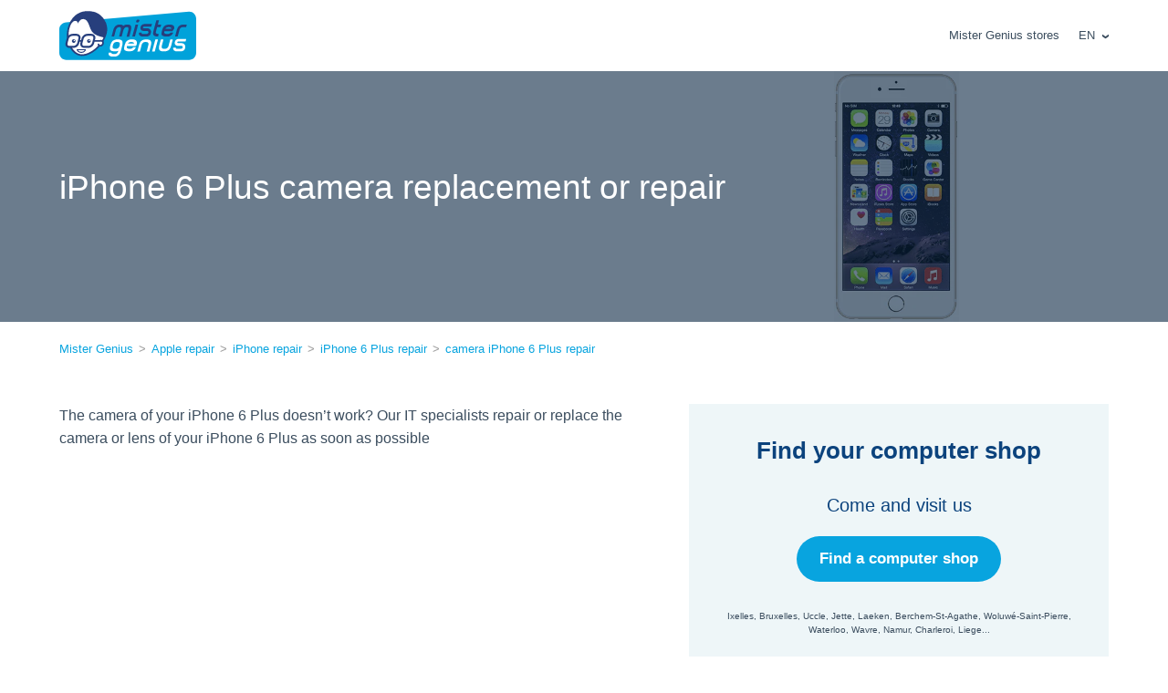

--- FILE ---
content_type: text/html; charset=UTF-8
request_url: https://www.mistergenius.be/en/individual/repair-fix/smartphones-mobile/apple-iphone-6-plus/camera/
body_size: 7596
content:
<!doctype html> <!--[if lt IE 7]><html lang="en-GB" class="no-js lt-ie9 lt-ie8 lt-ie7"><![endif]--> <!--[if (IE 7)&!(IEMobile)]><html lang="en-GB" class="no-js lt-ie9 lt-ie8"><![endif]--> <!--[if (IE 8)&!(IEMobile)]><html lang="en-GB" class="no-js lt-ie9"><![endif]--> <!--[if gt IE 8]><!--><html lang="en-GB" class="no-js"><!--<![endif]--><head><meta charset="utf-8"><meta http-equiv="X-UA-Compatible" content="IE=edge"><meta name="HandheldFriendly" content="True"><meta name="MobileOptimized" content="320"><meta name="viewport" content="initial-scale=1.0,maximum-scale=1.0"><link rel="icon" href="https://www.mistergenius.be/wp-content/themes/mistergenius/library/img/favicon.png"> <!--[if IE]><link rel="shortcut icon" href="https://www.mistergenius.be/wp-content/themes/mistergenius/favicon.ico"> <![endif]--><meta name="msapplication-TileColor" content="#00325c"><meta name="msapplication-TileImage" content="https://www.mistergenius.be/wp-content/themes/mistergenius/library/img/win8-tile-icon.png"><meta name="theme-color" content="#00b4bf"><link rel="pingback" href="https://www.mistergenius.be/xmlrpc.php"><meta name='robots' content='index, follow, max-image-preview:large, max-snippet:-1, max-video-preview:-1' /><link rel="alternate" href="https://www.mistergenius.be/fr/particulier/reparation-depannage/smartphones-gsm/reparation-iphone-6-plus/appareil-photo/" hreflang="fr" /><link rel="alternate" href="https://www.mistergenius.be/en/individual/repair-fix/smartphones-mobile/apple-iphone-6-plus/camera/" hreflang="en" />  <script data-cfasync="false" data-pagespeed-no-defer>var gtm4wp_datalayer_name = "dataLayer";
	var dataLayer = dataLayer || [];</script> <link media="all" href="https://www.mistergenius.be/wp-content/cache/autoptimize/css/autoptimize_4773d3e00b233a891994d6cad0a62263.css" rel="stylesheet"><title>camera Apple iPhone 6 Plus repair</title><meta name="description" content="We repair your camera Apple iPhone 6 Plus quickly in our computer stores or at home, anywhere in Belgium." /><link rel="canonical" href="https://www.mistergenius.be/en/individual/repair-fix/smartphones-mobile/apple-iphone-6-plus/camera/" /><meta property="og:locale" content="en_GB" /><meta property="og:locale:alternate" content="fr_FR" /><meta property="og:type" content="article" /><meta property="og:title" content="camera Apple iPhone 6 Plus repair" /><meta property="og:description" content="We repair your camera Apple iPhone 6 Plus quickly in our computer stores or at home, anywhere in Belgium." /><meta property="og:url" content="https://www.mistergenius.be/en/individual/repair-fix/smartphones-mobile/apple-iphone-6-plus/camera/" /><meta property="og:site_name" content="Mister Genius" /><meta property="article:publisher" content="https://www.facebook.com/MisterGeniusBelgium" /><meta name="twitter:card" content="summary_large_image" /><meta name="twitter:site" content="@mistergeniusbe" /> <script type="application/ld+json" class="yoast-schema-graph">{"@context":"https://schema.org","@graph":[{"@type":"WebPage","@id":"https://www.mistergenius.be/en/individual/repair-fix/smartphones-mobile/apple-iphone-6-plus/camera/","url":"https://www.mistergenius.be/en/individual/repair-fix/smartphones-mobile/apple-iphone-6-plus/camera/","name":"[component:meta_title]","isPartOf":{"@id":"https://www.mistergenius.be/en/individual/#website"},"datePublished":"2017-05-05T06:31:52+00:00","description":"We repair your @component_name @brand_name @product_name quickly in our computer stores or at home, anywhere in Belgium.","breadcrumb":{"@id":"https://www.mistergenius.be/en/individual/repair-fix/smartphones-mobile/apple-iphone-6-plus/camera/#breadcrumb"},"inLanguage":"en-GB","potentialAction":[{"@type":"ReadAction","target":["https://www.mistergenius.be/en/individual/repair-fix/smartphones-mobile/apple-iphone-6-plus/camera/"]}]},{"@type":"BreadcrumbList","@id":"https://www.mistergenius.be/en/individual/repair-fix/smartphones-mobile/apple-iphone-6-plus/camera/#breadcrumb","itemListElement":[{"@type":"ListItem","position":1,"name":"Home","item":"https://www.mistergenius.be/en/individual/"},{"@type":"ListItem","position":2,"name":"camera iPhone 6 Plus"}]},{"@type":"WebSite","@id":"https://www.mistergenius.be/en/individual/#website","url":"https://www.mistergenius.be/en/individual/","name":"Mister Genius","description":"He always has a solution","publisher":{"@id":"https://www.mistergenius.be/en/individual/#organization"},"potentialAction":[{"@type":"SearchAction","target":{"@type":"EntryPoint","urlTemplate":"https://www.mistergenius.be/en/individual/?s={search_term_string}"},"query-input":{"@type":"PropertyValueSpecification","valueRequired":true,"valueName":"search_term_string"}}],"inLanguage":"en-GB"},{"@type":"Organization","@id":"https://www.mistergenius.be/en/individual/#organization","name":"Mister Genius","url":"https://www.mistergenius.be/en/individual/","logo":{"@type":"ImageObject","inLanguage":"en-GB","@id":"https://www.mistergenius.be/en/individual/#/schema/logo/image/","url":"https://www.mistergenius.be/wp-content/uploads/2017/03/logo-mistergenius.png","contentUrl":"https://www.mistergenius.be/wp-content/uploads/2017/03/logo-mistergenius.png","width":1200,"height":431,"caption":"Mister Genius"},"image":{"@id":"https://www.mistergenius.be/en/individual/#/schema/logo/image/"},"sameAs":["https://www.facebook.com/MisterGeniusBelgium","https://x.com/mistergeniusbe","http://www.linkedin.com/company/mister-genius","https://www.youtube.com/channel/UCqwRKV1PXWcGAvCNaQywyKw"]}]}</script> <link href='https://fonts.gstatic.com' crossorigin rel='preconnect' /><link href='https://www.google-analytics.com' rel='preconnect' /><link href='https://stats.alouit-multimedia.com' rel='preconnect' /><link href='https://sibautomation.com' rel='preconnect' /><link rel="https://api.w.org/" href="https://www.mistergenius.be/wp-json/" /><link rel="EditURI" type="application/rsd+xml" title="RSD" href="https://www.mistergenius.be/xmlrpc.php?rsd" /><link rel='shortlink' href='https://www.mistergenius.be/?p=12876' /><link rel="alternate" title="oEmbed (JSON)" type="application/json+oembed" href="https://www.mistergenius.be/wp-json/oembed/1.0/embed?url=https%3A%2F%2Fwww.mistergenius.be%2Fen%2Findividual%2Frepair-fix%2Fsmartphones-mobile%2Fapple-iphone-6-plus%2Fcamera%2F" /><link rel="alternate" title="oEmbed (XML)" type="text/xml+oembed" href="https://www.mistergenius.be/wp-json/oembed/1.0/embed?url=https%3A%2F%2Fwww.mistergenius.be%2Fen%2Findividual%2Frepair-fix%2Fsmartphones-mobile%2Fapple-iphone-6-plus%2Fcamera%2F&#038;format=xml" />  <script data-cfasync="false" data-pagespeed-no-defer type="text/javascript">var dataLayer_content = {"pagePostType":"seo_component","pagePostType2":"single-seo_component","pagePostAuthor":"cedric_charles"};
	dataLayer.push( dataLayer_content );</script> <script data-cfasync="false" data-pagespeed-no-defer type="text/javascript">(function(w,d,s,l,i){w[l]=w[l]||[];w[l].push({'gtm.start':
new Date().getTime(),event:'gtm.js'});var f=d.getElementsByTagName(s)[0],
j=d.createElement(s),dl=l!='dataLayer'?'&l='+l:'';j.async=true;j.src=
'//www.googletagmanager.com/gtm.js?id='+i+dl;f.parentNode.insertBefore(j,f);
})(window,document,'script','dataLayer','GTM-TMKH6QT');</script>  
  <script async src="https://www.googletagmanager.com/gtag/js?id=AW-1070806583"></script> <script>window.dataLayer = window.dataLayer || [];
	  function gtag(){dataLayer.push(arguments);}
	  gtag('js', new Date());
	
	  gtag('config', 'AW-1070806583');</script> <script>gtag('config', 'AW-1070806583/c4cbCJC66d4DELfszP4D', {
	    'phone_conversion_number': '02 880 01 85'
	  });</script> </head><body data-rsssl=1 id="body" class="wp-singular seo_component-template-default single single-seo_component postid-12876 wp-theme-mistergenius desktop" itemscope itemtype="http://schema.org/WebPage"> <noscript><iframe src="https://www.googletagmanager.com/ns.html?id=GTM-TMKH6QT" height="0" width="0" style="display:none;visibility:hidden" aria-hidden="true"></iframe></noscript><div id="container"><header class="header" itemscope itemtype="http://schema.org/WPHeader"><div class="center"><div class="header__top-bar"><div class="cf"> <a itemscope itemtype="http://schema.org/Organization" href="https://www.mistergenius.be/en/individual/?source=root" class="header__top-bar__logo logo logo--en" title="Mister Genius">Mister Genius</a><nav class="main-nav-light" itemscope itemtype="http://schema.org/SiteNavigationElement"><ul id="menu-menu-principal-light-en" class="menu menu--main-nav-light"><li id="menu-item-38427" class="menu-item menu-item-type-post_type menu-item-object-page menu-item-38427"><a href="https://www.mistergenius.be/en/stores/">Mister Genius stores</a></li><li id="menu-item-38429" class="pll-parent-menu-item menu-item menu-item-type-custom menu-item-object-custom current-menu-parent menu-item-has-children menu-item-38429"><a href="#pll_switcher">En</a><ul class="sub-menu"><li id="menu-item-38429-fr" class="lang-item lang-item-7 lang-item-fr lang-item-first menu-item menu-item-type-custom menu-item-object-custom menu-item-38429-fr"><a href="https://www.mistergenius.be/fr/particulier/reparation-depannage/smartphones-gsm/reparation-iphone-6-plus/appareil-photo/" hreflang="fr-BE" lang="fr-BE">Fr</a></li><li id="menu-item-38429-nl" class="lang-item lang-item-10 lang-item-nl no-translation menu-item menu-item-type-custom menu-item-object-custom menu-item-38429-nl"><a href="https://www.mistergenius.be/nl/particulier/" hreflang="nl-NL" lang="nl-NL">Nl</a></li><li id="menu-item-38429-en" class="lang-item lang-item-14 lang-item-en current-lang menu-item menu-item-type-custom menu-item-object-custom menu-item-38429-en"><a href="https://www.mistergenius.be/en/individual/repair-fix/smartphones-mobile/apple-iphone-6-plus/camera/" hreflang="en-GB" lang="en-GB">En</a></li></ul></li></ul></nav> <a href="#body" class="mobile-nav-icon mobile-nav-icon--open" aria-label="open navigation"> Menu<div> <span></span> <span></span> <span></span> <span></span></div> </a> <a href="#" class="mobile-nav-icon mobile-nav-icon--close" aria-label="open navigation"> Menu<div> <span></span> <span></span> <span></span> <span></span></div> </a></div></div></div><nav class="mobile-nav" itemscope itemtype="http://schema.org/SiteNavigationElement"><ul id="menu-menu-mobile-en" class="menu menu--mobile-nav"><li id="menu-item-8876" class="menu-item menu-item-type-post_type menu-item-object-page menu-item-8876"><a href="https://www.mistergenius.be/en/repair-fix/">Repair – Fix</a></li><li id="menu-item-8877" class="menu-item menu-item-type-post_type menu-item-object-page menu-item-8877"><a href="https://www.mistergenius.be/en/stores/">Mister Genius stores</a></li><li id="menu-item-8875" class="menu-item menu-item-type-post_type menu-item-object-page menu-item-home menu-item-8875"><a href="https://www.mistergenius.be/en/individual/">Individual</a></li><li id="menu-item-8878" class="menu-item menu-item-type-post_type menu-item-object-page menu-item-8878"><a href="https://www.mistergenius.be/en/independent/">Self-employed freelancers</a></li><li id="menu-item-8879" class="menu-item menu-item-type-post_type menu-item-object-page menu-item-8879"><a href="https://www.mistergenius.be/en/sme/">SME</a></li><li id="menu-item-8880" class="menu-item menu-item-type-post_type menu-item-object-page menu-item-8880"><a href="https://www.mistergenius.be/en/npo/">NPO</a></li><li id="menu-item-987074" class="menu-item menu-item-type-custom menu-item-object-custom menu-item-987074"><a target="_blank" rel="nofollow" href="https://mistergenius.be/MisterGeniusHelpdeskPC.exe">Windows Agent</a></li><li id="menu-item-987075" class="menu-item menu-item-type-custom menu-item-object-custom menu-item-987075"><a target="_blank" rel="nofollow" href="https://mistergenius.be/MisterGeniusHelpdeskMac.zip">Mac Agent</a></li><li id="menu-item-8881-fr" class="lang-item lang-item-7 lang-item-fr lang-item-first menu-item menu-item-type-custom menu-item-object-custom menu-item-8881-fr"><a href="https://www.mistergenius.be/fr/particulier/reparation-depannage/smartphones-gsm/reparation-iphone-6-plus/appareil-photo/" hreflang="fr-BE" lang="fr-BE">Fr</a></li><li id="menu-item-8881-nl" class="lang-item lang-item-10 lang-item-nl no-translation menu-item menu-item-type-custom menu-item-object-custom menu-item-8881-nl"><a href="https://www.mistergenius.be/nl/particulier/" hreflang="nl-NL" lang="nl-NL">Nl</a></li><li id="menu-item-8881-en" class="lang-item lang-item-14 lang-item-en current-lang menu-item menu-item-type-custom menu-item-object-custom menu-item-8881-en"><a href="https://www.mistergenius.be/en/individual/repair-fix/smartphones-mobile/apple-iphone-6-plus/camera/" hreflang="en-GB" lang="en-GB">En</a></li></ul></nav></header><section class="banner banner--dark banner--small"><div class="lazyload banner__product banner__product--smartphones-mobile" data-bg="https://www.mistergenius.be/wp-content/webp-express/webp-images/doc-root/wp-content/uploads/2017/03/iphone-6-plus-image.png.webp" style="background-image: url(data:image/svg+xml,%3Csvg%20xmlns=%22http://www.w3.org/2000/svg%22%20viewBox=%220%200%20500%20300%22%3E%3C/svg%3E);"></div><div class="center"><div class="banner__title"><h1>iPhone 6 Plus camera replacement or repair</h1></div></div></section><div class="center" id="breadcrumbs"><ol itemscope itemtype="https://schema.org/BreadcrumbList"><li itemprop="itemListElement" itemscope itemtype="https://schema.org/ListItem"> <a itemprop="item" href="https://www.mistergenius.be/en/individual"> <span itemprop="name">Mister Genius</span><meta itemprop="position" content="1" /> </a></li><li itemprop="itemListElement" itemscope itemtype="https://schema.org/ListItem"> <a itemprop="item" href="https://www.mistergenius.be/en/brand/apple/"> <span itemprop="name">Apple repair</span><meta itemprop="position" content="2" /> </a></li><li itemprop="itemListElement" itemscope itemtype="https://schema.org/ListItem"> <a itemprop="item" href="https://www.mistergenius.be/en/brand/iphone-repair/"> <span itemprop="name">iPhone repair</span><meta itemprop="position" content="3" /> </a></li><li itemprop="itemListElement" itemscope itemtype="https://schema.org/ListItem"> <a itemprop="item" href="https://www.mistergenius.be/en/individual/repair-fix/smartphones-mobile/apple-iphone-6-plus/"> <span itemprop="name">iPhone 6 Plus repair</span><meta itemprop="position" content="4" /> </a></li><li itemprop="itemListElement" itemscope itemtype="https://schema.org/ListItem"> <a itemprop="item" href="https://www.mistergenius.be/en/individual/repair-fix/smartphones-mobile/apple-iphone-6-plus/camera/"> <span itemprop="name">camera iPhone 6 Plus repair</span><meta itemprop="position" content="5" /> </a></li></ol></div><div class="content" id="single-seo_component"><section class="content__section content__section--white content__section--main"><div class="content__section__inner"><div class="center"><div class="main-content main-content--with-sidebar"><div class="the-content"><p>The camera of your iPhone 6 Plus doesn&#8217;t work? Our IT specialists repair or replace the camera or lens of your iPhone 6 Plus as soon as possible</p></div><aside id="sticker"><div class="help-call"><div class="help-call__content"><div class="help-call__content__intro"><h3>Find your computer shop</h3></div><div class="help-call__content__contact"><div class="help-call__content__stores or"><p class="h4">Come and visit us</p> <a href="https://www.mistergenius.be/en/stores/" class="btn btn--big btn--rounded btn--blue">Find a computer shop</a><p>Ixelles, Bruxelles, Uccle, Jette, Laeken, Berchem-St-Agathe, Woluwé-Saint-Pierre, Waterloo, Wavre, Namur, Charleroi, Liege...</p></div></div></div> <object> <svg width="390px" height="40px" viewBox="0 0 390 40" version="1.1" xmlns="http://www.w3.org/2000/svg" xmlns:xlink="http://www.w3.org/1999/xlink"> <g id="Page-1" stroke="none" stroke-width="1" fill="none" fill-rule="evenodd"> <path d="M0,0 C0,0 160.3125,27 195,27 C229.6875,27 390,0 390,0 L390,40 L0,40 L0,0 Z" id="Rectangle" fill="#ffffff"></path> </g> </svg> </object></div></aside></div></div></div></section></div><footer class="footer"><div class="center"><div class="footer__columns"><div class="footer__columns__block"> <a itemscope itemtype="http://schema.org/Organization" href="https://www.mistergenius.be/en/individual/?source=root" class="footer__columns__block__logo logo logo--en" title="Mister Genius">Mister Genius</a></div><div class="footer__columns__block"><div class="cf footer__columns__block__stores-list"><p class="h4">Nos magasins d'informatique</p><ul class="states"><li class="states__item"> <span class="h5">Brussels </span><ul class="states__item__cities"><li class="states__item__cities__item"    > <a href="https://www.mistergenius.be/en/store/brussels/mister-genius-ixelles/">Ixelles</a></li><li class="states__item__cities__item"  style="display:none" > <a href="https://www.mistergenius.be/en/store/brussels/mister-genius-ixelles-2/">Ixelles</a></li><li class="states__item__cities__item"    > <a href="https://www.mistergenius.be/en/store/brussels/mister-genius-jette/">Mister Genius Jette</a></li><li class="states__item__cities__item"  style="display:none" > <a href="https://www.mistergenius.be/en/store/brussels/mister-genius-jette-2/">Mister Genius Jette</a></li><li class="states__item__cities__item"    > <a href="https://www.mistergenius.be/en/store/brussels/mister-genius-uccle/">Mister Genius Uccle</a></li><li class="states__item__cities__item"  style="display:none" > <a href="https://www.mistergenius.be/en/store/brussels/mister-genius-uccle-2/">Mister Genius Uccle</a></li><li class="states__item__cities__item"    > <a href="https://www.mistergenius.be/en/store/brussels/mister-genius-woluwe/">Mister Genius Woluwé-St-Pierre</a></li><li class="states__item__cities__item"  style="display:none" > <a href="https://www.mistergenius.be/en/store/brussels/mister-genius-woluwe-2/">Mister Genius Woluwé-St-Pierre</a></li><li class="states__item__cities__item"    > <a href="https://www.mistergenius.be/en/store/brussels/mister-genius-woluwe-saint-lambert/">Mister Genius Woluwe-Saint-Lambert</a></li><li class="states__item__cities__item"  style="display:none" > <a href="https://www.mistergenius.be/en/store/brussels/mister-genius-woluwe-saint-lambert-2/">Mister Genius Woluwe-Saint-Lambert</a></li></ul></li><li class="states__item"> <span class="h5">Wallonia </span><ul class="states__item__cities"><li class="states__item__cities__item"    > <a href="https://www.mistergenius.be/en/store/liege/mister-genius-liege/">Mister Genius Liège</a></li><li class="states__item__cities__item"  style="display:none" > <a href="https://www.mistergenius.be/en/store/liege/mister-genius-liege-2/">Mister Genius Liège</a></li><li class="states__item__cities__item"    > <a href="https://www.mistergenius.be/en/store/waterloo/mister-genius-waterloo/">Mister Genius Waterloo</a></li><li class="states__item__cities__item"  style="display:none" > <a href="https://www.mistergenius.be/en/store/waterloo/mister-genius-waterloo-2/">Mister Genius Waterloo</a></li><li class="states__item__cities__item"    > <a href="https://www.mistergenius.be/en/store/wavre/mister-genius-wavre/">Mister Genius Wavre</a></li><li class="states__item__cities__item"  style="display:none" > <a href="https://www.mistergenius.be/en/store/wavre/mister-genius-wavre-2/">Mister Genius Wavre</a></li></ul></li></ul></div><div class="cf"><div class="footer__columns__block__footer-nav"><nav class="footer-links" itemscope itemtype="http://schema.org/SiteNavigationElement"><ul id="menu-liens-footer-en" class="menu menu--footer-links"><li id="menu-item-10176" class="menu-item menu-item-type-post_type menu-item-object-page menu-item-10176"><a href="https://www.mistergenius.be/en/a-propos/">About us</a></li><li id="menu-item-10174" class="menu-item menu-item-type-post_type menu-item-object-page menu-item-10174"><a href="https://www.mistergenius.be/en/conditions-de-vente/">Conditions générales de vente</a></li><li id="menu-item-10175" class="menu-item menu-item-type-post_type menu-item-object-page menu-item-10175"><a href="https://www.mistergenius.be/en/privacy/">Privacy of data</a></li><li id="menu-item-10177" class="menu-item menu-item-type-post_type menu-item-object-page menu-item-10177"><a href="https://www.mistergenius.be/en/jobs/">Jobs</a></li><li id="menu-item-10178" class="menu-item menu-item-type-custom menu-item-object-custom menu-item-10178"><a target="_blank" href="http://mister-genius.blogspot.be/">Blog</a></li><li id="menu-item-10201" class="menu-item menu-item-type-post_type menu-item-object-page menu-item-10201"><a href="https://www.mistergenius.be/en/used-product/">Used product</a></li><li id="menu-item-988201" class="menu-item menu-item-type-taxonomy menu-item-object-brand menu-item-988201"><a href="https://www.mistergenius.be/en/brand/iphone-repair/">iPhone repair</a></li></ul></nav></div></div></div></div></div></footer><div id="profile-selector"><div class="content__center"><div class="content__center__content"> <a itemscope itemtype="http://schema.org/Organization" href="https://www.mistergenius.be/en/individual/" class="header__top-bar__logo logo logo--en" title="Mister Genius">Mister Genius</a><p>Welcome 🙂</p><ul class="entry-points-list"><li class="entry-points-list__item"><p class="h2"><a href="https://www.mistergenius.be/en/individual/" data-cookie-profile="particulier" class="btn btn--big btn--rounded">Particulier</a></p></li><li class="entry-points-list__item"><p class="h2"><a href="https://www.mistergenius.be/en/independent/" data-cookie-profile="independant" class="btn btn--big btn--rounded">Independant</a></p></li><li class="entry-points-list__item"><p class="h2"><a href="https://www.mistergenius.be/en/sme/" data-cookie-profile="pme" class="btn btn--big btn--rounded">PME</a></p></li><li class="entry-points-list__item"><p class="h2"><a href="https://www.mistergenius.be/en/npo/" data-cookie-profile="asbl" class="btn btn--big btn--rounded">ASBL</a></p></li></ul></div></div></div></div> <script>var device = "desktop";
			var lang = "fr";</script>  <script type="text/javascript" src="//s7.addthis.com/js/300/addthis_widget.js#pubid=ra-5dea5436904ecfbb"></script> <script type="speculationrules">{"prefetch":[{"source":"document","where":{"and":[{"href_matches":"\/*"},{"not":{"href_matches":["\/wp-*.php","\/wp-admin\/*","\/wp-content\/uploads\/*","\/wp-content\/*","\/wp-content\/plugins\/*","\/wp-content\/themes\/mistergenius\/*","\/*\\?(.+)"]}},{"not":{"selector_matches":"a[rel~=\"nofollow\"]"}},{"not":{"selector_matches":".no-prefetch, .no-prefetch a"}}]},"eagerness":"conservative"}]}</script>  <noscript><style>.lazyload{display:none;}</style></noscript><script data-noptimize="1">window.lazySizesConfig=window.lazySizesConfig||{};window.lazySizesConfig.loadMode=1;</script><script async data-noptimize="1" src='https://www.mistergenius.be/wp-content/plugins/autoptimize/classes/external/js/lazysizes.min.js'></script> <script type="text/javascript" id="rocket-browser-checker-js-after">"use strict";var _createClass=function(){function defineProperties(target,props){for(var i=0;i<props.length;i++){var descriptor=props[i];descriptor.enumerable=descriptor.enumerable||!1,descriptor.configurable=!0,"value"in descriptor&&(descriptor.writable=!0),Object.defineProperty(target,descriptor.key,descriptor)}}return function(Constructor,protoProps,staticProps){return protoProps&&defineProperties(Constructor.prototype,protoProps),staticProps&&defineProperties(Constructor,staticProps),Constructor}}();function _classCallCheck(instance,Constructor){if(!(instance instanceof Constructor))throw new TypeError("Cannot call a class as a function")}var RocketBrowserCompatibilityChecker=function(){function RocketBrowserCompatibilityChecker(options){_classCallCheck(this,RocketBrowserCompatibilityChecker),this.passiveSupported=!1,this._checkPassiveOption(this),this.options=!!this.passiveSupported&&options}return _createClass(RocketBrowserCompatibilityChecker,[{key:"_checkPassiveOption",value:function(self){try{var options={get passive(){return!(self.passiveSupported=!0)}};window.addEventListener("test",null,options),window.removeEventListener("test",null,options)}catch(err){self.passiveSupported=!1}}},{key:"initRequestIdleCallback",value:function(){!1 in window&&(window.requestIdleCallback=function(cb){var start=Date.now();return setTimeout(function(){cb({didTimeout:!1,timeRemaining:function(){return Math.max(0,50-(Date.now()-start))}})},1)}),!1 in window&&(window.cancelIdleCallback=function(id){return clearTimeout(id)})}},{key:"isDataSaverModeOn",value:function(){return"connection"in navigator&&!0===navigator.connection.saveData}},{key:"supportsLinkPrefetch",value:function(){var elem=document.createElement("link");return elem.relList&&elem.relList.supports&&elem.relList.supports("prefetch")&&window.IntersectionObserver&&"isIntersecting"in IntersectionObserverEntry.prototype}},{key:"isSlowConnection",value:function(){return"connection"in navigator&&"effectiveType"in navigator.connection&&("2g"===navigator.connection.effectiveType||"slow-2g"===navigator.connection.effectiveType)}}]),RocketBrowserCompatibilityChecker}();</script> <script type="text/javascript" id="rocket-preload-links-js-extra">var RocketPreloadLinksConfig = {"excludeUris":"\/(?:.+\/)?feed(?:\/(?:.+\/?)?)?$|\/(?:.+\/)?embed\/|\/(index.php\/)?(.*)wp-json(\/.*|$)|\/refer\/|\/go\/|\/recommend\/|\/recommends\/","usesTrailingSlash":"1","imageExt":"jpg|jpeg|gif|png|tiff|bmp|webp|avif|pdf|doc|docx|xls|xlsx|php","fileExt":"jpg|jpeg|gif|png|tiff|bmp|webp|avif|pdf|doc|docx|xls|xlsx|php|html|htm","siteUrl":"https:\/\/www.mistergenius.be","onHoverDelay":"100","rateThrottle":"3"};</script> <script type="text/javascript" id="rocket-preload-links-js-after">(function() {
"use strict";var r="function"==typeof Symbol&&"symbol"==typeof Symbol.iterator?function(e){return typeof e}:function(e){return e&&"function"==typeof Symbol&&e.constructor===Symbol&&e!==Symbol.prototype?"symbol":typeof e},e=function(){function i(e,t){for(var n=0;n<t.length;n++){var i=t[n];i.enumerable=i.enumerable||!1,i.configurable=!0,"value"in i&&(i.writable=!0),Object.defineProperty(e,i.key,i)}}return function(e,t,n){return t&&i(e.prototype,t),n&&i(e,n),e}}();function i(e,t){if(!(e instanceof t))throw new TypeError("Cannot call a class as a function")}var t=function(){function n(e,t){i(this,n),this.browser=e,this.config=t,this.options=this.browser.options,this.prefetched=new Set,this.eventTime=null,this.threshold=1111,this.numOnHover=0}return e(n,[{key:"init",value:function(){!this.browser.supportsLinkPrefetch()||this.browser.isDataSaverModeOn()||this.browser.isSlowConnection()||(this.regex={excludeUris:RegExp(this.config.excludeUris,"i"),images:RegExp(".("+this.config.imageExt+")$","i"),fileExt:RegExp(".("+this.config.fileExt+")$","i")},this._initListeners(this))}},{key:"_initListeners",value:function(e){-1<this.config.onHoverDelay&&document.addEventListener("mouseover",e.listener.bind(e),e.listenerOptions),document.addEventListener("mousedown",e.listener.bind(e),e.listenerOptions),document.addEventListener("touchstart",e.listener.bind(e),e.listenerOptions)}},{key:"listener",value:function(e){var t=e.target.closest("a"),n=this._prepareUrl(t);if(null!==n)switch(e.type){case"mousedown":case"touchstart":this._addPrefetchLink(n);break;case"mouseover":this._earlyPrefetch(t,n,"mouseout")}}},{key:"_earlyPrefetch",value:function(t,e,n){var i=this,r=setTimeout(function(){if(r=null,0===i.numOnHover)setTimeout(function(){return i.numOnHover=0},1e3);else if(i.numOnHover>i.config.rateThrottle)return;i.numOnHover++,i._addPrefetchLink(e)},this.config.onHoverDelay);t.addEventListener(n,function e(){t.removeEventListener(n,e,{passive:!0}),null!==r&&(clearTimeout(r),r=null)},{passive:!0})}},{key:"_addPrefetchLink",value:function(i){return this.prefetched.add(i.href),new Promise(function(e,t){var n=document.createElement("link");n.rel="prefetch",n.href=i.href,n.onload=e,n.onerror=t,document.head.appendChild(n)}).catch(function(){})}},{key:"_prepareUrl",value:function(e){if(null===e||"object"!==(void 0===e?"undefined":r(e))||!1 in e||-1===["http:","https:"].indexOf(e.protocol))return null;var t=e.href.substring(0,this.config.siteUrl.length),n=this._getPathname(e.href,t),i={original:e.href,protocol:e.protocol,origin:t,pathname:n,href:t+n};return this._isLinkOk(i)?i:null}},{key:"_getPathname",value:function(e,t){var n=t?e.substring(this.config.siteUrl.length):e;return n.startsWith("/")||(n="/"+n),this._shouldAddTrailingSlash(n)?n+"/":n}},{key:"_shouldAddTrailingSlash",value:function(e){return this.config.usesTrailingSlash&&!e.endsWith("/")&&!this.regex.fileExt.test(e)}},{key:"_isLinkOk",value:function(e){return null!==e&&"object"===(void 0===e?"undefined":r(e))&&(!this.prefetched.has(e.href)&&e.origin===this.config.siteUrl&&-1===e.href.indexOf("?")&&-1===e.href.indexOf("#")&&!this.regex.excludeUris.test(e.href)&&!this.regex.images.test(e.href))}}],[{key:"run",value:function(){"undefined"!=typeof RocketPreloadLinksConfig&&new n(new RocketBrowserCompatibilityChecker({capture:!0,passive:!0}),RocketPreloadLinksConfig).init()}}]),n}();t.run();
}());</script> <script type='text/javascript'>(function() {
				var expirationDate = new Date();
				expirationDate.setTime( expirationDate.getTime() + 31536000 * 1000 );
				document.cookie = "pll_language=en; expires=" + expirationDate.toUTCString() + "; path=/; secure; SameSite=Lax";
			}());</script>  <script type="text/javascript" id="hs-script-loader" async defer src="//js-eu1.hs-scripts.com/145710938.js"></script>  <script defer src="https://www.mistergenius.be/wp-content/cache/autoptimize/js/autoptimize_237009bc3b40a25cfae3947881aed579.js"></script></body></html>

--- FILE ---
content_type: text/css
request_url: https://www.mistergenius.be/wp-content/cache/autoptimize/css/autoptimize_4773d3e00b233a891994d6cad0a62263.css
body_size: 42907
content:
img:is([sizes="auto" i],[sizes^="auto," i]){contain-intrinsic-size:3000px 1500px}
@charset "UTF-8";/*! normalize.css v8.0.0 | MIT License | github.com/necolas/normalize.css */html{line-height:1.15;-webkit-text-size-adjust:100%}body{margin:0}h1{font-size:2em;margin:.67em 0}hr{-webkit-box-sizing:content-box;box-sizing:content-box;height:0;overflow:visible}pre{font-family:monospace,monospace;font-size:1em}a{background-color:transparent}abbr[title]{border-bottom:none;text-decoration:underline;-webkit-text-decoration:underline dotted;text-decoration:underline dotted}b,strong{font-weight:bolder}code,kbd,samp{font-family:monospace,monospace;font-size:1em}small{font-size:80%}sub,sup{font-size:75%;line-height:0;position:relative;vertical-align:baseline}sub{bottom:-.25em}sup{top:-.5em}img{border-style:none}button,input,optgroup,select,textarea{font-family:inherit;font-size:100%;line-height:1.15;margin:0}button,input{overflow:visible}button,select{text-transform:none}[type=button],[type=reset],[type=submit],button{-webkit-appearance:button}[type=button]::-moz-focus-inner,[type=reset]::-moz-focus-inner,[type=submit]::-moz-focus-inner,button::-moz-focus-inner{border-style:none;padding:0}[type=button]:-moz-focusring,[type=reset]:-moz-focusring,[type=submit]:-moz-focusring,button:-moz-focusring{outline:1px dotted ButtonText}fieldset{padding:.35em .75em .625em}legend{-webkit-box-sizing:border-box;box-sizing:border-box;color:inherit;display:table;max-width:100%;padding:0;white-space:normal}progress{vertical-align:baseline}textarea{overflow:auto}[type=checkbox],[type=radio]{-webkit-box-sizing:border-box;box-sizing:border-box;padding:0}[type=number]::-webkit-inner-spin-button,[type=number]::-webkit-outer-spin-button{height:auto}[type=search]{-webkit-appearance:textfield;outline-offset:-2px}[type=search]::-webkit-search-decoration{-webkit-appearance:none}::-webkit-file-upload-button{-webkit-appearance:button;font:inherit}details{display:block}summary{display:list-item}template{display:none}[hidden]{display:none}@font-face{font-family:mistergenius;src:url(//www.mistergenius.be/wp-content/themes/mistergenius/library/css/../fonts/mistergenius/mistergenius.eot);src:url(//www.mistergenius.be/wp-content/themes/mistergenius/library/css/../fonts/mistergenius/mistergenius.eot?#iefix) format("eot"),url(//www.mistergenius.be/wp-content/themes/mistergenius/library/css/../fonts/mistergenius/mistergenius.woff2) format("woff2"),url(//www.mistergenius.be/wp-content/themes/mistergenius/library/css/../fonts/mistergenius/mistergenius.woff) format("woff"),url(//www.mistergenius.be/wp-content/themes/mistergenius/library/css/../fonts/mistergenius/mistergenius.ttf) format("truetype"),url(//www.mistergenius.be/wp-content/themes/mistergenius/library/css/../fonts/mistergenius/mistergenius.svg#mistergenius) format("svg")}.help-call__content__price .garanty ul li:before,.icon:before,ul.arrow-list li:before,ul.check-list li:before,ul.marker-list li:before{font-family:mistergenius;-webkit-font-smoothing:antialiased;-moz-osx-font-smoothing:grayscale;font-style:normal;font-variant:normal;font-weight:400;text-decoration:none;text-transform:none}.icon-antivirus:before{content:"\E001"}.icon-arrow-right:before,ul.arrow-list li:before{content:"\E002"}.help-call__content__price .garanty ul li:before,.icon-check-list:before,ul.check-list li:before{content:"\E003"}.icon-cloud:before{content:"\E004"}.icon-diagnostic:before{content:"\E005"}.icon-efficiency:before{content:"\E006"}.icon-email:before{content:"\E007"}.icon-facebook:before{content:"\E008"}.icon-googleplus:before{content:"\E009"}.icon-linkedin:before{content:"\E00A"}.icon-livedesk:before{content:"\E00B"}.icon-marker-list:before,ul.marker-list li:before{content:"\E00C"}.icon-msoffice:before{content:"\E00D"}.icon-pc:before{content:"\E00E"}.icon-phone:before{content:"\E00F"}.icon-rdv:before{content:"\E010"}.icon-recovery:before{content:"\E011"}.icon-replacement:before{content:"\E012"}.icon-sync:before{content:"\E013"}.icon-twitter:before{content:"\E014"}.icon-youtube:before{content:"\E015"}@-webkit-keyframes showUp{0%{-webkit-transform:translate(0,15%);transform:translate(0,15%);opacity:0}100%{-webkit-transform:translate(0,0);transform:translate(0,0);opacity:1}}@keyframes showUp{0%{-webkit-transform:translate(0,15%);transform:translate(0,15%);opacity:0}100%{-webkit-transform:translate(0,0);transform:translate(0,0);opacity:1}}@-webkit-keyframes showUpTitle{0%{-webkit-transform:translate(0,15%);transform:translate(0,15%)}100%{-webkit-transform:translate(0,0);transform:translate(0,0)}}@keyframes showUpTitle{0%{-webkit-transform:translate(0,15%);transform:translate(0,15%)}100%{-webkit-transform:translate(0,0);transform:translate(0,0)}}@-webkit-keyframes showDown{0%{-webkit-transform:translateY(-15%);transform:translateY(-15%);opacity:0}100%{-webkit-transform:translateY(0);transform:translateY(0);opacity:1}}@keyframes showDown{0%{-webkit-transform:translateY(-15%);transform:translateY(-15%);opacity:0}100%{-webkit-transform:translateY(0);transform:translateY(0);opacity:1}}@-webkit-keyframes hideDown{0%{-webkit-transform:translateY(0);transform:translateY(0);opacity:1}100%{-webkit-transform:translateY(15%);transform:translateY(15%);opacity:0}}@keyframes hideDown{0%{-webkit-transform:translateY(0);transform:translateY(0);opacity:1}100%{-webkit-transform:translateY(15%);transform:translateY(15%);opacity:0}}@-webkit-keyframes hideUp{0%{-webkit-transform:translateY(0);transform:translateY(0);opacity:1}100%{-webkit-transform:translateY(-15%);transform:translateY(-15%);opacity:0}}@keyframes hideUp{0%{-webkit-transform:translateY(0);transform:translateY(0);opacity:1}100%{-webkit-transform:translateY(-15%);transform:translateY(-15%);opacity:0}}@-webkit-keyframes showLeft{0%{-webkit-transform:translateX(-15%);transform:translateX(-15%);opacity:0}100%{-webkit-transform:translateX(0);transform:translateX(0);opacity:1}}@keyframes showLeft{0%{-webkit-transform:translateX(-15%);transform:translateX(-15%);opacity:0}100%{-webkit-transform:translateX(0);transform:translateX(0);opacity:1}}@-webkit-keyframes showRight{0%{-webkit-transform:translateX(15%);transform:translateX(15%);opacity:0}100%{-webkit-transform:translateX(0);transform:translateX(0);opacity:1}}@keyframes showRight{0%{-webkit-transform:translateX(15%);transform:translateX(15%);opacity:0}100%{-webkit-transform:translateX(0);transform:translateX(0);opacity:1}}@-webkit-keyframes backgroundPosition{0%{opacity:0;background-position:-600px center}100%{opacity:1;background-position:0 center}}@keyframes backgroundPosition{0%{opacity:0;background-position:-600px center}100%{opacity:1;background-position:0 center}}@-webkit-keyframes loader{0%{-webkit-transform:rotate(0);transform:rotate(0)}25%{-webkit-transform:rotate(180deg);transform:rotate(180deg)}50%{-webkit-transform:rotate(180deg);transform:rotate(180deg)}75%{-webkit-transform:rotate(360deg);transform:rotate(360deg)}100%{-webkit-transform:rotate(360deg);transform:rotate(360deg)}}@keyframes loader{0%{-webkit-transform:rotate(0);transform:rotate(0)}25%{-webkit-transform:rotate(180deg);transform:rotate(180deg)}50%{-webkit-transform:rotate(180deg);transform:rotate(180deg)}75%{-webkit-transform:rotate(360deg);transform:rotate(360deg)}100%{-webkit-transform:rotate(360deg);transform:rotate(360deg)}}@-webkit-keyframes loader-inner{0%{height:0%}25%{height:0%}50%{height:100%}75%{height:100%}100%{height:0%}}@keyframes loader-inner{0%{height:0%}25%{height:0%}50%{height:100%}75%{height:100%}100%{height:0%}}body.login h1 a{display:block;overflow:hidden;text-indent:-9999px;background-image:url([data-uri]);background-size:150px 54px;background-repeat:no-repeat;display:block;width:150px;height:54px;text-indent:-9999px}.svg body.login h1 a{background-image:url(//www.mistergenius.be/wp-content/themes/mistergenius/library/css/../img/logo-mistergenius.svg)}.btn,.contact-box__form input[type=button],.contact-box__form input[type=submit],.help-call__content__email input[type=button],.help-call__content__phone input[type=button],.help-call__content__stores input[type=button]{display:inline-block;height:38px;line-height:38px;padding:0 25px;color:#fff!important;background:#0c437d;font-size:12px;font-weight:600;cursor:pointer;border:none}.btn:hover,.contact-box__form input:hover[type=button],.contact-box__form input:hover[type=submit],.help-call__content__email input:hover[type=button],.help-call__content__phone input:hover[type=button],.help-call__content__stores input:hover[type=button]{background:#1057a2}.btn--blue,.contact-box__form input[type=button],.contact-box__form input[type=submit],.help-call__content__email input[type=button],.help-call__content__phone input[type=button],.help-call__content__stores input[type=button]{background:#08a4df}.btn--blue:hover,.contact-box__form input:hover[type=button],.contact-box__form input:hover[type=submit],.help-call__content__email input:hover[type=button],.help-call__content__phone input:hover[type=button],.help-call__content__stores input:hover[type=button]{background:#19baf7}.btn--rounded,.contact-box__form input[type=button],.contact-box__form input[type=submit],.help-call__content__email input[type=button],.help-call__content__phone input[type=button],.help-call__content__stores input[type=button]{border-radius:19px}.btn--big,.contact-box__form input[type=button],.contact-box__form input[type=submit],.help-call__content__email input[type=button],.help-call__content__phone input[type=button],.help-call__content__stores input[type=button]{height:50px;line-height:50px;font-size:17px}.btn--big.btn--rounded,.contact-box__form input[type=button],.contact-box__form input[type=submit],.help-call__content__email input[type=button],.help-call__content__phone input[type=button],.help-call__content__stores input[type=button]{border-radius:25px}@media only screen and (max-width:400px){.btn--big,.contact-box__form input[type=button],.contact-box__form input[type=submit],.help-call__content__email input[type=button],.help-call__content__phone input[type=button],.help-call__content__stores input[type=button]{font-size:12px}}.form:after,.form:before{content:" ";display:table}.form:after{clear:both}.slick-slider{position:relative;display:block;-webkit-box-sizing:border-box;box-sizing:border-box;-webkit-touch-callout:none;-webkit-user-select:none;-moz-user-select:none;-ms-user-select:none;user-select:none;-ms-touch-action:pan-y;touch-action:pan-y;-webkit-tap-highlight-color:transparent}.slick-list{position:relative;overflow:hidden;display:block;margin:0;padding:0}.slick-list:focus{outline:0}.slick-list.dragging{cursor:pointer;cursor:hand}.slick-slider .slick-list,.slick-slider .slick-track{-webkit-transform:translate3d(0,0,0);transform:translate3d(0,0,0)}.slick-track{position:relative;left:0;top:0;display:block;margin-left:auto;margin-right:auto}.slick-track:after,.slick-track:before{content:"";display:table}.slick-track:after{clear:both}.slick-loading .slick-track{visibility:hidden}.slick-slide{float:left;height:100%;min-height:1px;display:none}[dir=rtl] .slick-slide{float:right}.slick-slide img{display:block}.slick-slide.slick-loading img{display:none}.slick-slide.dragging img{pointer-events:none}.slick-initialized .slick-slide{display:block}.slick-loading .slick-slide{visibility:hidden}.slick-vertical .slick-slide{display:block;height:auto;border:1px solid transparent}.slick-arrow.slick-hidden{display:none}*{-webkit-box-sizing:border-box;box-sizing:border-box}html{width:100%;max-width:100%;overflow-x:hidden}body{-webkit-font-smoothing:antialiased;-moz-osx-font-smoothing:grayscale;font-size:1em;line-height:1.5625;font-family:Lato,"Helvetica Neue",Helvetica,Arial,sans-serif;font-weight:400;color:#3b4d5e;margin-bottom:0;max-width:100%;width:100%;overflow-x:hidden;margin:0}.header .secondary-nav-container .secondary-nav body .menu--secondary-nav,.header .secondary-nav-container .secondary-nav body .menu--secondary-nav-pme,.header .secondary-nav-container .secondary-nav-pme body .menu--secondary-nav,.header .secondary-nav-container .secondary-nav-pme body .menu--secondary-nav-pme,body .center,body .header .secondary-nav-container .secondary-nav .menu--secondary-nav,body .header .secondary-nav-container .secondary-nav .menu--secondary-nav-pme,body .header .secondary-nav-container .secondary-nav-pme .menu--secondary-nav,body .header .secondary-nav-container .secondary-nav-pme .menu--secondary-nav-pme{max-width:1250px;margin-left:auto;margin-right:auto;position:relative;min-height:100%;margin:0 auto;padding:0 50px}.header .secondary-nav-container .secondary-nav body .menu--secondary-nav-pme:after,.header .secondary-nav-container .secondary-nav body .menu--secondary-nav:after,.header .secondary-nav-container .secondary-nav-pme body .menu--secondary-nav-pme:after,.header .secondary-nav-container .secondary-nav-pme body .menu--secondary-nav:after,body .center:after,body .header .secondary-nav-container .secondary-nav .menu--secondary-nav-pme:after,body .header .secondary-nav-container .secondary-nav .menu--secondary-nav:after,body .header .secondary-nav-container .secondary-nav-pme .menu--secondary-nav-pme:after,body .header .secondary-nav-container .secondary-nav-pme .menu--secondary-nav:after{content:" ";display:block;clear:both}@media only screen and (max-width:600px){.header .secondary-nav-container .secondary-nav body .menu--secondary-nav,.header .secondary-nav-container .secondary-nav body .menu--secondary-nav-pme,.header .secondary-nav-container .secondary-nav-pme body .menu--secondary-nav,.header .secondary-nav-container .secondary-nav-pme body .menu--secondary-nav-pme,body .center,body .header .secondary-nav-container .secondary-nav .menu--secondary-nav,body .header .secondary-nav-container .secondary-nav .menu--secondary-nav-pme,body .header .secondary-nav-container .secondary-nav-pme .menu--secondary-nav,body .header .secondary-nav-container .secondary-nav-pme .menu--secondary-nav-pme{width:100%;padding:0 15px}}.header .secondary-nav-container .secondary-nav body .menu--secondary-nav .main-content,.header .secondary-nav-container .secondary-nav body .menu--secondary-nav-pme .main-content,.header .secondary-nav-container .secondary-nav-pme body .menu--secondary-nav .main-content,.header .secondary-nav-container .secondary-nav-pme body .menu--secondary-nav-pme .main-content,body .center .main-content,body .header .secondary-nav-container .secondary-nav .menu--secondary-nav .main-content,body .header .secondary-nav-container .secondary-nav .menu--secondary-nav-pme .main-content,body .header .secondary-nav-container .secondary-nav-pme .menu--secondary-nav .main-content,body .header .secondary-nav-container .secondary-nav-pme .menu--secondary-nav-pme .main-content{width:57.14286%;float:left;margin-right:2.85714%;margin-bottom:50px;position:relative}@media only screen and (max-width:970px){.header .secondary-nav-container .secondary-nav body .menu--secondary-nav .main-content,.header .secondary-nav-container .secondary-nav body .menu--secondary-nav-pme .main-content,.header .secondary-nav-container .secondary-nav-pme body .menu--secondary-nav .main-content,.header .secondary-nav-container .secondary-nav-pme body .menu--secondary-nav-pme .main-content,body .center .main-content,body .header .secondary-nav-container .secondary-nav .menu--secondary-nav .main-content,body .header .secondary-nav-container .secondary-nav .menu--secondary-nav-pme .main-content,body .header .secondary-nav-container .secondary-nav-pme .menu--secondary-nav .main-content,body .header .secondary-nav-container .secondary-nav-pme .menu--secondary-nav-pme .main-content{width:100%;float:left;margin-left:0;margin-right:0}}.header .secondary-nav-container .secondary-nav body .menu--secondary-nav .main-content--fullwidth,.header .secondary-nav-container .secondary-nav body .menu--secondary-nav-pme .main-content--fullwidth,.header .secondary-nav-container .secondary-nav-pme body .menu--secondary-nav .main-content--fullwidth,.header .secondary-nav-container .secondary-nav-pme body .menu--secondary-nav-pme .main-content--fullwidth,body .center .main-content--fullwidth,body .header .secondary-nav-container .secondary-nav .menu--secondary-nav .main-content--fullwidth,body .header .secondary-nav-container .secondary-nav .menu--secondary-nav-pme .main-content--fullwidth,body .header .secondary-nav-container .secondary-nav-pme .menu--secondary-nav .main-content--fullwidth,body .header .secondary-nav-container .secondary-nav-pme .menu--secondary-nav-pme .main-content--fullwidth{width:100%;float:left;margin-left:0;margin-right:0;margin-bottom:50px;position:relative}.header .secondary-nav-container .secondary-nav body .menu--secondary-nav .main-content--with-sidebar,.header .secondary-nav-container .secondary-nav body .menu--secondary-nav-pme .main-content--with-sidebar,.header .secondary-nav-container .secondary-nav-pme body .menu--secondary-nav .main-content--with-sidebar,.header .secondary-nav-container .secondary-nav-pme body .menu--secondary-nav-pme .main-content--with-sidebar,body .center .main-content--with-sidebar,body .header .secondary-nav-container .secondary-nav .menu--secondary-nav .main-content--with-sidebar,body .header .secondary-nav-container .secondary-nav .menu--secondary-nav-pme .main-content--with-sidebar,body .header .secondary-nav-container .secondary-nav-pme .menu--secondary-nav .main-content--with-sidebar,body .header .secondary-nav-container .secondary-nav-pme .menu--secondary-nav-pme .main-content--with-sidebar{width:100%;float:left;margin-left:0;margin-right:0;margin-bottom:50px;padding-right:42.85714%;position:relative;min-height:570px}@media only screen and (max-width:970px){.header .secondary-nav-container .secondary-nav body .menu--secondary-nav .main-content--with-sidebar,.header .secondary-nav-container .secondary-nav body .menu--secondary-nav-pme .main-content--with-sidebar,.header .secondary-nav-container .secondary-nav-pme body .menu--secondary-nav .main-content--with-sidebar,.header .secondary-nav-container .secondary-nav-pme body .menu--secondary-nav-pme .main-content--with-sidebar,body .center .main-content--with-sidebar,body .header .secondary-nav-container .secondary-nav .menu--secondary-nav .main-content--with-sidebar,body .header .secondary-nav-container .secondary-nav .menu--secondary-nav-pme .main-content--with-sidebar,body .header .secondary-nav-container .secondary-nav-pme .menu--secondary-nav .main-content--with-sidebar,body .header .secondary-nav-container .secondary-nav-pme .menu--secondary-nav-pme .main-content--with-sidebar{width:100%;float:left;margin-left:0;margin-right:0;padding-right:0;min-height:0}}.header .secondary-nav-container .secondary-nav body .menu--secondary-nav .main-content--with-sidebar aside,.header .secondary-nav-container .secondary-nav body .menu--secondary-nav-pme .main-content--with-sidebar aside,.header .secondary-nav-container .secondary-nav-pme body .menu--secondary-nav .main-content--with-sidebar aside,.header .secondary-nav-container .secondary-nav-pme body .menu--secondary-nav-pme .main-content--with-sidebar aside,body .center .main-content--with-sidebar aside,body .header .secondary-nav-container .secondary-nav .menu--secondary-nav .main-content--with-sidebar aside,body .header .secondary-nav-container .secondary-nav .menu--secondary-nav-pme .main-content--with-sidebar aside,body .header .secondary-nav-container .secondary-nav-pme .menu--secondary-nav .main-content--with-sidebar aside,body .header .secondary-nav-container .secondary-nav-pme .menu--secondary-nav-pme .main-content--with-sidebar aside{width:40%;float:right;margin-right:0;position:absolute;margin-bottom:0;top:0;margin-left:60%;z-index:1}@media only screen and (max-width:970px){.header .secondary-nav-container .secondary-nav body .menu--secondary-nav .main-content--with-sidebar aside,.header .secondary-nav-container .secondary-nav body .menu--secondary-nav-pme .main-content--with-sidebar aside,.header .secondary-nav-container .secondary-nav-pme body .menu--secondary-nav .main-content--with-sidebar aside,.header .secondary-nav-container .secondary-nav-pme body .menu--secondary-nav-pme .main-content--with-sidebar aside,body .center .main-content--with-sidebar aside,body .header .secondary-nav-container .secondary-nav .menu--secondary-nav .main-content--with-sidebar aside,body .header .secondary-nav-container .secondary-nav .menu--secondary-nav-pme .main-content--with-sidebar aside,body .header .secondary-nav-container .secondary-nav-pme .menu--secondary-nav .main-content--with-sidebar aside,body .header .secondary-nav-container .secondary-nav-pme .menu--secondary-nav-pme .main-content--with-sidebar aside{width:100%;float:left;margin-left:0;margin-right:0;position:relative;margin-bottom:50px}}.header .secondary-nav-container .secondary-nav body .menu--secondary-nav aside,.header .secondary-nav-container .secondary-nav body .menu--secondary-nav-pme aside,.header .secondary-nav-container .secondary-nav-pme body .menu--secondary-nav aside,.header .secondary-nav-container .secondary-nav-pme body .menu--secondary-nav-pme aside,body .center aside,body .header .secondary-nav-container .secondary-nav .menu--secondary-nav aside,body .header .secondary-nav-container .secondary-nav .menu--secondary-nav-pme aside,body .header .secondary-nav-container .secondary-nav-pme .menu--secondary-nav aside,body .header .secondary-nav-container .secondary-nav-pme .menu--secondary-nav-pme aside{width:40%;float:right;margin-right:0;margin-bottom:0}@media only screen and (max-width:970px){.header .secondary-nav-container .secondary-nav body .menu--secondary-nav aside,.header .secondary-nav-container .secondary-nav body .menu--secondary-nav-pme aside,.header .secondary-nav-container .secondary-nav-pme body .menu--secondary-nav aside,.header .secondary-nav-container .secondary-nav-pme body .menu--secondary-nav-pme aside,body .center aside,body .header .secondary-nav-container .secondary-nav .menu--secondary-nav aside,body .header .secondary-nav-container .secondary-nav .menu--secondary-nav-pme aside,body .header .secondary-nav-container .secondary-nav-pme .menu--secondary-nav aside,body .header .secondary-nav-container .secondary-nav-pme .menu--secondary-nav-pme aside{width:100%;float:left;margin-left:0;margin-right:0}}.cf:after,.cf:before,.header .secondary-nav-container .secondary-nav body .menu--secondary-nav-pme:after,.header .secondary-nav-container .secondary-nav body .menu--secondary-nav-pme:before,.header .secondary-nav-container .secondary-nav body .menu--secondary-nav:after,.header .secondary-nav-container .secondary-nav body .menu--secondary-nav:before,.header .secondary-nav-container .secondary-nav-pme body .menu--secondary-nav-pme:after,.header .secondary-nav-container .secondary-nav-pme body .menu--secondary-nav-pme:before,.header .secondary-nav-container .secondary-nav-pme body .menu--secondary-nav:after,.header .secondary-nav-container .secondary-nav-pme body .menu--secondary-nav:before,.seo_interest ul:after,.seo_interest ul:before,.seo_interest_store ul:after,.seo_interest_store ul:before,body .center:after,body .center:before,body .header .secondary-nav-container .secondary-nav .menu--secondary-nav-pme:after,body .header .secondary-nav-container .secondary-nav .menu--secondary-nav-pme:before,body .header .secondary-nav-container .secondary-nav .menu--secondary-nav:after,body .header .secondary-nav-container .secondary-nav .menu--secondary-nav:before,body .header .secondary-nav-container .secondary-nav-pme .menu--secondary-nav-pme:after,body .header .secondary-nav-container .secondary-nav-pme .menu--secondary-nav-pme:before,body .header .secondary-nav-container .secondary-nav-pme .menu--secondary-nav:after,body .header .secondary-nav-container .secondary-nav-pme .menu--secondary-nav:before{content:" ";display:table}.cf:after,.header .secondary-nav-container .secondary-nav body .menu--secondary-nav-pme:after,.header .secondary-nav-container .secondary-nav body .menu--secondary-nav:after,.header .secondary-nav-container .secondary-nav-pme body .menu--secondary-nav-pme:after,.header .secondary-nav-container .secondary-nav-pme body .menu--secondary-nav:after,.seo_interest ul:after,.seo_interest_store ul:after,body .center:after,body .header .secondary-nav-container .secondary-nav .menu--secondary-nav-pme:after,body .header .secondary-nav-container .secondary-nav .menu--secondary-nav:after,body .header .secondary-nav-container .secondary-nav-pme .menu--secondary-nav-pme:after,body .header .secondary-nav-container .secondary-nav-pme .menu--secondary-nav:after{clear:both}a{text-decoration:none;color:#08a4df;-webkit-transition:.3s all ease;transition:.3s all ease}a:hover{text-decoration:none;color:#19baf7}a.no-link{color:inherit;text-decoration:inherit}img{display:block}p{margin-bottom:1.875em}p:first-of-type{margin-top:0}p:last-of-type{margin-bottom:0}ul{padding-left:35px}ul:last-child{margin-bottom:0}ul.arrow-list{list-style:none;padding-left:0}ul.arrow-list li{position:relative;padding-left:29px}ul.arrow-list li:before{font-size:10px;margin-right:4px;vertical-align:top;line-height:22px;top:2px;left:0;color:#08a4df;display:inline-block}ul.arrow-list--big{padding-left:0}ul.arrow-list--big li{font-size:18px;padding-left:50px}ul.arrow-list--big li:before{font-size:32px;left:0;top:-10px}.help-call__content__price .garanty ul,ul.check-list{list-style:none;padding-left:0}.help-call__content__price .garanty ul li,ul.check-list li{position:relative;padding-left:29px}.help-call__content__price .garanty ul li:before,ul.check-list li:before{font-size:20px;margin-right:9px;vertical-align:top;line-height:22px;position:absolute;top:2px;left:0}ul.check-list--big{padding-left:0}ul.check-list--big li{font-size:18px;padding-left:50px}ul.check-list--big li:before{font-size:32px;left:0;top:-10px}ul.marker-list{list-style:none;padding-left:0}ul.marker-list li{position:relative;padding-left:35px}ul.marker-list li:before{font-size:22px;position:absolute;top:-4px;left:0}ul.marker-list--big{padding-left:50px}ul.marker-list--big li{font-size:18px}ul.marker-list--big li:before{font-size:32px;left:-50px}ul:last-child{margin-bottom:0}ul li{margin-bottom:15px}ul li:last-child{margin-bottom:0}.h1,.h2,.h3,.h4,.h5,.h6,h1,h2,h3,h4,h5,h6{font-family:Ubuntu,"Helvetica Neue",Helvetica,Arial,sans-serif;font-weight:400;margin-top:0;color:#0c437d}.content__section--blue .h1,.content__section--blue .h2,.content__section--blue .h3,.content__section--blue .h4,.content__section--blue .h5,.content__section--blue .h6,.content__section--blue h1,.content__section--blue h2,.content__section--blue h3,.content__section--blue h4,.content__section--blue h5,.content__section--blue h6{color:#08a4df}.content__section--blue .h1 strong,.content__section--blue .h2 strong,.content__section--blue .h3 strong,.content__section--blue .h4 strong,.content__section--blue .h5 strong,.content__section--blue .h6 strong,.content__section--blue h1 strong,.content__section--blue h2 strong,.content__section--blue h3 strong,.content__section--blue h4 strong,.content__section--blue h5 strong,.content__section--blue h6 strong{color:#fff}.h1 strong,.h2 strong,.h3 strong,.h4 strong,.h5 strong,.h6 strong,h1 strong,h2 strong,h3 strong,h4 strong,h5 strong,h6 strong{font-weight:700}.h1.cta,.h2.cta,.h3.cta,.h4.cta,.h5.cta,.h6.cta,h1.cta,h2.cta,h3.cta,h4.cta,h5.cta,h6.cta{color:#08a4df}.h1,h1{font-size:42px;line-height:70px;font-family:Ubuntu,"Helvetica Neue",Helvetica,Arial,sans-serif;position:relative;text-transform:none}@media only screen and (max-width:600px){.h1,h1{font-size:24px;line-height:auto}}.h2,h2{font-size:36px}@media only screen and (max-width:600px){.h2,h2{font-size:24px;line-height:auto}}.h3,h3{font-size:28px}@media only screen and (max-width:600px){.h3,h3{font-size:18px;line-height:auto}}.align-left{text-align:left}.align-center{text-align:center}.align-right{text-align:right}.wysywig p{margin-bottom:1.875em}.wysywig p:last-of-type{margin-bottom:0}.logo{background-image:url([data-uri]);background-size:150px 54px;background-repeat:no-repeat;display:block;width:150px;height:54px;text-indent:-9999px}.svg .logo{background-image:url(//www.mistergenius.be/wp-content/themes/mistergenius/library/css/../img/logo-mistergenius.svg)}.logo--baseline{background-image:url(data:image/png;base64,);background-size:150px 70px;width:150px;height:70px}.logo--baseline--nl{background-image:url(//www.mistergenius.be/wp-content/themes/mistergenius/library/css/../img/logo-mistergenius-nl.png)}.logo--baseline--en{background-image:url(data:image/png;base64,)}.svg .logo--baseline{background-image:url(//www.mistergenius.be/wp-content/themes/mistergenius/library/css/../img/logo-mistergenius-fr.svg)}.svg .logo--baseline--nl{background-image:url(//www.mistergenius.be/wp-content/themes/mistergenius/library/css/../img/logo-mistergenius-nl.svg)}.svg .logo--baseline--en{background-image:url(//www.mistergenius.be/wp-content/themes/mistergenius/library/css/../img/logo-mistergenius-en.svg)}#breadcrumbs p span{color:#989898}#breadcrumbs ol{font-size:0;padding:20px 0}#breadcrumbs ol li{font-size:13px;font-weight:400;color:#989898;display:inline-block;list-style:none;margin-right:0;position:relative;padding-right:20px}#breadcrumbs ol li:after{display:inline-block;position:absolute;top:50%;right:6px;content:">";-webkit-transform:translate3d(0,-50%,0);transform:translate3d(0,-50%,0)}#breadcrumbs ol li:last-child{padding-right:0}#breadcrumbs ol li:last-child:after{display:none;content:""}.content__section{width:100%;position:relative}.content__section__inner{padding:40px 0 70px 0;background-position:center center;background-repeat:no-repeat;background-size:cover}@media only screen and (max-width:600px){.content__section__inner{padding:30px 0}}.content__section--main .content__section__inner{padding:30px 0}.content__section--white{background:#fff}.content__section--black{background:#3b4d5e}.content__section--grey--light{background:#c4ccd0}.content__section--grey{background:#989898}.content__section--blue{background:#0c437d}.content__section--blue--light{background:#eef6f8}.content__section--blue--electric{background:#08a4df}.content__section--debordement{margin-bottom:150px}@media only screen and (max-width:600px){.content__section--debordement{margin-bottom:0}}.content__section--debordement .center,.content__section--debordement .header .secondary-nav-container .secondary-nav .menu--secondary-nav,.content__section--debordement .header .secondary-nav-container .secondary-nav .menu--secondary-nav-pme,.content__section--debordement .header .secondary-nav-container .secondary-nav-pme .menu--secondary-nav,.content__section--debordement .header .secondary-nav-container .secondary-nav-pme .menu--secondary-nav-pme,.header .secondary-nav-container .secondary-nav .content__section--debordement .menu--secondary-nav,.header .secondary-nav-container .secondary-nav .content__section--debordement .menu--secondary-nav-pme,.header .secondary-nav-container .secondary-nav-pme .content__section--debordement .menu--secondary-nav,.header .secondary-nav-container .secondary-nav-pme .content__section--debordement .menu--secondary-nav-pme{margin-bottom:-150px}@media only screen and (max-width:600px){.content__section--debordement .center,.content__section--debordement .header .secondary-nav-container .secondary-nav .menu--secondary-nav,.content__section--debordement .header .secondary-nav-container .secondary-nav .menu--secondary-nav-pme,.content__section--debordement .header .secondary-nav-container .secondary-nav-pme .menu--secondary-nav,.content__section--debordement .header .secondary-nav-container .secondary-nav-pme .menu--secondary-nav-pme,.header .secondary-nav-container .secondary-nav .content__section--debordement .menu--secondary-nav,.header .secondary-nav-container .secondary-nav .content__section--debordement .menu--secondary-nav-pme,.header .secondary-nav-container .secondary-nav-pme .content__section--debordement .menu--secondary-nav,.header .secondary-nav-container .secondary-nav-pme .content__section--debordement .menu--secondary-nav-pme{margin-bottom:0}}.content__section--white+.content__section--white .content__section__inner{padding-top:0}.brand-footer{position:relative}.brand-footer .content__section__inner{padding:70px 0}.brand-footer .cf,.brand-footer .header .secondary-nav-container .secondary-nav body .menu--secondary-nav,.brand-footer .header .secondary-nav-container .secondary-nav body .menu--secondary-nav-pme,.brand-footer .header .secondary-nav-container .secondary-nav-pme body .menu--secondary-nav,.brand-footer .header .secondary-nav-container .secondary-nav-pme body .menu--secondary-nav-pme,.brand-footer .seo_interest ul,.brand-footer .seo_interest_store ul,.brand-footer body .center,.brand-footer body .header .secondary-nav-container .secondary-nav .menu--secondary-nav,.brand-footer body .header .secondary-nav-container .secondary-nav .menu--secondary-nav-pme,.brand-footer body .header .secondary-nav-container .secondary-nav-pme .menu--secondary-nav,.brand-footer body .header .secondary-nav-container .secondary-nav-pme .menu--secondary-nav-pme,.header .secondary-nav-container .secondary-nav body .brand-footer .menu--secondary-nav,.header .secondary-nav-container .secondary-nav body .brand-footer .menu--secondary-nav-pme,.header .secondary-nav-container .secondary-nav-pme body .brand-footer .menu--secondary-nav,.header .secondary-nav-container .secondary-nav-pme body .brand-footer .menu--secondary-nav-pme,.seo_interest .brand-footer ul,.seo_interest_store .brand-footer ul,body .brand-footer .center,body .header .secondary-nav-container .secondary-nav .brand-footer .menu--secondary-nav,body .header .secondary-nav-container .secondary-nav .brand-footer .menu--secondary-nav-pme,body .header .secondary-nav-container .secondary-nav-pme .brand-footer .menu--secondary-nav,body .header .secondary-nav-container .secondary-nav-pme .brand-footer .menu--secondary-nav-pme{text-align:left;font-size:0}.brand-footer .col{text-align:left;width:31.42857%;float:left;margin-right:2.85714%;display:inline-block;float:none;width:33%;padding-right:0;vertical-align:top;margin-right:0}@media only screen and (max-width:1100px){.brand-footer .col{width:31.42857%;float:left;margin-right:2.85714%;display:block;max-width:none;padding-right:0}.brand-footer .col:last-of-type{margin-right:0;float:left}}@media only screen and (max-width:600px){.brand-footer .col{width:100%;float:left;margin-left:0;margin-right:0;margin-bottom:15px}.brand-footer .col:last-of-type{margin-bottom:0}}.brand-footer .col:last-of-type{margin-right:0}.brand-footer .col ul{margin:0}.brand-footer .col ul li{font-size:14px}.seo-pages{position:relative}.seo-pages:after{content:"";display:none;width:100%;height:100px;position:absolute;bottom:0;left:0;pointer-events:none;background-image:-webkit-gradient(linear,left top,left bottom,from(rgba(238,246,248,0)),to(#eef6f8));background-image:linear-gradient(to bottom,rgba(238,246,248,0) 0,#eef6f8 100%);background-repeat:repeat-x;filter:progid:DXImageTransform.Microsoft.gradient(startColorstr='#00EEF6F8', endColorstr='#FFEEF6F8', GradientType=0)}.content__section--white .seo-pages:after{background-image:-webkit-gradient(linear,left top,left bottom,from(rgba(255,255,255,0)),to(#fff));background-image:linear-gradient(to bottom,rgba(255,255,255,0) 0,#fff 100%);background-repeat:repeat-x;filter:progid:DXImageTransform.Microsoft.gradient(startColorstr='#00FFFFFF', endColorstr='#FFFFFFFF', GradientType=0)}.header .secondary-nav-container .secondary-nav body .seo-pages .menu--secondary-nav,.header .secondary-nav-container .secondary-nav body .seo-pages .menu--secondary-nav-pme,.header .secondary-nav-container .secondary-nav-pme body .seo-pages .menu--secondary-nav,.header .secondary-nav-container .secondary-nav-pme body .seo-pages .menu--secondary-nav-pme,.seo-pages .cf,.seo-pages .header .secondary-nav-container .secondary-nav body .menu--secondary-nav,.seo-pages .header .secondary-nav-container .secondary-nav body .menu--secondary-nav-pme,.seo-pages .header .secondary-nav-container .secondary-nav-pme body .menu--secondary-nav,.seo-pages .header .secondary-nav-container .secondary-nav-pme body .menu--secondary-nav-pme,.seo-pages .seo_interest ul,.seo-pages .seo_interest_store ul,.seo-pages body .center,.seo-pages body .header .secondary-nav-container .secondary-nav .menu--secondary-nav,.seo-pages body .header .secondary-nav-container .secondary-nav .menu--secondary-nav-pme,.seo-pages body .header .secondary-nav-container .secondary-nav-pme .menu--secondary-nav,.seo-pages body .header .secondary-nav-container .secondary-nav-pme .menu--secondary-nav-pme,.seo_interest .seo-pages ul,.seo_interest_store .seo-pages ul,body .header .secondary-nav-container .secondary-nav .seo-pages .menu--secondary-nav,body .header .secondary-nav-container .secondary-nav .seo-pages .menu--secondary-nav-pme,body .header .secondary-nav-container .secondary-nav-pme .seo-pages .menu--secondary-nav,body .header .secondary-nav-container .secondary-nav-pme .seo-pages .menu--secondary-nav-pme,body .seo-pages .center{text-align:center;font-size:0}.seo-pages .col{overflow:hidden;text-align:center;width:31.42857%;float:left;margin-right:2.85714%;display:inline-block;float:none;width:33%;padding-right:0;vertical-align:top;margin-right:0}@media only screen and (max-width:1100px){.seo-pages .col{width:31.42857%;float:left;margin-right:2.85714%;display:block;max-width:none;padding-right:0}.seo-pages .col:last-of-type{margin-right:0;float:left}}@media only screen and (max-width:600px){.seo-pages .col{width:100%;float:left;margin-left:0;margin-right:0;margin-bottom:30px}.seo-pages .col:last-of-type{margin-bottom:0}}.seo-pages .col:last-of-type{margin-right:0}.seo-pages .col h3{font-size:23px}@media only screen and (max-width:600px){.seo-pages .col h3{text-align:left}}.seo-pages .col ul{margin:0;padding-bottom:5px}@media only screen and (max-width:600px){.seo-pages .col ul{text-align:left}}.seo-pages .col ul li{font-size:14px}@media only screen and (max-width:600px){.seo-pages .col ul li{text-align:left;padding-left:0!important}}#logo_slider{position:relative}#logo_slider:before{content:"";display:block;width:200px;height:100%;position:absolute;top:0;left:0;z-index:90;pointer-events:none;background-image:-webkit-gradient(linear,left top,right top,from(#eef6f8),to(rgba(238,246,248,0)));background-image:linear-gradient(to right,#eef6f8 0,rgba(238,246,248,0) 100%);background-repeat:repeat-x;filter:progid:DXImageTransform.Microsoft.gradient(startColorstr='#FFEEF6F8', endColorstr='#00EEF6F8', GradientType=1)}#logo_slider:after{content:"";display:block;width:200px;height:100%;position:absolute;top:0;right:0;z-index:90;pointer-events:none;background-image:-webkit-gradient(linear,left top,right top,from(rgba(238,246,248,0)),to(#eef6f8));background-image:linear-gradient(to right,rgba(238,246,248,0) 0,#eef6f8 100%);background-repeat:repeat-x;filter:progid:DXImageTransform.Microsoft.gradient(startColorstr='#00EEF6F8', endColorstr='#FFEEF6F8', GradientType=1)}.content__section--white #logo_slider:before{background-image:-webkit-gradient(linear,left top,right top,from(#fff),to(rgba(255,255,255,0)));background-image:linear-gradient(to right,#fff 0,rgba(255,255,255,0) 100%);background-repeat:repeat-x;filter:progid:DXImageTransform.Microsoft.gradient(startColorstr='#FFFFFFFF', endColorstr='#00FFFFFF', GradientType=1)}.content__section--white #logo_slider:after{background-image:-webkit-gradient(linear,left top,right top,from(rgba(255,255,255,0)),to(#fff));background-image:linear-gradient(to right,rgba(255,255,255,0) 0,#fff 100%);background-repeat:repeat-x;filter:progid:DXImageTransform.Microsoft.gradient(startColorstr='#00FFFFFF', endColorstr='#FFFFFFFF', GradientType=1)}#logo_slider .bx-viewport{-webkit-box-shadow:none;box-shadow:none;height:auto!important}#logo_slider li{display:inline-block;float:none;vertical-align:middle}#logo_slider a{display:block;-webkit-transition:none;transition:none}#logo_slider a img{height:initial;opacity:1;-webkit-filter:grayscale(0);-webkit-filter:grayscale(0);filter:none;filter:grayscale(0);max-width:120px;-webkit-transition:all .3s ease;transition:all .3s ease}#logo_slider a:hover img{opacity:.4;-webkit-filter:grayscale(1);-webkit-filter:grayscale(100%);filter:gray;filter:grayscale(100%)}.brands-list{margin-top:50px;padding:0;list-style:none}.brands-list li{margin:0 0;padding:0 40px}.brands-list li a{display:block;width:100%;height:100%;position:relative;-webkit-transition:none;transition:none}.brands-list li .img-container{display:block;width:100%;height:100%;position:relative}.brands-list li img{width:auto;height:auto;max-width:100%;max-height:50px;display:block;margin:0 auto}.brands-list li span{display:block;width:0;height:0;overflow:hidden}.brand-link{text-align:center;margin:0 auto;display:block;margin-top:50px}.etre-client h2{width:100%;max-width:750px;margin-left:auto;margin-right:auto}.etre-client ul{width:50%;margin:0 auto}@media only screen and (max-width:970px){.etre-client ul{width:75%}}@media only screen and (max-width:600px){.etre-client ul{width:100%}}.temps-intervention .h2{width:100%;max-width:750px;line-height:1.5625}@media only screen and (max-width:600px){.temps-intervention .h2{line-height:1.25}}.temps-intervention p,.temps-intervention ul{width:50%}@media only screen and (max-width:600px){.temps-intervention p,.temps-intervention ul{width:100%}}.temps-intervention p{line-height:40px}@media only screen and (max-width:600px){.temps-intervention p{width:100%;line-height:24px}}.nos-magasins h2{width:100%;max-width:750px}.nos-magasins>ul{padding:0;margin:0;list-style:none}.nos-magasins>ul>li{width:22.85714%;float:left;margin-right:2.85714%}@media only screen and (max-width:600px){.nos-magasins>ul>li{width:100%;float:left;margin-left:0;margin-right:0}}.nos-magasins>ul>li:nth-child(4n){margin-right:0}.nos-magasins>ul>li>ul{padding:0;margin:20px 0 0 0;list-style:none}.nos-magasins>ul>li>ul>li{margin-bottom:10px}.nos-magasins>ul>li>ul>li a{font-weight:700}.nos-magasins-small h2{width:100%;max-width:750px;font-size:20px;margin-bottom:20px}.nos-magasins-small>ul{margin:0;list-style:none}.nos-magasins-small>ul>li{width:31.42857%;float:left;margin-right:2.85714%}@media only screen and (min-width:971px){.nos-magasins-small>ul>li:nth-child(3n){margin-right:0}}@media only screen and (max-width:970px){.nos-magasins-small>ul>li{width:48.57143%;float:left;margin-right:2.85714%}}@media only screen and (max-width:970px){.nos-magasins-small>ul>li:nth-child(2n){margin-right:0}}@media only screen and (max-width:600px){.nos-magasins-small>ul>li{width:100%;float:left;margin-left:0;margin-right:0}}#youtube-popup{position:fixed;display:block;z-index:999999;width:100%;height:100%;top:0;left:0;background:rgba(0,0,0,.8)}#youtube-popup.hidden{display:none}#youtube-popup .popup-container{position:absolute;top:50%;left:50%;-webkit-transform:translate3d(-50%,-50%,0);transform:translate3d(-50%,-50%,0);border-radius:5px;border:5px solid #fff;background:#fff;max-width:650px;width:95%;-webkit-box-sizing:border-box;box-sizing:border-box;height:auto}#youtube-popup .popup-container iframe{display:block;margin:0;padding:0;max-width:100%}#youtube-popup .popup-container #youtube-close{display:block;width:60px;height:60px;position:absolute;top:0;right:0;-webkit-transform:translate3d(50%,-50%,0);transform:translate3d(50%,-50%,0);border-radius:33px;background:#fff;text-indent:-99999px}#youtube-popup .popup-container #youtube-close span{position:absolute;left:50%;top:50%;width:20px;height:20px;-webkit-transform:translate3d(-50%,-50%,0);transform:translate3d(-50%,-50%,0)}#youtube-popup .popup-container #youtube-close span:after,#youtube-popup .popup-container #youtube-close span:before{position:absolute;left:9px;content:'';height:20px;width:3px;background-color:red}#youtube-popup .popup-container #youtube-close span:before{-webkit-transform:rotate(45deg);transform:rotate(45deg)}#youtube-popup .popup-container #youtube-close span:after{-webkit-transform:rotate(-45deg);transform:rotate(-45deg)}.header .secondary-nav-container .secondary-nav .satisfaction__banner--bg .menu--secondary-nav,.header .secondary-nav-container .secondary-nav .satisfaction__banner--bg .menu--secondary-nav-pme,.header .secondary-nav-container .secondary-nav-pme .satisfaction__banner--bg .menu--secondary-nav,.header .secondary-nav-container .secondary-nav-pme .satisfaction__banner--bg .menu--secondary-nav-pme,.satisfaction__banner--bg .center,.satisfaction__banner--bg .header .secondary-nav-container .secondary-nav .menu--secondary-nav,.satisfaction__banner--bg .header .secondary-nav-container .secondary-nav .menu--secondary-nav-pme,.satisfaction__banner--bg .header .secondary-nav-container .secondary-nav-pme .menu--secondary-nav,.satisfaction__banner--bg .header .secondary-nav-container .secondary-nav-pme .menu--secondary-nav-pme{text-align:center}.satisfaction{position:relative}.satisfaction .h2{margin-bottom:30px}.satisfaction__content{position:relative;margin-top:30px}.satisfaction__content__video{border-radius:20px;background:#000;width:50%;height:auto;padding:50px 0;margin-left:40%;overflow:hidden;background-image:url(//www.mistergenius.be/wp-content/themes/mistergenius/library/css/../img/maxresdefault-mg.jpg);background-size:cover;background-position:center center}@media only screen and (max-width:600px){.satisfaction__content__video{width:100%;margin-left:0;margin-bottom:15px}}.satisfaction__content__video #youtube-play{display:block;width:80px;height:80px;position:absolute;top:50%;left:50%;-webkit-transform:translate3d(-50%,-50%,0);transform:translate3d(-50%,-50%,0);border-radius:40px;background:red;text-indent:-99999px}.satisfaction__content__video #youtube-play:after{content:"";display:block;position:absolute;top:50%;left:50%;-webkit-transform:translate3d(-50%,-50%,0);transform:translate3d(-50%,-50%,0);width:0;height:0;border-top:10px solid transparent;border-bottom:10px solid transparent;border-left:20px solid #fff}.satisfaction__content__video .embed-container{position:relative;padding-bottom:56.25%;height:0;overflow:hidden;max-width:100%;height:auto;border-radius:0}.satisfaction__content__video .embed-container embed,.satisfaction__content__video .embed-container iframe,.satisfaction__content__video .embed-container object{position:absolute;top:0;left:0;width:100%;height:100%;border-radius:0;overflow:hidden}.satisfaction__content__temoignages{position:absolute;top:50%;left:5%;width:36.5%;-webkit-transform:translate3d(0,-50%,0);transform:translate3d(0,-50%,0)}@media only screen and (max-width:600px){.satisfaction__content__temoignages{position:relative;top:0;left:0;-webkit-transform:translate3d(0,0,0);transform:translate3d(0,0,0);width:100%}}.satisfaction__content__temoignages__list{margin:0;padding:0;list-style:none;overflow:hidden}.satisfaction__content__temoignages__list__temoignage{text-align:center;display:block;width:100%;position:absolute;top:0;left:-30px;opacity:0;-webkit-transition:all .4s ease;transition:all .4s ease}.satisfaction__content__temoignages__list__temoignage.current{top:0;left:0;opacity:1}.satisfaction__content__temoignages__list__temoignage p{font-style:italic}.satisfaction__content__temoignages__list__temoignage .meta{font-size:12px;opacity:.7;display:block;margin:0 auto 10px auto}.satisfaction__content__temoignages__list__temoignage__signature{position:relative;font-size:12px;display:block;margin:20px auto -30px auto;text-align:center}.satisfaction__content__temoignages__list__temoignage__signature--logo>div{width:50%;float:left}.satisfaction__content__temoignages__list__temoignage__signature--logo>div:last-child{padding-left:20px;text-align:center}.satisfaction__content__temoignages__list__temoignage__signature--logo>div img{max-width:100%;width:auto;height:auto;max-height:35px;top:-2px;display:inline-block}.satisfaction__content__temoignages__list__temoignage__signature__name{font-weight:900;display:block}.satisfaction__content__temoignages__list__temoignage__signature__company{text-align:center;display:block}.satisfaction__content__temoignages__nav{position:absolute;bottom:-15px;left:50%;-webkit-transform:translate3d(-50%,0,0);transform:translate3d(-50%,0,0);list-style:none;margin:0;padding:0}@media only screen and (max-width:600px){.satisfaction__content__temoignages__nav{position:absolute;bottom:-20px;text-align:center}}.contact-box__form .satisfaction__content__temoignages__nav+input[type=button],.contact-box__form .satisfaction__content__temoignages__nav+input[type=submit],.help-call__content__email .satisfaction__content__temoignages__nav+input[type=button],.help-call__content__phone .satisfaction__content__temoignages__nav+input[type=button],.help-call__content__stores .satisfaction__content__temoignages__nav+input[type=button],.satisfaction__content__temoignages__nav+.btn{position:absolute;bottom:-15px;left:50%;-webkit-transform:translate3d(-50%,50%,0);transform:translate3d(-50%,50%,0);width:100%;max-width:280px;list-style:none;margin:0;z-index:99}@media only screen and (max-width:600px){.contact-box__form .satisfaction__content__temoignages__nav+input[type=button],.contact-box__form .satisfaction__content__temoignages__nav+input[type=submit],.help-call__content__email .satisfaction__content__temoignages__nav+input[type=button],.help-call__content__phone .satisfaction__content__temoignages__nav+input[type=button],.help-call__content__stores .satisfaction__content__temoignages__nav+input[type=button],.satisfaction__content__temoignages__nav+.btn{position:absolute;bottom:-20px;text-align:center}}.satisfaction__content__temoignages__nav li{float:left;margin:0 10px}@media only screen and (max-width:600px){.satisfaction__content__temoignages__nav li{float:none;display:inline-block}}.satisfaction__content__temoignages__nav li a{border-radius:50%;display:block;width:13px;height:13px;background:#c4ccd0;text-indent:-9999px;overflow:hidden}.satisfaction__content__temoignages__nav li.current a{background:#08a4df}.rounded-block{color:#fff}.rounded-block .rounded-block__content{width:100%;background:#08a4df;border-radius:20px 20px 0 0;border:50px solid #08a4df;border-bottom:0;position:relative;z-index:100;padding-bottom:20px}.rounded-block object{display:block;position:relative;padding-bottom:18%}.rounded-block object svg{overflow:visible;width:100%;height:100%;position:absolute;z-index:0;top:0;left:0;-webkit-transform:translate3d(0,-30%,0);transform:translate3d(0,-30%,0)}.all-testimonials{position:relative}.all-testimonials:before{display:block;content:'';width:100%;height:50px;position:absolute;top:0;left:0;background:-webkit-gradient(linear,left top,left bottom,from(white),to(rgba(255,255,255,0)));background:linear-gradient(to bottom,#fff 0,rgba(255,255,255,0) 100%);filter:progid:DXImageTransform.Microsoft.gradient( startColorstr='#ffffff', endColorstr='#00ffffff', GradientType=0 )}.all-testimonials:after{display:block;content:'';width:100%;height:50px;position:absolute;bottom:0;left:0;background:-webkit-gradient(linear,left top,left bottom,from(rgba(255,255,255,0)),to(white));background:linear-gradient(to bottom,rgba(255,255,255,0) 0,#fff 100%);filter:progid:DXImageTransform.Microsoft.gradient( startColorstr='#00ffffff', endColorstr='#ffffff', GradientType=0 )}.all-testimonials__content{max-height:600px;overflow:auto;position:relative}.all-testimonials__content__temoignages{padding-right:20px;padding-bottom:50px}.all-testimonials__content__temoignages__list{padding:0;margin:0;list-style:none}.all-testimonials__content__temoignages__list__temoignage{margin-bottom:20px;display:block;width:auto;height:auto;border-radius:20px;background:#eef6f8;padding:30px;position:relative;text-align:center}.all-testimonials__content__temoignages__list__temoignage:before{display:block;content:'❝';position:absolute;top:45px;left:25px;font-size:80px;opacity:.3;line-height:0}.all-testimonials__content__temoignages__list__temoignage .meta{font-size:12px;opacity:.5;display:block;margin:0 auto 5px auto}.all-testimonials__content__temoignages__list__temoignage p{font-style:italic;max-width:800px;display:block;margin-left:auto;margin-right:auto}.all-testimonials__content__temoignages__list__temoignage__signature__name{margin-top:20px;font-weight:900;display:block;font-size:12px}.page-template-templatetpl_testimonials-php .all-testimonials__banner--bg{padding:0!important}.header .secondary-nav-container .secondary-nav .page-template-templatetpl_testimonials-php .all-testimonials__banner--bg .menu--secondary-nav,.header .secondary-nav-container .secondary-nav .page-template-templatetpl_testimonials-php .all-testimonials__banner--bg .menu--secondary-nav-pme,.header .secondary-nav-container .secondary-nav-pme .page-template-templatetpl_testimonials-php .all-testimonials__banner--bg .menu--secondary-nav,.header .secondary-nav-container .secondary-nav-pme .page-template-templatetpl_testimonials-php .all-testimonials__banner--bg .menu--secondary-nav-pme,.page-template-templatetpl_testimonials-php .all-testimonials__banner--bg .center,.page-template-templatetpl_testimonials-php .all-testimonials__banner--bg .header .secondary-nav-container .secondary-nav .menu--secondary-nav,.page-template-templatetpl_testimonials-php .all-testimonials__banner--bg .header .secondary-nav-container .secondary-nav .menu--secondary-nav-pme,.page-template-templatetpl_testimonials-php .all-testimonials__banner--bg .header .secondary-nav-container .secondary-nav-pme .menu--secondary-nav,.page-template-templatetpl_testimonials-php .all-testimonials__banner--bg .header .secondary-nav-container .secondary-nav-pme .menu--secondary-nav-pme{padding:0!important}.page-template-templatetpl_testimonials-php .all-testimonials__content{max-height:none;overflow:auto;position:relative}.scroll-wrapper{overflow:hidden!important;padding:0!important;position:relative}.scroll-wrapper>.scroll-content{border:none!important;-webkit-box-sizing:content-box!important;box-sizing:content-box!important;height:auto;left:0;margin:0;max-height:none;max-width:none!important;overflow:scroll!important;padding:0;position:relative!important;top:0;width:auto!important}.scroll-wrapper>.scroll-content::-webkit-scrollbar{height:0;width:0}.scroll-element{display:none}.scroll-element,.scroll-element div{-webkit-box-sizing:content-box;box-sizing:content-box}.scroll-element.scroll-x.scroll-scrollx_visible,.scroll-element.scroll-y.scroll-scrolly_visible{display:block}.scroll-element .scroll-arrow,.scroll-element .scroll-bar{cursor:default}.scroll-textarea{border:1px solid #ccc;border-top-color:#999}.scroll-textarea>.scroll-content{overflow:hidden!important}.scroll-textarea>.scroll-content>textarea{border:none!important;-webkit-box-sizing:border-box;box-sizing:border-box;height:100%!important;margin:0;max-height:none!important;max-width:none!important;overflow:scroll!important;outline:0;padding:2px;position:relative!important;top:0;width:100%!important}.scroll-textarea>.scroll-content>textarea::-webkit-scrollbar{height:0;width:0}.scrollbar-macosx>.scroll-element,.scrollbar-macosx>.scroll-element div{background:0 0;border:none;margin:0;padding:0;position:absolute;z-index:10}.scrollbar-macosx>.scroll-element div{display:block;height:100%;left:0;top:0;width:100%}.scrollbar-macosx>.scroll-element .scroll-element_track{display:none}.scrollbar-macosx>.scroll-element .scroll-bar{background-color:#08a4df;display:block;filter:alpha(opacity=0);opacity:0;border-radius:7px;-webkit-transition:opacity .2s linear;transition:opacity .2s linear}.scrollbar-macosx:hover>.scroll-element .scroll-bar,.scrollbar-macosx>.scroll-element.scroll-draggable .scroll-bar{filter:alpha(opacity=70);opacity:.7}.scrollbar-macosx>.scroll-element.scroll-x{bottom:0;height:0;left:0;min-width:100%;overflow:visible;width:100%}.scrollbar-macosx>.scroll-element.scroll-y{height:100%;min-height:100%;right:0;top:0;width:0}.scrollbar-macosx>.scroll-element.scroll-x .scroll-bar{height:7px;min-width:10px;top:-9px}.scrollbar-macosx>.scroll-element.scroll-y .scroll-bar{left:-9px;min-height:10px;width:7px}.scrollbar-macosx>.scroll-element.scroll-x .scroll-element_outer{left:2px}.scrollbar-macosx>.scroll-element.scroll-x .scroll-element_size{left:-4px}.scrollbar-macosx>.scroll-element.scroll-y .scroll-element_outer{top:2px}.scrollbar-macosx>.scroll-element.scroll-y .scroll-element_size{top:-4px}.scrollbar-macosx>.scroll-element.scroll-x.scroll-scrolly_visible .scroll-element_size{left:-11px}.scrollbar-macosx>.scroll-element.scroll-y.scroll-scrollx_visible .scroll-element_size{top:-11px}.seo_interest h2{font-size:20px;margin-bottom:20px}.seo_interest ul li{width:22.85714%;float:left;margin-right:2.85714%}.seo_interest ul li:nth-child(4n){width:22.85714%;float:right;margin-right:0}.seo_interest_store h2{font-size:20px;margin-bottom:20px}.seo_interest_store ul li{width:31.42857%;float:left;margin-right:2.85714%}.seo_interest_store ul li:nth-child(3n){width:31.42857%;float:right;margin-right:0}.contact-box{background:#fff;border-radius:5px;overflow:hidden;-webkit-box-shadow:0 0 30px rgba(8,164,223,.2);box-shadow:0 0 30px rgba(8,164,223,.2);height:100%;position:relative;padding:0;display:-webkit-box;display:-ms-flexbox;display:flex;-ms-flex-wrap:wrap;flex-wrap:wrap;list-style:none;margin:0}@media only screen and (max-width:820px){.contact-box{display:block}}.contact-box__infos{width:40%;padding:40px 60px 40px 40px;color:#fff;background:#0c437d;position:relative}@media only screen and (max-width:820px){.contact-box__infos{width:100%}}@media only screen and (max-width:500px){.contact-box__infos{padding:20px}}.contact-box__infos p{font-size:23px;font-family:Ubuntu,"Helvetica Neue",Helvetica,Arial,sans-serif;font-weight:lighter;line-height:40px}.contact-box__infos p strong{font-size:43px;line-height:40px}.contact-box__infos ul{padding:0;margin:0;list-style:none;position:absolute;left:40px;bottom:40px}@media only screen and (max-width:820px){.contact-box__infos ul{position:relative;top:0;left:0;margin-top:20px}}.contact-box__infos ul li a{color:#fff;font-size:18px;line-height:18px;font-family:Ubuntu,"Helvetica Neue",Helvetica,Arial,sans-serif;font-weight:lighter;position:relative;padding-left:40px}.contact-box__infos ul li a:before{position:absolute;top:0;left:0;line-height:18px;width:25px;text-align:center;font-size:16px;opacity:.5}.contact-box__form{width:60%;padding:40px;color:#989898;position:relative}@media only screen and (max-width:820px){.contact-box__form{width:100%}}@media only screen and (max-width:500px){.contact-box__form{padding:20px}}.contact-box__form nf-field{font-size:0}.contact-box__form .nf-field-label label{font-size:16px;font-weight:400}.contact-box__form .nf-response-msg{color:#08a4df}.contact-box__form input[type=email],.contact-box__form input[type=tel],.contact-box__form input[type=text],.contact-box__form select,.contact-box__form textarea{line-height:20px;padding:12px 15px;font-size:16px;background:#eef6f8;height:46px;border:none;border-bottom:2px solid rgba(12,67,125,.2)}.contact-box__form input[type=email]:focus,.contact-box__form input[type=tel]:focus,.contact-box__form input[type=text]:focus,.contact-box__form select:focus,.contact-box__form textarea:focus{outline:0;border-color:#08a4df}.contact-box__form textarea{max-height:150px}.contact-box__form input[type=button],.contact-box__form input[type=submit]{display:block;width:auto;text-align:center;outline:0}.contact-box__form .nf-form-fields-required{font-size:12px}.contact-box__form .nf-error .ninja-forms-field{border-left:none;border-top:none;border-right:none;border-width:2px;border-color:#e80000!important}.contact-box__form .nf-field-container{font-size:16px;position:relative;padding-bottom:20px;margin-bottom:5px}.contact-box__form .nf-field-container .nf-after-field{position:absolute;bottom:0;font-size:12px}.contact-box__form .nf-field-container.half{width:50%;padding-right:10px;display:inline-block}.contact-box__form .nf-field-container.half.last{padding-right:0;padding-left:10px}.contact-box__form .nf-field-container.third{width:110px;padding-right:10px;display:inline-block}.contact-box__form .nf-field-container.third.last{padding-right:0;padding-left:10px}.contact-box__form .nf-field-container.double-third{width:calc(100% - 110px);padding-right:10px;display:inline-block}.contact-box__form .nf-field-container.double-third.last{padding-right:0;padding-left:10px}.plans p.h2{margin-bottom:20px;text-transform:uppercase;font-size:13px;font-weight:600;letter-spacing:2px}@media only screen and (max-width:900px){.plans p.h2{display:none}}.plans__content__list{display:-webkit-box;display:-ms-flexbox;display:flex;-ms-flex-wrap:wrap;flex-wrap:wrap;list-style:none;margin:0;padding:0}@media only screen and (max-width:900px){.plans__content__list{display:block}}.plans__content__list__item{font-size:16px;vertical-align:top;width:calc(33.3% - 4px);margin-right:6px;margin-bottom:0;padding:15px 0}@media only screen and (max-width:900px){.plans__content__list__item{display:block;padding:0;width:100%;margin-right:0;margin-bottom:20px}}.plans__content__list__item--grey .plans__content__list__item__header{background:#c4ccd0;color:#0c437d}.plans__content__list__item--grey .plans__content__list__item__header__title{color:#0c437d}.plans__content__list__item--grey .plans__content__list__item__header__price{color:#0c437d}.plans__content__list__item--grey .plans__content__list__item__header__price span{color:rgba(12,67,125,.3)}.plans__content__list__item--grey .plans__content__list__item__header+svg{background:#c4ccd0}.plans__content__list__item--blue .plans__content__list__item__header{background:#0c437d;color:#fff}.plans__content__list__item--blue .plans__content__list__item__header__title{color:#fff}.plans__content__list__item--blue .plans__content__list__item__header__price{color:#fff}.plans__content__list__item--blue .plans__content__list__item__header__price span{color:rgba(255,255,255,.3)}.plans__content__list__item--blue .plans__content__list__item__header+svg{background:#0c437d}.plans__content__list__item--blue-electric .plans__content__list__item__header{background:#08a4df;color:#fff}.plans__content__list__item--blue-electric .plans__content__list__item__header__title{color:#fff}.plans__content__list__item--blue-electric .plans__content__list__item__header__price{color:#fff}.plans__content__list__item--blue-electric .plans__content__list__item__header__price span{color:rgba(255,255,255,.3)}.plans__content__list__item--blue-electric .plans__content__list__item__header+svg{background:#08a4df}.plans__content__list__item--featured{z-index:999;padding:0}.plans__content__list__item--featured .plans__content__list__item__header{height:145px;padding:55px 30px 10px 30px}.plans__content__list__item--featured .plans__content__list__item__header+svg{top:145px}.plans__content__list__item--featured .plans__content__list__item__content__engage{bottom:100px}.contact-box__form .plans__content__list__item--featured .plans__content__list__item__content input[type=button],.contact-box__form .plans__content__list__item--featured .plans__content__list__item__content input[type=submit],.help-call__content__email .plans__content__list__item--featured .plans__content__list__item__content input[type=button],.help-call__content__phone .plans__content__list__item--featured .plans__content__list__item__content input[type=button],.help-call__content__stores .plans__content__list__item--featured .plans__content__list__item__content input[type=button],.plans__content__list__item--featured .plans__content__list__item__content .btn,.plans__content__list__item--featured .plans__content__list__item__content .contact-box__form input[type=button],.plans__content__list__item--featured .plans__content__list__item__content .contact-box__form input[type=submit],.plans__content__list__item--featured .plans__content__list__item__content .help-call__content__email input[type=button],.plans__content__list__item--featured .plans__content__list__item__content .help-call__content__phone input[type=button],.plans__content__list__item--featured .plans__content__list__item__content .help-call__content__stores input[type=button]{bottom:45px}.plans__content__list__item .plans__content__list__item__container{background:#fff;border-radius:5px;overflow:hidden;-webkit-box-shadow:0 0 30px rgba(8,164,223,.2);box-shadow:0 0 30px rgba(8,164,223,.2);height:100%;position:relative;padding:15px 0}.contact-box__form .plans__content__list__item .plans__content__list__item__container a:hover input[type=button],.contact-box__form .plans__content__list__item .plans__content__list__item__container a:hover input[type=submit],.help-call__content__email .plans__content__list__item .plans__content__list__item__container a:hover input[type=button],.help-call__content__phone .plans__content__list__item .plans__content__list__item__container a:hover input[type=button],.help-call__content__stores .plans__content__list__item .plans__content__list__item__container a:hover input[type=button],.plans__content__list__item .plans__content__list__item__container a:hover .btn,.plans__content__list__item .plans__content__list__item__container a:hover .contact-box__form input[type=button],.plans__content__list__item .plans__content__list__item__container a:hover .contact-box__form input[type=submit],.plans__content__list__item .plans__content__list__item__container a:hover .help-call__content__email input[type=button],.plans__content__list__item .plans__content__list__item__container a:hover .help-call__content__phone input[type=button],.plans__content__list__item .plans__content__list__item__container a:hover .help-call__content__stores input[type=button]{display:block;opacity:1}.plans__content__list__item:nth-child(3n){margin-right:0}.plans__content__list__item__header{padding:40px 30px 10px 30px;background:#08a4df;color:#fff;position:absolute;top:0;left:0;width:100%;height:130px}.plans__content__list__item__header:after,.plans__content__list__item__header:before{content:" ";display:table}.plans__content__list__item__header:after{clear:both}.plans__content__list__item__header__title{color:#fff;float:right;text-transform:uppercase;font-weight:700;font-size:24px;line-height:normal;max-width:150px;text-align:right;margin-bottom:0}@media only screen and (max-width:1100px){.plans__content__list__item__header__title{font-size:18px;max-width:110px}}.plans__content__list__item__header__price{font-size:60px;line-height:52px;font-weight:lighter}@media only screen and (max-width:1100px){.plans__content__list__item__header__price{font-size:44px;line-height:40px}}.plans__content__list__item__header__price span{font-size:24px;color:rgba(255,255,255,.3);line-height:normal;display:block}@media only screen and (max-width:1100px){.plans__content__list__item__header__price span{font-size:16px}}.plans__content__list__item__header+svg{display:block;position:absolute;top:130px;left:0;width:100%;height:30px;outline:0;background:#08a4df}.plans__content__list__item__content{padding:190px 30px 150px 30px;height:100%;text-align:center;display:table}.plans__content__list__item__content__features{text-align:left;list-style:none;padding:0;margin:0 0 40px 0;display:table-cell;vertical-align:middle}.plans__content__list__item__content__features__item{padding-left:40px;position:relative;color:#3b4d5e}.plans__content__list__item__content__features__item--featured{text-transform:uppercase;color:#08a4df}.plans__content__list__item__content__features__item--featured:before{color:#08a4df!important}.plans__content__list__item__content__features__item--featured--grey{color:#c4ccd0}.plans__content__list__item__content__features__item--featured--grey:before{color:#c4ccd0!important}.plans__content__list__item__content__features__item--featured--blue{color:#0c437d}.plans__content__list__item__content__features__item--featured--blue:before{color:#0c437d!important}.plans__content__list__item__content__features__item--featured--blue-electric{color:#08a4df}.plans__content__list__item__content__features__item--featured--blue-electric:before{color:#08a4df!important}.plans__content__list__item__content__features__item:before{position:absolute;left:0;top:2px;color:#c4ccd0;width:25px;text-align:center;font-size:16px;line-height:24px}.plans__content__list__item__content__engage{color:#c4ccd0;width:100%;position:absolute;bottom:85px;left:0;text-align:center}.contact-box__form .plans__content__list__item__content input[type=button],.contact-box__form .plans__content__list__item__content input[type=submit],.help-call__content__email .plans__content__list__item__content input[type=button],.help-call__content__phone .plans__content__list__item__content input[type=button],.help-call__content__stores .plans__content__list__item__content input[type=button],.plans__content__list__item__content .btn,.plans__content__list__item__content .contact-box__form input[type=button],.plans__content__list__item__content .contact-box__form input[type=submit],.plans__content__list__item__content .help-call__content__email input[type=button],.plans__content__list__item__content .help-call__content__phone input[type=button],.plans__content__list__item__content .help-call__content__stores input[type=button]{display:block;width:calc(100% - 60px);position:absolute;bottom:30px;left:50%;-webkit-transform:translate3d(-50%,10px,0);transform:translate3d(-50%,10px,0);text-align:center;background:#19baf7;-webkit-transition:all .3s ease;transition:all .3s ease}.news__list{font-size:0;vertical-align:top;text-align:left;list-style:none;margin:0;padding:0}.news__list__item{text-align:left;display:inline-block;font-size:16px;width:calc(33.3% - 20px);margin-right:30px;margin-bottom:30px;border-radius:20px}@media only screen and (max-width:970px){.news__list__item{width:calc(50% - 15px);margin-right:30px}}@media only screen and (max-width:600px){.news__list__item{width:100%;margin-right:0;margin-bottom:15px}}.news__list__item:nth-child(3n){margin-right:0}@media only screen and (max-width:970px){.news__list__item:nth-child(3n){margin-right:30px}}@media only screen and (max-width:970px){.news__list__item:nth-child(2n){margin-right:0}}.news__list__item:last-child{margin-right:0}.news__list__item__img{position:relative;width:100%;padding-top:56.25%;border-radius:20px 20px 0 0;background-color:#fff;background-position:center center;background-repeat:no-repeat;background-size:cover;overflow:hidden}.news__list__item__content{padding:30px;position:relative;overflow:hidden}.news__list__item__content h3{font-size:20px;margin-bottom:10px;color:#08a4df}.news__list__item__content__date{color:#0c437d;font-size:13px;display:block;margin:0 0 15px 0}.news__list__item__content p{color:#3b4d5e}.news__list__item a{border-radius:20px;display:block;position:relative;background:#eef6f8;-webkit-transition:all .25s ease;transition:all .25s ease;-webkit-box-shadow:0 30px 50px -30px rgba(195,222,236,0);box-shadow:0 30px 50px -30px rgba(195,222,236,0)}.news__list__item a:hover{-webkit-box-shadow:0 40px 60px -30px rgba(195,222,236,.8);box-shadow:0 40px 60px -30px rgba(195,222,236,.8);-webkit-transform:translate3d(0,-5px,0);transform:translate3d(0,-5px,0)}.header{position:relative;height:auto;padding:0 0;background-color:#fff;margin-bottom:0;z-index:9999}.header:after,.header:before{content:" ";display:table}.header:after{clear:both}.header__top-bar{padding:12px 0;height:78px}.header__top-bar:after,.header__top-bar:before{content:" ";display:table}.header__top-bar:after{clear:both}@media only screen and (max-width:600px){.header__top-bar{height:68px}}.header .secondary-nav-container .secondary-nav body .header__top-bar>div.menu--secondary-nav,.header .secondary-nav-container .secondary-nav body .header__top-bar>div.menu--secondary-nav-pme,.header .secondary-nav-container .secondary-nav-pme body .header__top-bar>div.menu--secondary-nav,.header .secondary-nav-container .secondary-nav-pme body .header__top-bar>div.menu--secondary-nav-pme,.header__top-bar>div.cf,body .header .secondary-nav-container .secondary-nav .header__top-bar>div.menu--secondary-nav,body .header .secondary-nav-container .secondary-nav .header__top-bar>div.menu--secondary-nav-pme,body .header .secondary-nav-container .secondary-nav-pme .header__top-bar>div.menu--secondary-nav,body .header .secondary-nav-container .secondary-nav-pme .header__top-bar>div.menu--secondary-nav-pme,body .header__top-bar>div.center{position:relative}.header__top-bar__logo{height:54px;width:150px;float:left}@media only screen and (max-width:600px){.header__top-bar__logo{height:44px;background-size:auto 44px}}.header__top-bar .main-nav,.header__top-bar .main-nav-landing-assistance,.header__top-bar .main-nav-light{float:right;color:#fff;line-height:54px;font-size:13px;color:#3b4d5e}@media only screen and (max-width:600px){.header__top-bar .main-nav,.header__top-bar .main-nav-landing-assistance,.header__top-bar .main-nav-light{float:none;margin:0 auto;text-align:center;display:none}}.header__top-bar .main-nav a,.header__top-bar .main-nav-landing-assistance a,.header__top-bar .main-nav-light a{color:#3b4d5e}.header__top-bar .main-nav .menu,.header__top-bar .main-nav-landing-assistance .menu,.header__top-bar .main-nav-light .menu{margin:0;padding:0;list-style:none}.header__top-bar .main-nav .menu:after,.header__top-bar .main-nav .menu:before,.header__top-bar .main-nav-landing-assistance .menu:after,.header__top-bar .main-nav-landing-assistance .menu:before,.header__top-bar .main-nav-light .menu:after,.header__top-bar .main-nav-light .menu:before{content:" ";display:table}.header__top-bar .main-nav .menu:after,.header__top-bar .main-nav-landing-assistance .menu:after,.header__top-bar .main-nav-light .menu:after{clear:both}.header__top-bar .main-nav .menu .pll-parent-menu-item a,.header__top-bar .main-nav-landing-assistance .menu .pll-parent-menu-item a,.header__top-bar .main-nav-light .menu .pll-parent-menu-item a{text-transform:uppercase}.header__top-bar .main-nav .menu .pll-parent-menu-item+li.menu-item,.header__top-bar .main-nav-landing-assistance .menu .pll-parent-menu-item+li.menu-item,.header__top-bar .main-nav-light .menu .pll-parent-menu-item+li.menu-item{margin-left:40px!important}.header__top-bar .main-nav .menu-item,.header__top-bar .main-nav-landing-assistance .menu-item,.header__top-bar .main-nav-light .menu-item{float:left;margin:0;padding:0 10px 0 11px;position:relative}@media only screen and (max-width:600px){.header__top-bar .main-nav .menu-item,.header__top-bar .main-nav-landing-assistance .menu-item,.header__top-bar .main-nav-light .menu-item{float:none;display:inline-block;margin:0 auto}}.header__top-bar .main-nav .menu-item-has-children,.header__top-bar .main-nav .menu-item.open-secondary-nav,.header__top-bar .main-nav-landing-assistance .menu-item-has-children,.header__top-bar .main-nav-landing-assistance .menu-item.open-secondary-nav,.header__top-bar .main-nav-light .menu-item-has-children,.header__top-bar .main-nav-light .menu-item.open-secondary-nav{padding-right:25px;position:relative}.header__top-bar .main-nav .menu-item-has-children:last-child,.header__top-bar .main-nav .menu-item.open-secondary-nav:last-child,.header__top-bar .main-nav-landing-assistance .menu-item-has-children:last-child,.header__top-bar .main-nav-landing-assistance .menu-item.open-secondary-nav:last-child,.header__top-bar .main-nav-light .menu-item-has-children:last-child,.header__top-bar .main-nav-light .menu-item.open-secondary-nav:last-child{padding-right:15px!important}.header__top-bar .main-nav .menu-item-has-children:last-child:after,.header__top-bar .main-nav .menu-item.open-secondary-nav:last-child:after,.header__top-bar .main-nav-landing-assistance .menu-item-has-children:last-child:after,.header__top-bar .main-nav-landing-assistance .menu-item.open-secondary-nav:last-child:after,.header__top-bar .main-nav-light .menu-item-has-children:last-child:after,.header__top-bar .main-nav-light .menu-item.open-secondary-nav:last-child:after{content:'›';line-height:56px;font-weight:700;font-size:18px;position:absolute;top:0;right:0;-webkit-transform:rotate(90deg);transform:rotate(90deg)}.header__top-bar .main-nav .menu-item-has-children:after,.header__top-bar .main-nav .menu-item.open-secondary-nav:after,.header__top-bar .main-nav-landing-assistance .menu-item-has-children:after,.header__top-bar .main-nav-landing-assistance .menu-item.open-secondary-nav:after,.header__top-bar .main-nav-light .menu-item-has-children:after,.header__top-bar .main-nav-light .menu-item.open-secondary-nav:after{content:'›';line-height:56px;font-weight:700;font-size:18px;position:absolute;top:0;right:10px;-webkit-transform:rotate(90deg);transform:rotate(90deg)}.header__top-bar .main-nav .menu-item::before,.header__top-bar .main-nav-landing-assistance .menu-item::before,.header__top-bar .main-nav-light .menu-item::before{display:block;content:"";height:10px;width:1px;background:#fff;position:absolute;left:0;top:50%;-webkit-transform:translate3d(0,-50%,0);transform:translate3d(0,-50%,0)}.header__top-bar .main-nav .menu-item.open-secondary-nav,.header__top-bar .main-nav-landing-assistance .menu-item.open-secondary-nav,.header__top-bar .main-nav-light .menu-item.open-secondary-nav{cursor:default}.header__top-bar .main-nav .menu-item.blue a,.header__top-bar .main-nav-landing-assistance .menu-item.blue a,.header__top-bar .main-nav-light .menu-item.blue a{color:#08a4df}.header__top-bar .main-nav .menu-item:first-child,.header__top-bar .main-nav-landing-assistance .menu-item:first-child,.header__top-bar .main-nav-light .menu-item:first-child{padding-left:0}.header__top-bar .main-nav .menu-item:first-child::before,.header__top-bar .main-nav-landing-assistance .menu-item:first-child::before,.header__top-bar .main-nav-light .menu-item:first-child::before{display:none}.header__top-bar .main-nav .menu-item:last-child,.header__top-bar .main-nav-landing-assistance .menu-item:last-child,.header__top-bar .main-nav-light .menu-item:last-child{padding-right:0}.header__top-bar .main-nav .menu-item .sub-menu,.header__top-bar .main-nav-landing-assistance .menu-item .sub-menu,.header__top-bar .main-nav-light .menu-item .sub-menu{list-style:none;display:none;position:absolute;top:100%;left:0;margin:0;padding:0;background:#fff;-webkit-box-shadow:0 0 30px rgba(59,77,94,.1);box-shadow:0 0 30px rgba(59,77,94,.1)}.header__top-bar .main-nav .menu-item .sub-menu .menu-item,.header__top-bar .main-nav-landing-assistance .menu-item .sub-menu .menu-item,.header__top-bar .main-nav-light .menu-item .sub-menu .menu-item{float:none;width:auto;line-height:50px;padding:0!important;white-space:nowrap}.header__top-bar .main-nav .menu-item .sub-menu .menu-item a,.header__top-bar .main-nav-landing-assistance .menu-item .sub-menu .menu-item a,.header__top-bar .main-nav-light .menu-item .sub-menu .menu-item a{display:block;width:100%;height:100%;padding:0 20px}.header__top-bar .main-nav .menu-item .sub-menu .menu-item::before,.header__top-bar .main-nav-landing-assistance .menu-item .sub-menu .menu-item::before,.header__top-bar .main-nav-light .menu-item .sub-menu .menu-item::before{display:none}.header__top-bar .main-nav .menu-item:hover .sub-menu,.header__top-bar .main-nav-landing-assistance .menu-item:hover .sub-menu,.header__top-bar .main-nav-light .menu-item:hover .sub-menu{display:block}.header .secondary-nav-container{position:absolute;top:58px;padding-top:20px;left:0;width:100%;opacity:0;display:none}.header .secondary-nav-container.opened{opacity:1;display:block}.header .secondary-nav-container .secondary-nav,.header .secondary-nav-container .secondary-nav-pme{width:100%;padding:40px 0;background:#fff;-webkit-box-shadow:0 0 30px rgba(59,77,94,.2);box-shadow:0 0 30px rgba(59,77,94,.2)}.header .secondary-nav-container .secondary-nav .menu--secondary-nav,.header .secondary-nav-container .secondary-nav .menu--secondary-nav-pme,.header .secondary-nav-container .secondary-nav-pme .menu--secondary-nav,.header .secondary-nav-container .secondary-nav-pme .menu--secondary-nav-pme{list-style:none;position:relative}.header .secondary-nav-container .secondary-nav .menu--secondary-nav-pme:before,.header .secondary-nav-container .secondary-nav .menu--secondary-nav:before,.header .secondary-nav-container .secondary-nav-pme .menu--secondary-nav-pme:before,.header .secondary-nav-container .secondary-nav-pme .menu--secondary-nav:before{content:"";width:55px;height:28px;background-image:url([data-uri]);background-size:55px 28px;position:absolute;top:-40px;right:148px;-webkit-transform:translate3d(50%,-100%,0);transform:translate3d(50%,-100%,0)}@media only screen and (-webkit-min-device-pixel-ratio:2),only screen and (min--moz-device-pixel-ratio:2),only screen and (min-device-pixel-ratio:2),only screen and (min-resolution:192dpi),only screen and (min-resolution:2dppx){.header .secondary-nav-container .secondary-nav .menu--secondary-nav-pme:before,.header .secondary-nav-container .secondary-nav .menu--secondary-nav:before,.header .secondary-nav-container .secondary-nav-pme .menu--secondary-nav-pme:before,.header .secondary-nav-container .secondary-nav-pme .menu--secondary-nav:before{background-image:url([data-uri])}}.header .secondary-nav-container .secondary-nav .menu--secondary-nav-pme>li,.header .secondary-nav-container .secondary-nav .menu--secondary-nav>li,.header .secondary-nav-container .secondary-nav-pme .menu--secondary-nav-pme>li,.header .secondary-nav-container .secondary-nav-pme .menu--secondary-nav>li{width:31.42857%;float:left;margin-right:2.85714%}.header .secondary-nav-container .secondary-nav .menu--secondary-nav-pme>li:last-child,.header .secondary-nav-container .secondary-nav .menu--secondary-nav>li:last-child,.header .secondary-nav-container .secondary-nav-pme .menu--secondary-nav-pme>li:last-child,.header .secondary-nav-container .secondary-nav-pme .menu--secondary-nav>li:last-child{width:31.42857%;float:right;margin-right:0}.header .secondary-nav-container .secondary-nav .menu--secondary-nav-pme>li>a,.header .secondary-nav-container .secondary-nav .menu--secondary-nav>li>a,.header .secondary-nav-container .secondary-nav-pme .menu--secondary-nav-pme>li>a,.header .secondary-nav-container .secondary-nav-pme .menu--secondary-nav>li>a{font-size:21px;color:#0c437d;font-family:Ubuntu,"Helvetica Neue",Helvetica,Arial,sans-serif}.header .secondary-nav-container .secondary-nav .menu--secondary-nav-pme>li>ul,.header .secondary-nav-container .secondary-nav .menu--secondary-nav>li>ul,.header .secondary-nav-container .secondary-nav-pme .menu--secondary-nav-pme>li>ul,.header .secondary-nav-container .secondary-nav-pme .menu--secondary-nav>li>ul{margin-top:20px;list-style:disc;font-size:13px;padding-left:0}.header .secondary-nav-container .secondary-nav .menu--secondary-nav-pme>li>ul>li,.header .secondary-nav-container .secondary-nav .menu--secondary-nav>li>ul>li,.header .secondary-nav-container .secondary-nav-pme .menu--secondary-nav-pme>li>ul>li,.header .secondary-nav-container .secondary-nav-pme .menu--secondary-nav>li>ul>li{margin-bottom:10px;padding-left:0;list-style-position:inside;color:#c4ccd0}.header .secondary-nav-container .secondary-nav .menu--secondary-nav-pme>li>ul>li.not-list,.header .secondary-nav-container .secondary-nav .menu--secondary-nav>li>ul>li.not-list,.header .secondary-nav-container .secondary-nav-pme .menu--secondary-nav-pme>li>ul>li.not-list,.header .secondary-nav-container .secondary-nav-pme .menu--secondary-nav>li>ul>li.not-list{list-style:none}.header .secondary-nav-container .secondary-nav .menu--secondary-nav-pme>li>ul>li.not-list a,.header .secondary-nav-container .secondary-nav .menu--secondary-nav>li>ul>li.not-list a,.header .secondary-nav-container .secondary-nav-pme .menu--secondary-nav-pme>li>ul>li.not-list a,.header .secondary-nav-container .secondary-nav-pme .menu--secondary-nav>li>ul>li.not-list a{left:0}.header .secondary-nav-container .secondary-nav .menu--secondary-nav-pme>li>ul>li a,.header .secondary-nav-container .secondary-nav .menu--secondary-nav>li>ul>li a,.header .secondary-nav-container .secondary-nav-pme .menu--secondary-nav-pme>li>ul>li a,.header .secondary-nav-container .secondary-nav-pme .menu--secondary-nav>li>ul>li a{color:#3b4d5e;position:relative;left:-10px}.error404{overflow-y:scroll;background-color:#fff;background-image:url(//www.mistergenius.be/wp-content/themes/mistergenius/library/css/../img/splash-bg--blurred.jpg);background-position:center bottom;background-repeat:no-repeat;background-size:cover;display:block;height:100vh;width:100%}@media only screen and (-webkit-min-device-pixel-ratio:2),only screen and (min--moz-device-pixel-ratio:2),only screen and (min-device-pixel-ratio:2),only screen and (min-resolution:192dpi),only screen and (min-resolution:2dppx){.error404{background-image:url(//www.mistergenius.be/wp-content/themes/mistergenius/library/css/../img/splash-bg--blurred@2x.jpg)}}.error404 .header{margin-bottom:0;padding:0;position:relative;background:0 0}.error404 .header .secondary-nav-container .secondary-nav .header>.menu--secondary-nav,.error404 .header .secondary-nav-container .secondary-nav .header>.menu--secondary-nav-pme,.error404 .header .secondary-nav-container .secondary-nav-pme .header>.menu--secondary-nav,.error404 .header .secondary-nav-container .secondary-nav-pme .header>.menu--secondary-nav-pme,.error404 .header>.center,.header .secondary-nav-container .secondary-nav .error404 .header>.menu--secondary-nav,.header .secondary-nav-container .secondary-nav .error404 .header>.menu--secondary-nav-pme,.header .secondary-nav-container .secondary-nav-pme .error404 .header>.menu--secondary-nav,.header .secondary-nav-container .secondary-nav-pme .error404 .header>.menu--secondary-nav-pme{position:relative}.error404 .header__top-bar{padding:12px 0}@media only screen and (max-width:400px){.error404 .header__top-bar .main-nav,.error404 .header__top-bar .main-nav-landing-assistance,.error404 .header__top-bar .main-nav-light{width:100%}}@media only screen and (max-width:600px){.error404 .header__top-bar .main-nav .menu-item,.error404 .header__top-bar .main-nav-landing-assistance .menu-item,.error404 .header__top-bar .main-nav-light .menu-item{display:none}.error404 .header__top-bar .main-nav .pll-parent-menu-item,.error404 .header__top-bar .main-nav-landing-assistance .pll-parent-menu-item,.error404 .header__top-bar .main-nav-light .pll-parent-menu-item{display:block;padding:0;width:100%}.error404 .header__top-bar .main-nav .pll-parent-menu-item>a,.error404 .header__top-bar .main-nav-landing-assistance .pll-parent-menu-item>a,.error404 .header__top-bar .main-nav-light .pll-parent-menu-item>a{display:none}.error404 .header__top-bar .main-nav .pll-parent-menu-item .sub-menu,.error404 .header__top-bar .main-nav-landing-assistance .pll-parent-menu-item .sub-menu,.error404 .header__top-bar .main-nav-light .pll-parent-menu-item .sub-menu{display:block;opacity:1;position:relative;top:0;left:0;text-align:center}.error404 .header__top-bar .main-nav .pll-parent-menu-item .sub-menu .menu-item,.error404 .header__top-bar .main-nav-landing-assistance .pll-parent-menu-item .sub-menu .menu-item,.error404 .header__top-bar .main-nav-light .pll-parent-menu-item .sub-menu .menu-item{display:inline-block}}.error404 .content__center{min-height:calc(100vh - 78px);position:relative}.error404 .content__center__content{text-align:center;position:absolute;top:45%;left:50%;height:auto;min-height:0;width:calc(100% - 100px);-webkit-transform:translate3d(-50%,-50%,0);transform:translate3d(-50%,-50%,0);border:3px solid #08a4df;background:#fff;padding:30px;max-width:920px}@media only screen and (max-width:600px){.error404 .content__center__content{width:calc(100% - 30px)}}.error404 .content__center__content .header__top-bar__logo{margin:0 auto 30px auto;float:none;width:100%;height:71px;background-size:auto 71px;background-position:center top}@media only screen and (max-width:600px){.error404 .content__center__content .header__top-bar__logo{height:50px;background-size:auto 50px}}.error404 .content__center__content h1{color:#0c437d;margin:0;font-size:25px;font-weight:500;line-height:normal}@media only screen and (max-width:600px){.error404 .content__center__content h1{font-size:18px}}.error404 .content__center__content h2{color:#0c437d;margin:0;font-size:24px;font-weight:300}.error404 .content__center__content .entry-points-list{margin:35px 0 0 0;padding:0;list-style:none;position:relative;font-size:0;text-align:center}.error404 .content__center__content .entry-points-list:after,.error404 .content__center__content .entry-points-list:before{content:" ";display:table}.error404 .content__center__content .entry-points-list:after{clear:both}@media only screen and (max-width:600px){.error404 .content__center__content .entry-points-list{margin-top:10px}}.error404 .content__center__content .entry-points-list__item{display:inline-block;margin:6px}@media only screen and (max-width:600px){.error404 .content__center__content .entry-points-list__item{margin:10px 5px 0 5px}}.contact-box__form .error404 .content__center__content .entry-points-list__item input[type=button],.contact-box__form .error404 .content__center__content .entry-points-list__item input[type=submit],.error404 .content__center__content .entry-points-list__item .btn,.error404 .content__center__content .entry-points-list__item .contact-box__form input[type=button],.error404 .content__center__content .entry-points-list__item .contact-box__form input[type=submit],.error404 .content__center__content .entry-points-list__item .help-call__content__email input[type=button],.error404 .content__center__content .entry-points-list__item .help-call__content__phone input[type=button],.error404 .content__center__content .entry-points-list__item .help-call__content__stores input[type=button],.help-call__content__email .error404 .content__center__content .entry-points-list__item input[type=button],.help-call__content__phone .error404 .content__center__content .entry-points-list__item input[type=button],.help-call__content__stores .error404 .content__center__content .entry-points-list__item input[type=button]{text-transform:uppercase;font-weight:700;padding:0 30px;width:185px;text-align:center}@media only screen and (max-width:600px){.contact-box__form .error404 .content__center__content .entry-points-list__item input[type=button],.contact-box__form .error404 .content__center__content .entry-points-list__item input[type=submit],.error404 .content__center__content .entry-points-list__item .btn,.error404 .content__center__content .entry-points-list__item .contact-box__form input[type=button],.error404 .content__center__content .entry-points-list__item .contact-box__form input[type=submit],.error404 .content__center__content .entry-points-list__item .help-call__content__email input[type=button],.error404 .content__center__content .entry-points-list__item .help-call__content__phone input[type=button],.error404 .content__center__content .entry-points-list__item .help-call__content__stores input[type=button],.help-call__content__email .error404 .content__center__content .entry-points-list__item input[type=button],.help-call__content__phone .error404 .content__center__content .entry-points-list__item input[type=button],.help-call__content__stores .error404 .content__center__content .entry-points-list__item input[type=button]{font-size:14px;line-height:40px;height:40px}}.banner{height:410px;margin:0;position:relative;background-color:#fff;background-position:right center;background-repeat:no-repeat;background-size:cover;overflow:hidden}@media only screen and (max-width:600px){.banner{height:auto;padding:30px 0}}.banner__product{position:absolute;width:100%;height:100%;overflow:visible;background-repeat:no-repeat;z-index:-1;background-size:contain;-webkit-transform-origin:80% 50%;transform-origin:80% 50%;background-position:80% 50%}.banner__product--smartphones-gsm{height:570px;-webkit-transform-origin:80% 50%;transform-origin:80% 50%;background-position:80% 50%;-webkit-transform:rotate(50deg);transform:rotate(50deg)}.banner__product--tablettes{background-size:contain;height:450px;-webkit-transform-origin:80% 50%;transform-origin:80% 50%;background-position:80% 50%;-webkit-transform:rotate(50deg);transform:rotate(50deg)}.banner__product--consoles{background-size:contain;-webkit-transform-origin:80% 50%;transform-origin:80% 50%;background-position:80% 50%}.banner__product--imprimantes{background-size:contain;-webkit-transform-origin:80% 50%;transform-origin:80% 50%;background-position:80% 50%}.banner__product--mac{background-size:contain;-webkit-transform-origin:80% 50%;transform-origin:80% 50%;background-position:80% 50%}.banner__product--laptops-pc{background-size:contain;-webkit-transform-origin:80% 50%;transform-origin:80% 50%;background-position:80% 50%}.banner__title{position:absolute;top:50%;left:0;width:100%;padding:0 50px;margin-top:0;-webkit-transform:translate3d(0,-50%,0);transform:translate3d(0,-50%,0)}@media only screen and (max-width:600px){.banner__title{position:relative;top:0;-webkit-transform:translate3d(0,0,0);transform:translate3d(0,0,0);padding:0}}.banner__title h1{text-align:left;margin:0;max-width:920px;line-height:60px}@media only screen and (max-width:600px){.banner__title h1{font-size:20px;line-height:normal}}.banner__title h1 strong{background-image:url(//www.mistergenius.be/wp-content/themes/mistergenius/library/css/../img/souslignage.svg);background-size:auto auto;padding-bottom:15px;background-repeat:no-repeat;background-position:center center}.banner__title p{width:100%;max-width:920px}@media only screen and (max-width:600px){.banner__title p{width:100%}}.banner__title .align-center{text-align:center}.banner__title__contact{font-size:0;margin:30px 0 0 0;max-width:700px}.banner__title__contact__number{display:inline-block;font-size:24px;vertical-align:middle}.banner__title__contact__number__baseline{text-transform:uppercase;color:#989898;font-size:12px;display:block;text-align:center;font-weight:700;line-height:12px}.banner__title__contact__number__link{font-size:40px;display:block;line-height:50px;font-weight:700;text-align:center;color:#08a4df}.banner__title__contact__or{display:inline-block;font-size:12px;font-weight:700;line-height:50px;margin:12px 20px 0 20px;vertical-align:middle;text-transform:uppercase}.banner__title__contact .btn,.banner__title__contact .contact-box__form input[type=button],.banner__title__contact .contact-box__form input[type=submit],.banner__title__contact .help-call__content__email input[type=button],.banner__title__contact .help-call__content__phone input[type=button],.banner__title__contact .help-call__content__stores input[type=button],.contact-box__form .banner__title__contact input[type=button],.contact-box__form .banner__title__contact input[type=submit],.help-call__content__email .banner__title__contact input[type=button],.help-call__content__phone .banner__title__contact input[type=button],.help-call__content__stores .banner__title__contact input[type=button]{display:inline-block;vertical-align:middle;margin-top:12px;text-transform:uppercase;font-size:20px;letter-spacing:1px;margin-right:12px}@media only screen and (max-width:600px){.banner__title__contact .btn,.banner__title__contact .contact-box__form input[type=button],.banner__title__contact .contact-box__form input[type=submit],.banner__title__contact .help-call__content__email input[type=button],.banner__title__contact .help-call__content__phone input[type=button],.banner__title__contact .help-call__content__stores input[type=button],.contact-box__form .banner__title__contact input[type=button],.contact-box__form .banner__title__contact input[type=submit],.help-call__content__email .banner__title__contact input[type=button],.help-call__content__phone .banner__title__contact input[type=button],.help-call__content__stores .banner__title__contact input[type=button]{font-size:12px;letter-spacing:.5px}}.banner__title__number{font-size:51px;font-weight:700;color:#08a4df}@media only screen and (max-width:600px){.banner__title__number{font-size:40px}}.banner__title__number-baseline{font-size:12px;text-transform:uppercase;display:block;font-weight:700;line-height:1}.banner--dark{background-color:rgba(9,37,66,.6);position:relative}.banner--dark .banner__title h1{color:#fff;font-size:37px;line-height:normal;font-weight:500;max-width:800px;margin-bottom:20px}@media only screen and (max-width:600px){.banner--dark .banner__title h1{max-width:none;font-size:24px}}.banner--dark .banner__title p{color:#fff;font-size:15px;line-height:22px}.banner--small{height:275px}@media only screen and (max-width:600px){.banner--small{height:auto}}.mobile-nav-icon{position:absolute;right:0;top:0;width:auto;height:44px;line-height:44px;padding-right:40px;margin:0 auto;-webkit-transform:rotate(0);transform:rotate(0);cursor:pointer;-webkit-transition:none;transition:none;text-transform:uppercase;font-size:12px;letter-spacing:2px;font-weight:700}@media only screen and (min-width:601px){.mobile-nav-icon{display:none!important}}.mobile-nav-icon div{position:absolute;top:10px;right:0;width:30px;height:24px;-webkit-transition:none;transition:none}.mobile-nav-icon span{display:block;opacity:1;position:absolute;height:4px;width:100%;background:#3b4d5e;border-radius:9px;opacity:1;left:0;-webkit-transform:rotate(0);transform:rotate(0);-webkit-transition:top .25s ease-in-out,left .25s ease-in-out,width .25s ease-in-out,transform .25s ease-in-out;-webkit-transition:top .25s ease-in-out,left .25s ease-in-out,width .25s ease-in-out,-webkit-transform .25s ease-in-out;transition:top .25s ease-in-out,left .25s ease-in-out,width .25s ease-in-out,-webkit-transform .25s ease-in-out;transition:top .25s ease-in-out,left .25s ease-in-out,width .25s ease-in-out,transform .25s ease-in-out;transition:top .25s ease-in-out,left .25s ease-in-out,width .25s ease-in-out,transform .25s ease-in-out,-webkit-transform .25s ease-in-out}.mobile-nav-icon--close span:nth-child(1),.mobile-nav-icon--open span:nth-child(1){top:0}.mobile-nav-icon--close span:nth-child(2),.mobile-nav-icon--close span:nth-child(3),.mobile-nav-icon--open span:nth-child(2),.mobile-nav-icon--open span:nth-child(3){top:10px}.mobile-nav-icon--close span:nth-child(4),.mobile-nav-icon--open span:nth-child(4){top:20px}.mobile-nav-icon--close,body:target .mobile-nav-icon--open{opacity:0;z-index:0}.mobile-nav-icon--open,body:target .mobile-nav-icon--close{opacity:1;z-index:100}body:target .mobile-nav-icon--close span:nth-child(1),body:target .mobile-nav-icon--open span:nth-child(1){top:10px;width:0%;left:50%}body:target .mobile-nav-icon--close span:nth-child(2),body:target .mobile-nav-icon--open span:nth-child(2){-webkit-transform:rotate(45deg);transform:rotate(45deg)}body:target .mobile-nav-icon--close span:nth-child(3),body:target .mobile-nav-icon--open span:nth-child(3){-webkit-transform:rotate(-45deg);transform:rotate(-45deg)}body:target .mobile-nav-icon--close span:nth-child(4),body:target .mobile-nav-icon--open span:nth-child(4){top:10px;width:0%;left:50%}body:target .mobile-nav,body:target .mobile-nav-landing-assistance{max-height:1000px}.mobile-nav,.mobile-nav-landing-assistance{background:#08a4df;color:#fff;max-height:0;overflow:hidden;-webkit-transition:max-height .5s ease-in-out;transition:max-height .5s ease-in-out}@media only screen and (min-width:601px){.mobile-nav,.mobile-nav-landing-assistance{display:none}}.mobile-nav ul,.mobile-nav-landing-assistance ul{padding:0;list-style:none;font-size:0}.mobile-nav ul li,.mobile-nav-landing-assistance ul li{padding:0;margin:0;text-align:center;font-size:16px}.mobile-nav ul li:nth-child(2n),.mobile-nav-landing-assistance ul li:nth-child(2n){background:rgba(255,255,255,.2)}.mobile-nav ul li.lang-item,.mobile-nav-landing-assistance ul li.lang-item{display:inline-block;width:33.3333333%;background:rgba(0,0,0,.1)}.mobile-nav ul li.lang-item:nth-child(2n),.mobile-nav-landing-assistance ul li.lang-item:nth-child(2n){background:rgba(0,0,0,.2)}.mobile-nav ul li a,.mobile-nav-landing-assistance ul li a{color:#fff;display:block;width:100%;height:100%;text-align:center;padding:0 30px;line-height:60px}.footer{margin-top:0;background:#eef6f8;padding-top:60px;padding-bottom:30px}.footer:after,.footer:before{content:" ";display:table}.footer:after{clear:both}.footer .noomia{position:relative;display:inline-block;width:81px;height:14px;text-indent:-9999px}.footer .noomia:before{position:absolute;top:0;left:0;display:block;width:100%;height:100%;content:"";opacity:.7;background:url([data-uri]) no-repeat;background-position:left center;background-size:81px 14px}.svg .footer .noomia:before{background:url(//www.mistergenius.be/wp-content/themes/mistergenius/library/css/../img/logo-noomia.svg) no-repeat}.footer .noomia:after{-webkit-transition:width .3s cubic-bezier(.55,.085,.68,.53);transition:width .3s cubic-bezier(.55,.085,.68,.53);position:absolute;top:0;left:0;display:block;width:0;height:100%;content:"";background:url([data-uri]) no-repeat;background-position:left center;background-size:81px 14px}.svg .footer .noomia:after{background:url(//www.mistergenius.be/wp-content/themes/mistergenius/library/css/../img/logo-noomia.svg) no-repeat}.footer .noomia:hover:after{width:100%}@media only screen and (max-width:600px){.footer{padding:30px 0 0 0}}.home .footer{background:#fff;margin-top:0}.home .footer .footer__columns__block__stores-list .states__item__cities:before{background:#fff}.footer .footer-links{margin-bottom:60px}@media only screen and (max-width:600px){.footer .footer-links{margin-bottom:0}}.footer .footer-links ul{list-style:none;text-align:left;margin:0;padding:0;font-size:0}@media only screen and (max-width:600px){.footer .footer-links ul{text-align:center}}.footer .footer-links ul li{color:#989898;padding:0;list-style:none;text-transform:none;line-height:30px;font-size:13px;font-weight:600;display:inline-block;margin:0 30px 0 0}@media only screen and (max-width:600px){.footer .footer-links ul li{margin:0 10px}}.footer .footer-links ul li:last-child{margin-right:0}.footer .footer-links ul li a{color:#989898}.footer__columns:after,.footer__columns:before{content:" ";display:table}.footer__columns:after{clear:both}.footer__columns__block{width:14.28571%;float:left;margin-right:2.85714%;text-align:center}@media only screen and (max-width:600px){.footer__columns__block{width:100%;float:left;margin-left:0;margin-right:0;text-align:center;margin-bottom:30px}}.footer__columns__block:last-child{width:82.85714%;float:right;margin-right:0}@media only screen and (max-width:600px){.footer__columns__block:last-child{width:100%;float:left;margin-left:0;margin-right:0}}.footer__columns__block__stores-list{text-align:left;padding-bottom:30px;margin-bottom:30px;border-bottom:1px solid rgba(152,152,152,.3)}.footer__columns__block__stores-list .states{list-style:none;padding:0;margin:0}.footer__columns__block__stores-list .states__item{margin-bottom:0 0 20px 0;text-align:left;font-size:0}.footer__columns__block__stores-list .states__item .h5{text-transform:none;color:#989898;font-size:16px;font-weight:400;display:inline-block;width:120px;padding-right:20px}@media only screen and (max-width:600px){.footer__columns__block__stores-list .states__item .h5{display:block;width:100%}}.footer__columns__block__stores-list .states__item__cities{font-size:0;margin:0;list-style:none;display:inline-block;text-align:left;width:calc(100% - 120px);vertical-align:top;position:relative}.footer__columns__block__stores-list .states__item__cities:before{content:'';display:block;width:20px;height:100%;background:#eef6f8;position:absolute;top:0;left:-20px;z-index:100}@media only screen and (max-width:600px){.footer__columns__block__stores-list .states__item__cities:before{display:none}}.footer__columns__block__stores-list .states__item__cities__item{display:inline-block;font-size:11px;text-transform:uppercase;padding-right:34px;position:relative;text-align:left}@media only screen and (max-width:600px){.footer__columns__block__stores-list .states__item__cities__item{width:100%;padding-right:0}}.footer__columns__block__stores-list .states__item__cities__item:before{content:"";display:block;width:2px;height:2px;border-radius:2px;background-color:#989898;position:absolute;top:50%;left:-17px;-webkit-transform:translate3d(-50%,-50%,0);transform:translate3d(-50%,-50%,0)}.footer__columns__block__stores-list .states__item__cities__item a{color:#08a4df}.footer__columns__block__stores-list .states__item__cities__item:last-child{padding-right:0}@media only screen and (max-width:600px){.footer__columns__block__stores-list .states__item__cities__item:last-child:after{content:"";display:block;width:2px;height:2px;border-radius:2px;background-color:#989898;position:absolute;top:50%;right:-17px;-webkit-transform:translate3d(-50%,-50%,0);transform:translate3d(-50%,-50%,0)}}.footer__columns__block__stores-list .states__item__cities__item:first-child:before{display:none}@media only screen and (max-width:600px){.footer__columns__block__stores-list .states__item__cities__item:first-child:before{display:block}}.footer__columns__block__stores-list .states__item:last-child{margin-bottom:0}.footer__columns__block__social-links{float:left;text-align:center}.footer__columns__block__social-links:after,.footer__columns__block__social-links:before{content:" ";display:table}.footer__columns__block__social-links:after{clear:both}@media only screen and (max-width:600px){.footer__columns__block__social-links{float:none;-webkit-box-flex:0;-ms-flex:none;flex:none}}.footer__columns__block__social-links li{margin-right:8px;display:inline-block}@media only screen and (max-width:600px){.footer__columns__block__social-links li{display:inline-block;float:none}}.footer__columns__block__social-links li a{display:block;width:32px;height:32px;overflow:hidden;border:none;color:#08a4df!important;line-height:30px;text-align:center;font-size:16px;font-weight:400;color:rgba(12,67,125,.7);border-radius:50%}.footer__columns__block__social-links li a:hover{background:#08a4df;color:#fff!important}.footer__columns__block__footer-nav,.footer__columns__block__helpdesk{float:right}@media only screen and (max-width:600px){.footer__columns__block__footer-nav,.footer__columns__block__helpdesk{float:none}}.footer__columns__block__footer-nav p,.footer__columns__block__helpdesk p{float:left;line-height:32px;margin-bottom:0!important;margin-right:30px}@media only screen and (max-width:600px){.footer__columns__block__footer-nav p,.footer__columns__block__helpdesk p{text-align:center;float:none;margin-bottom:20px!important;margin-right:0}}.footer__columns__block__footer-nav .footer-helpdesk-links,.footer__columns__block__helpdesk .footer-helpdesk-links{float:left}.footer__columns__block__footer-nav .footer-helpdesk-links:after,.footer__columns__block__footer-nav .footer-helpdesk-links:before,.footer__columns__block__helpdesk .footer-helpdesk-links:after,.footer__columns__block__helpdesk .footer-helpdesk-links:before{content:" ";display:table}.footer__columns__block__footer-nav .footer-helpdesk-links:after,.footer__columns__block__helpdesk .footer-helpdesk-links:after{clear:both}@media only screen and (max-width:600px){.footer__columns__block__footer-nav .footer-helpdesk-links,.footer__columns__block__helpdesk .footer-helpdesk-links{float:none;text-align:center}}.footer__columns__block__footer-nav .footer-helpdesk-links li,.footer__columns__block__helpdesk .footer-helpdesk-links li{float:left;padding-right:34px;position:relative}.footer__columns__block__footer-nav .footer-helpdesk-links li:last-child,.footer__columns__block__helpdesk .footer-helpdesk-links li:last-child{padding-right:0}.footer__columns__block__footer-nav .footer-helpdesk-links li:first-child:before,.footer__columns__block__helpdesk .footer-helpdesk-links li:first-child:before{display:none}.footer__columns__block__footer-nav .footer-helpdesk-links li:before,.footer__columns__block__helpdesk .footer-helpdesk-links li:before{content:"";display:block;width:2px;height:2px;border-radius:2px;background-color:#989898;position:absolute;top:50%;left:-17px;-webkit-transform:translate3d(-50%,-50%,0);transform:translate3d(-50%,-50%,0)}@media only screen and (max-width:600px){.footer__columns__block__footer-nav .footer-helpdesk-links li,.footer__columns__block__helpdesk .footer-helpdesk-links li{float:none;margin:0;padding:0}.footer__columns__block__footer-nav .footer-helpdesk-links li:before,.footer__columns__block__helpdesk .footer-helpdesk-links li:before{display:none}}.footer__columns__block__footer-nav .footer-helpdesk-links li a,.footer__columns__block__helpdesk .footer-helpdesk-links li a{text-transform:none;color:#08a4df!important;line-height:32px;font-size:13px}.footer__columns__block__logo{margin:0 auto 30px auto;float:none;max-width:100%;background-size:100% auto}@media only screen and (max-width:600px){.footer__columns__block__logo{margin:30px auto 30px auto}}.footer__columns__block .h4{font-size:19px;font-weight:300;margin-top:0;margin-bottom:15px;color:#3b4d5e}.footer__columns__block ul{margin:0;padding:0;list-style:none;text-align:center}@media only screen and (max-width:600px){.footer__columns__block ul{text-align:center}}.footer__columns__block ul li{text-transform:uppercase;color:#989898;margin:0;padding:0;list-style:none;line-height:30px;font-size:11px;font-weight:600}.footer__columns__block ul li a{color:#989898}.contact-box__form .footer__columns__block ul li input[type=button],.contact-box__form .footer__columns__block ul li input[type=submit],.footer__columns__block ul li .btn,.footer__columns__block ul li .contact-box__form input[type=button],.footer__columns__block ul li .contact-box__form input[type=submit],.footer__columns__block ul li .help-call__content__email input[type=button],.footer__columns__block ul li .help-call__content__phone input[type=button],.footer__columns__block ul li .help-call__content__stores input[type=button],.help-call__content__email .footer__columns__block ul li input[type=button],.help-call__content__phone .footer__columns__block ul li input[type=button],.help-call__content__stores .footer__columns__block ul li input[type=button]{margin-bottom:10px}.contact-box__form .footer__columns__block ul li.phone-btn input[type=button],.contact-box__form .footer__columns__block ul li.phone-btn input[type=submit],.footer__columns__block ul li.phone-btn .btn,.footer__columns__block ul li.phone-btn .contact-box__form input[type=button],.footer__columns__block ul li.phone-btn .contact-box__form input[type=submit],.footer__columns__block ul li.phone-btn .help-call__content__email input[type=button],.footer__columns__block ul li.phone-btn .help-call__content__phone input[type=button],.footer__columns__block ul li.phone-btn .help-call__content__stores input[type=button],.help-call__content__email .footer__columns__block ul li.phone-btn input[type=button],.help-call__content__phone .footer__columns__block ul li.phone-btn input[type=button],.help-call__content__stores .footer__columns__block ul li.phone-btn input[type=button]{line-height:15px;background-image:url(//www.mistergenius.be/wp-content/themes/mistergenius/library/css/../img/phone-icon.svg);background-size:30px 30px;background-repeat:no-repeat;background-position:17px 10px;padding:0;position:relative}.contact-box__form .footer__columns__block ul li.phone-btn input[type=button] span,.contact-box__form .footer__columns__block ul li.phone-btn input[type=submit] span,.footer__columns__block ul li.phone-btn .btn span,.footer__columns__block ul li.phone-btn .contact-box__form input[type=button] span,.footer__columns__block ul li.phone-btn .contact-box__form input[type=submit] span,.footer__columns__block ul li.phone-btn .help-call__content__email input[type=button] span,.footer__columns__block ul li.phone-btn .help-call__content__phone input[type=button] span,.footer__columns__block ul li.phone-btn .help-call__content__stores input[type=button] span,.help-call__content__email .footer__columns__block ul li.phone-btn input[type=button] span,.help-call__content__phone .footer__columns__block ul li.phone-btn input[type=button] span,.help-call__content__stores .footer__columns__block ul li.phone-btn input[type=button] span{font-size:8px;display:block;line-height:9px;position:absolute;left:55px;top:12px}.contact-box__form .footer__columns__block ul li.phone-btn input[type=button] .phonenumber,.contact-box__form .footer__columns__block ul li.phone-btn input[type=submit] .phonenumber,.footer__columns__block ul li.phone-btn .btn .phonenumber,.footer__columns__block ul li.phone-btn .contact-box__form input[type=button] .phonenumber,.footer__columns__block ul li.phone-btn .contact-box__form input[type=submit] .phonenumber,.footer__columns__block ul li.phone-btn .help-call__content__email input[type=button] .phonenumber,.footer__columns__block ul li.phone-btn .help-call__content__phone input[type=button] .phonenumber,.footer__columns__block ul li.phone-btn .help-call__content__stores input[type=button] .phonenumber,.help-call__content__email .footer__columns__block ul li.phone-btn input[type=button] .phonenumber,.help-call__content__phone .footer__columns__block ul li.phone-btn input[type=button] .phonenumber,.help-call__content__stores .footer__columns__block ul li.phone-btn input[type=button] .phonenumber{display:block;line-height:21px;color:#fff;padding-top:21px;padding-left:55px;padding-right:25px}.cookie-message{font-family:Lato,"Helvetica Neue",Helvetica,Arial,sans-serif;font-size:14px;position:fixed;z-index:3000;bottom:0;left:0;display:none;width:100%;padding:15px 0;color:#fff;background-color:#3b4d5e;z-index:99999}.cookie-message .center,.cookie-message .header .secondary-nav-container .secondary-nav .menu--secondary-nav,.cookie-message .header .secondary-nav-container .secondary-nav .menu--secondary-nav-pme,.cookie-message .header .secondary-nav-container .secondary-nav-pme .menu--secondary-nav,.cookie-message .header .secondary-nav-container .secondary-nav-pme .menu--secondary-nav-pme,.header .secondary-nav-container .secondary-nav .cookie-message .menu--secondary-nav,.header .secondary-nav-container .secondary-nav .cookie-message .menu--secondary-nav-pme,.header .secondary-nav-container .secondary-nav-pme .cookie-message .menu--secondary-nav,.header .secondary-nav-container .secondary-nav-pme .cookie-message .menu--secondary-nav-pme{min-height:44px}.cookie-message .center:after,.cookie-message .center:before,.cookie-message .header .secondary-nav-container .secondary-nav .menu--secondary-nav-pme:after,.cookie-message .header .secondary-nav-container .secondary-nav .menu--secondary-nav-pme:before,.cookie-message .header .secondary-nav-container .secondary-nav .menu--secondary-nav:after,.cookie-message .header .secondary-nav-container .secondary-nav .menu--secondary-nav:before,.cookie-message .header .secondary-nav-container .secondary-nav-pme .menu--secondary-nav-pme:after,.cookie-message .header .secondary-nav-container .secondary-nav-pme .menu--secondary-nav-pme:before,.cookie-message .header .secondary-nav-container .secondary-nav-pme .menu--secondary-nav:after,.cookie-message .header .secondary-nav-container .secondary-nav-pme .menu--secondary-nav:before,.header .secondary-nav-container .secondary-nav .cookie-message .menu--secondary-nav-pme:after,.header .secondary-nav-container .secondary-nav .cookie-message .menu--secondary-nav-pme:before,.header .secondary-nav-container .secondary-nav .cookie-message .menu--secondary-nav:after,.header .secondary-nav-container .secondary-nav .cookie-message .menu--secondary-nav:before,.header .secondary-nav-container .secondary-nav-pme .cookie-message .menu--secondary-nav-pme:after,.header .secondary-nav-container .secondary-nav-pme .cookie-message .menu--secondary-nav-pme:before,.header .secondary-nav-container .secondary-nav-pme .cookie-message .menu--secondary-nav:after,.header .secondary-nav-container .secondary-nav-pme .cookie-message .menu--secondary-nav:before{content:" ";display:table}.cookie-message .center:after,.cookie-message .header .secondary-nav-container .secondary-nav .menu--secondary-nav-pme:after,.cookie-message .header .secondary-nav-container .secondary-nav .menu--secondary-nav:after,.cookie-message .header .secondary-nav-container .secondary-nav-pme .menu--secondary-nav-pme:after,.cookie-message .header .secondary-nav-container .secondary-nav-pme .menu--secondary-nav:after,.header .secondary-nav-container .secondary-nav .cookie-message .menu--secondary-nav-pme:after,.header .secondary-nav-container .secondary-nav .cookie-message .menu--secondary-nav:after,.header .secondary-nav-container .secondary-nav-pme .cookie-message .menu--secondary-nav-pme:after,.header .secondary-nav-container .secondary-nav-pme .cookie-message .menu--secondary-nav:after{clear:both}.cookie-message p{-webkit-transform:translate(0,-50%);transform:translate(0,-50%);font-size:14px;line-height:1.1;position:absolute;top:50%;padding-right:420px}.cookie-message p a{color:#fff;text-decoration:underline}.cookie-message p a:hover{text-decoration:none;color:#fff}@media only screen and (max-width:600px){.cookie-message p{-webkit-transform:translate(0,0);transform:translate(0,0);position:relative;top:0;padding-right:0}}.cookie-message__close{-webkit-transition:background-color .3s cubic-bezier(.55,.085,.68,.53),color .3s cubic-bezier(.55,.085,.68,.53);transition:background-color .3s cubic-bezier(.55,.085,.68,.53),color .3s cubic-bezier(.55,.085,.68,.53);position:absolute;top:0;right:0;display:inline-block;padding:0 30px;color:#fff;border:2px solid #fff;height:44px;line-height:40px;font-weight:700;border-radius:25px}@media only screen and (max-width:600px){.cookie-message__close{position:relative;float:right;margin-top:10px}}.cookie-message__close:hover{color:#3b4d5e;background-color:#fff}.cookie-message__more{color:#fff}.cookie-message__more:hover{text-decoration:underline;color:#fff}#profile-selector.active{opacity:1;z-index:99999;-webkit-transition:all .3s cubic-bezier(.55,.085,.68,.53);transition:all .3s cubic-bezier(.55,.085,.68,.53)}#profile-selector.active .content__center__content{opacity:1;top:45%;-webkit-transition:all .3s cubic-bezier(.62,0,.19,1.53) .5s;transition:all .3s cubic-bezier(.62,0,.19,1.53) .5s}#profile-selector{position:fixed;top:0;left:0;width:100%;height:100%;background:rgba(255,255,255,.9);z-index:-1;opacity:0;cursor:pointer}#profile-selector .content__center{min-height:calc(100vh - 78px);position:relative}#profile-selector .content__center__content{text-align:center;position:absolute;opacity:0;cursor:default;top:50%;left:50%;height:auto;min-height:0;width:auto;padding:100px;background:#fff;border:4px solid #08a4df;-webkit-transform:translate3d(-50%,-50%,0);transform:translate3d(-50%,-50%,0)}@media only screen and (max-width:600px){#profile-selector .content__center__content{width:calc(100% - 30px);padding:20px}}@media only screen and (max-width:970px){#profile-selector .content__center__content{padding:40px}}#profile-selector .content__center__content .header__top-bar__logo{margin:0 auto 30px auto;float:none;width:100%;height:71px;background-size:auto 71px;background-position:center top}@media only screen and (max-width:600px){#profile-selector .content__center__content .header__top-bar__logo{height:50px;background-size:auto 50px}}#profile-selector .content__center__content .h1,#profile-selector .content__center__content h1{color:#0c437d;margin:0;font-size:25px;font-weight:500;line-height:normal}@media only screen and (max-width:600px){#profile-selector .content__center__content .h1,#profile-selector .content__center__content h1{font-size:18px}}#profile-selector .content__center__content .h1+p,#profile-selector .content__center__content h1+p{margin-top:30px}#profile-selector .content__center__content h2{color:#0c437d;margin:0;font-size:24px;font-weight:300}#profile-selector .content__center__content .entry-points-list{margin:35px 0 0 0;padding:0;list-style:none;position:relative;font-size:0;text-align:center;width:768px}#profile-selector .content__center__content .entry-points-list:after,#profile-selector .content__center__content .entry-points-list:before{content:" ";display:table}#profile-selector .content__center__content .entry-points-list:after{clear:both}@media only screen and (max-width:600px){#profile-selector .content__center__content .entry-points-list{margin-top:10px;width:auto}}@media only screen and (max-width:970px){#profile-selector .content__center__content .entry-points-list{width:auto}}#profile-selector .content__center__content .entry-points-list__item{display:inline-block;margin:6px}@media only screen and (max-width:600px){#profile-selector .content__center__content .entry-points-list__item{margin:10px 5px 0 5px}}#profile-selector .content__center__content .entry-points-list__item .btn,#profile-selector .content__center__content .entry-points-list__item .contact-box__form input[type=button],#profile-selector .content__center__content .entry-points-list__item .contact-box__form input[type=submit],#profile-selector .content__center__content .entry-points-list__item .help-call__content__email input[type=button],#profile-selector .content__center__content .entry-points-list__item .help-call__content__phone input[type=button],#profile-selector .content__center__content .entry-points-list__item .help-call__content__stores input[type=button],.contact-box__form #profile-selector .content__center__content .entry-points-list__item input[type=button],.contact-box__form #profile-selector .content__center__content .entry-points-list__item input[type=submit],.help-call__content__email #profile-selector .content__center__content .entry-points-list__item input[type=button],.help-call__content__phone #profile-selector .content__center__content .entry-points-list__item input[type=button],.help-call__content__stores #profile-selector .content__center__content .entry-points-list__item input[type=button]{text-transform:uppercase;font-weight:700;padding:0 30px;width:auto;text-align:center}@media only screen and (max-width:600px){#profile-selector .content__center__content .entry-points-list__item .btn,#profile-selector .content__center__content .entry-points-list__item .contact-box__form input[type=button],#profile-selector .content__center__content .entry-points-list__item .contact-box__form input[type=submit],#profile-selector .content__center__content .entry-points-list__item .help-call__content__email input[type=button],#profile-selector .content__center__content .entry-points-list__item .help-call__content__phone input[type=button],#profile-selector .content__center__content .entry-points-list__item .help-call__content__stores input[type=button],.contact-box__form #profile-selector .content__center__content .entry-points-list__item input[type=button],.contact-box__form #profile-selector .content__center__content .entry-points-list__item input[type=submit],.help-call__content__email #profile-selector .content__center__content .entry-points-list__item input[type=button],.help-call__content__phone #profile-selector .content__center__content .entry-points-list__item input[type=button],.help-call__content__stores #profile-selector .content__center__content .entry-points-list__item input[type=button]{font-size:14px;line-height:40px;height:40px}}html[lang=fr-BE] .help-call__content__email:after,html[lang=fr-BE] .help-call__content__phone:after,html[lang=fr-BE] .help-call__content__stores:after,html[lang=fr-FR] .help-call__content__email:after,html[lang=fr-FR] .help-call__content__phone:after,html[lang=fr-FR] .help-call__content__stores:after{content:"Ou"}html[lang=nl-BE] .help-call__content__email:after,html[lang=nl-BE] .help-call__content__phone:after,html[lang=nl-BE] .help-call__content__stores:after,html[lang=nl-NL] .help-call__content__email:after,html[lang=nl-NL] .help-call__content__phone:after,html[lang=nl-NL] .help-call__content__stores:after{content:"Of"}html[lang=en-GB] .help-call__content__email:after,html[lang=en-GB] .help-call__content__phone:after,html[lang=en-GB] .help-call__content__stores:after,html[lang=en-US] .help-call__content__email:after,html[lang=en-US] .help-call__content__phone:after,html[lang=en-US] .help-call__content__stores:after{content:"Or"}.help-call{background:#eef6f8;position:relative;z-index:0!important}@media only screen and (max-width:600px){.help-call{margin-bottom:0}}.help-call__content{padding:35px;text-align:center;z-index:0!important}@media only screen and (max-width:600px){.help-call__content{padding:25px 15px 25px 15px}}.help-call__content__intro h3{font-weight:700;font-size:26px;line-height:32px;text-align:center;margin-bottom:30px}@media only screen and (max-width:600px){.help-call__content__intro h3{font-size:18px;margin-bottom:15px;line-height:normal}}.help-call__content__email .h4{margin-bottom:20px!important}.help-call__content__contact{padding-bottom:50px;margin-bottom:20px;border-bottom:1px solid #fff}.help-call__content__contact:last-child{padding-bottom:0;border-bottom:none;margin-bottom:0}.help-call__content__email,.help-call__content__phone,.help-call__content__stores{padding-bottom:51px;margin-bottom:50px;position:relative}.help-call__content__email:before,.help-call__content__phone:before,.help-call__content__stores:before{content:"";display:block;position:absolute;bottom:0;left:50%;width:80%;height:1px;-webkit-transform:translate3d(-50%,0,0);transform:translate3d(-50%,0,0);background:#fff}.help-call__content__email:after,.help-call__content__phone:after,.help-call__content__stores:after{content:"Ou";display:block;position:absolute;bottom:-16px;left:50%;width:32px;height:32px;line-height:32px;border-radius:32px;-webkit-transform:translate3d(-50%,0,0);transform:translate3d(-50%,0,0);background:#fff;color:#0c437d;font-size:8px;text-transform:uppercase;text-align:center;font-weight:700}.help-call__content__email:last-of-type,.help-call__content__phone:last-of-type,.help-call__content__stores:last-of-type{padding-bottom:0;margin-bottom:0}.help-call__content__email:last-of-type:after,.help-call__content__email:last-of-type:before,.help-call__content__phone:last-of-type:after,.help-call__content__phone:last-of-type:before,.help-call__content__stores:last-of-type:after,.help-call__content__stores:last-of-type:before{content:"";display:none}.help-call__content__email .h4,.help-call__content__phone .h4,.help-call__content__stores .h4{font-weight:400;font-size:20px;line-height:28px;text-align:center;margin:0 auto;max-width:100%}@media only screen and (max-width:600px){.help-call__content__email .h4,.help-call__content__phone .h4,.help-call__content__stores .h4{font-size:16px;line-height:normal}}.contact-box__form .help-call__content__email input[type=submit],.contact-box__form .help-call__content__phone input[type=submit],.contact-box__form .help-call__content__stores input[type=submit],.help-call__content__email .btn,.help-call__content__email .contact-box__form input[type=submit],.help-call__content__email input[type=button],.help-call__content__phone .btn,.help-call__content__phone .contact-box__form input[type=submit],.help-call__content__phone input[type=button],.help-call__content__stores .btn,.help-call__content__stores .contact-box__form input[type=submit],.help-call__content__stores input[type=button]{margin:20px 0}.contact-box__form .help-call__content__email input:first-child[type=submit],.contact-box__form .help-call__content__phone input:first-child[type=submit],.contact-box__form .help-call__content__stores input:first-child[type=submit],.help-call__content__email .btn:first-child,.help-call__content__email .contact-box__form input:first-child[type=submit],.help-call__content__email input:first-child[type=button],.help-call__content__phone .btn:first-child,.help-call__content__phone .contact-box__form input:first-child[type=submit],.help-call__content__phone input:first-child[type=button],.help-call__content__stores .btn:first-child,.help-call__content__stores .contact-box__form input:first-child[type=submit],.help-call__content__stores input:first-child[type=button]{margin-top:0}.contact-box__form .help-call__content__email input:last-child[type=submit],.contact-box__form .help-call__content__phone input:last-child[type=submit],.contact-box__form .help-call__content__stores input:last-child[type=submit],.help-call__content__email .btn:last-child,.help-call__content__email .contact-box__form input:last-child[type=submit],.help-call__content__email input:last-child[type=button],.help-call__content__phone .btn:last-child,.help-call__content__phone .contact-box__form input:last-child[type=submit],.help-call__content__phone input:last-child[type=button],.help-call__content__stores .btn:last-child,.help-call__content__stores .contact-box__form input:last-child[type=submit],.help-call__content__stores input:last-child[type=button]{margin-bottom:0}.help-call__content__email .nf-error-msg,.help-call__content__email p,.help-call__content__phone .nf-error-msg,.help-call__content__phone p,.help-call__content__stores .nf-error-msg,.help-call__content__stores p{font-size:10px}.help-call__content__email .nf-field-container,.help-call__content__phone .nf-field-container,.help-call__content__stores .nf-field-container{padding:0;margin:0}.help-call__content__email .nf-field-label,.help-call__content__email .nf-form-fields-required,.help-call__content__phone .nf-field-label,.help-call__content__phone .nf-form-fields-required,.help-call__content__stores .nf-field-label,.help-call__content__stores .nf-form-fields-required{display:none}.help-call__content__email input[type=button],.help-call__content__phone input[type=button],.help-call__content__stores input[type=button]{border:none;-webkit-box-shadow:none;box-shadow:none;border-radius:25px;font-family:Lato,"Helvetica Neue",Helvetica,Arial,sans-serif;cursor:pointer;margin:20px 0 0 0!important}.help-call__content__email input[type=email],.help-call__content__email input[type=tel],.help-call__content__email textarea,.help-call__content__phone input[type=email],.help-call__content__phone input[type=tel],.help-call__content__phone textarea,.help-call__content__stores input[type=email],.help-call__content__stores input[type=tel],.help-call__content__stores textarea{border:2px solid #fff;-webkit-box-shadow:none;box-shadow:none;line-height:46px;height:50px;padding:0 20px;border-radius:50px;font-size:12px;max-width:80%;outline:0;color:#3b4d5e;color:rgba(59,77,94,.5)}.help-call__content__email input[type=email]:focus,.help-call__content__email input[type=tel]:focus,.help-call__content__email textarea:focus,.help-call__content__phone input[type=email]:focus,.help-call__content__phone input[type=tel]:focus,.help-call__content__phone textarea:focus,.help-call__content__stores input[type=email]:focus,.help-call__content__stores input[type=tel]:focus,.help-call__content__stores textarea:focus{border-color:#08a4df;color:#3b4d5e}.help-call__content__email textarea,.help-call__content__phone textarea,.help-call__content__stores textarea{border-radius:15px;resize:none}.help-call__content__price .h4{color:rgba(12,67,125,.6);text-transform:uppercase;margin-bottom:20px}.help-call__content__price .price{color:rgba(12,67,125,.6);text-transform:uppercase;font-size:66px;line-height:66px;font-weight:700;margin-top:0;vertical-align:middle}.help-call__content__price .price span{font-size:20px;vertical-align:middle}.help-call__content__price .garanty{color:#0c437d;font-size:18px;line-height:25px;margin-top:20px}.help-call__content__price .garanty ul{text-align:left;margin:0}.help-call__content__price .garanty ul li{margin-bottom:5px}.help-call object{display:block;position:relative;padding-bottom:10.2564%}.help-call object svg{overflow:visible;width:100%;height:100%;z-index:0;display:block;position:absolute;top:0;left:0}.help-call__number{color:#fff;text-align:center;font-family:Ubuntu,"Helvetica Neue",Helvetica,Arial,sans-serif;position:relative}.help-call__number__content{padding:35px 25px;background:#0c437d}@media only screen and (max-width:600px){.help-call__number__content{padding:25px 15px}}.help-call__number__content__desc{font-size:20px;font-weight:500;line-height:24px;max-width:360px;margin:0 auto}@media only screen and (max-width:600px){.help-call__number__content__desc{font-size:18px}}.help-call__number__content__link{font-size:24px;font-weight:700;display:block;margin:10px 0 0 0;color:#fff}@media only screen and (max-width:600px){.help-call__number__content__link{font-size:20px}}.help-call__number__content__cost{font-weight:lighter;font-size:14px;display:block}@media only screen and (max-width:600px){.help-call__number__content__cost{font-size:12px}}@media only screen and (max-width:600px){.page-template-tpl_homepage_asbl .banner,.page-template-tpl_homepage_indpendant .banner,.page-template-tpl_homepage_particulier .banner,.page-template-tpl_homepage_pme .banner{position:relative}.page-template-tpl_homepage_asbl .banner:after,.page-template-tpl_homepage_indpendant .banner:after,.page-template-tpl_homepage_particulier .banner:after,.page-template-tpl_homepage_pme .banner:after{content:"";display:block;width:100%;height:100%;position:absolute;top:0;left:0;background:#fff;z-index:10;opacity:.6}.header .secondary-nav-container .secondary-nav .page-template-tpl_homepage_asbl .banner .menu--secondary-nav,.header .secondary-nav-container .secondary-nav .page-template-tpl_homepage_asbl .banner .menu--secondary-nav-pme,.header .secondary-nav-container .secondary-nav .page-template-tpl_homepage_indpendant .banner .menu--secondary-nav,.header .secondary-nav-container .secondary-nav .page-template-tpl_homepage_indpendant .banner .menu--secondary-nav-pme,.header .secondary-nav-container .secondary-nav .page-template-tpl_homepage_particulier .banner .menu--secondary-nav,.header .secondary-nav-container .secondary-nav .page-template-tpl_homepage_particulier .banner .menu--secondary-nav-pme,.header .secondary-nav-container .secondary-nav .page-template-tpl_homepage_pme .banner .menu--secondary-nav,.header .secondary-nav-container .secondary-nav .page-template-tpl_homepage_pme .banner .menu--secondary-nav-pme,.header .secondary-nav-container .secondary-nav-pme .page-template-tpl_homepage_asbl .banner .menu--secondary-nav,.header .secondary-nav-container .secondary-nav-pme .page-template-tpl_homepage_asbl .banner .menu--secondary-nav-pme,.header .secondary-nav-container .secondary-nav-pme .page-template-tpl_homepage_indpendant .banner .menu--secondary-nav,.header .secondary-nav-container .secondary-nav-pme .page-template-tpl_homepage_indpendant .banner .menu--secondary-nav-pme,.header .secondary-nav-container .secondary-nav-pme .page-template-tpl_homepage_particulier .banner .menu--secondary-nav,.header .secondary-nav-container .secondary-nav-pme .page-template-tpl_homepage_particulier .banner .menu--secondary-nav-pme,.header .secondary-nav-container .secondary-nav-pme .page-template-tpl_homepage_pme .banner .menu--secondary-nav,.header .secondary-nav-container .secondary-nav-pme .page-template-tpl_homepage_pme .banner .menu--secondary-nav-pme,.page-template-tpl_homepage_asbl .banner .center,.page-template-tpl_homepage_asbl .banner .header .secondary-nav-container .secondary-nav .menu--secondary-nav,.page-template-tpl_homepage_asbl .banner .header .secondary-nav-container .secondary-nav .menu--secondary-nav-pme,.page-template-tpl_homepage_asbl .banner .header .secondary-nav-container .secondary-nav-pme .menu--secondary-nav,.page-template-tpl_homepage_asbl .banner .header .secondary-nav-container .secondary-nav-pme .menu--secondary-nav-pme,.page-template-tpl_homepage_indpendant .banner .center,.page-template-tpl_homepage_indpendant .banner .header .secondary-nav-container .secondary-nav .menu--secondary-nav,.page-template-tpl_homepage_indpendant .banner .header .secondary-nav-container .secondary-nav .menu--secondary-nav-pme,.page-template-tpl_homepage_indpendant .banner .header .secondary-nav-container .secondary-nav-pme .menu--secondary-nav,.page-template-tpl_homepage_indpendant .banner .header .secondary-nav-container .secondary-nav-pme .menu--secondary-nav-pme,.page-template-tpl_homepage_particulier .banner .center,.page-template-tpl_homepage_particulier .banner .header .secondary-nav-container .secondary-nav .menu--secondary-nav,.page-template-tpl_homepage_particulier .banner .header .secondary-nav-container .secondary-nav .menu--secondary-nav-pme,.page-template-tpl_homepage_particulier .banner .header .secondary-nav-container .secondary-nav-pme .menu--secondary-nav,.page-template-tpl_homepage_particulier .banner .header .secondary-nav-container .secondary-nav-pme .menu--secondary-nav-pme,.page-template-tpl_homepage_pme .banner .center,.page-template-tpl_homepage_pme .banner .header .secondary-nav-container .secondary-nav .menu--secondary-nav,.page-template-tpl_homepage_pme .banner .header .secondary-nav-container .secondary-nav .menu--secondary-nav-pme,.page-template-tpl_homepage_pme .banner .header .secondary-nav-container .secondary-nav-pme .menu--secondary-nav,.page-template-tpl_homepage_pme .banner .header .secondary-nav-container .secondary-nav-pme .menu--secondary-nav-pme{z-index:20}}.page-template-tpl_homepage_asbl,.page-template-tpl_homepage_indpendant,.page-template-tpl_homepage_pme{background:#eef6f8}.homepage.content#homepage-asbl .nos-services .cta{margin-bottom:0}.page-template-tpl_landing_assist .banner{height:380px}@media (min-width:600px){.page-template-tpl_landing_assist .banner{height:700px}}.page-template-tpl_landing_assist .temps-intervention__banner--bg{background:#fff;padding:70px 0}.page-template-tpl_landing_assist .temps-intervention__banner--bg .temps-intervention{text-align:center}.page-template-tpl_landing_assist .temps-intervention__banner--bg .temps-intervention .h2{margin-bottom:40px}.page-template-tpl_landing_assist .temps-intervention__banner--bg .temps-intervention .align-left{text-align:center}.page-template-tpl_landing_assist .temps-intervention__banner--bg .temps-intervention p{margin-left:auto;margin-right:auto;width:100%;max-width:900px}.page-template-tpl_homepage_particulier .banner,.page-template-tpl_landing_assist .banner{background-color:#f9f9f9}@media (min-width:600px){.page-template-tpl_homepage_particulier .banner,.page-template-tpl_landing_assist .banner{background-position:55% center}}@media (min-width:1361px){.page-template-tpl_homepage_particulier .banner,.page-template-tpl_landing_assist .banner{background-size:cover;background-position:60% center;min-height:80vh}}.page-template-tpl_homepage_particulier .banner .banner__title h1,.page-template-tpl_landing_assist .banner .banner__title h1{line-height:1.5em;max-width:85%}@media (min-width:600px){.page-template-tpl_homepage_particulier .banner .banner__title h1,.page-template-tpl_landing_assist .banner .banner__title h1{max-width:560px;font-size:33px}}@media (min-width:1100px){.page-template-tpl_homepage_particulier .banner .banner__title h1,.page-template-tpl_landing_assist .banner .banner__title h1{font-size:42px}}@media (max-width:400px){.page-template-tpl_homepage_particulier .banner .banner__title h1,.page-template-tpl_landing_assist .banner .banner__title h1{max-width:100%}}@media (max-width:600px){.page-template-tpl_homepage_particulier .banner strong,.page-template-tpl_landing_assist .banner strong{background:0 0}}@media (min-width:1100px){.page-template-tpl_homepage_particulier .banner .text-detail,.page-template-tpl_landing_assist .banner .text-detail{font-size:32px;color:#888}}.page-template-tpl_homepage_pme .banner{background-color:#dce3e9;background-position:75% center}@media (min-width:600px){.page-template-tpl_homepage_pme .banner{background-position:65% center}}@media (max-width:800px){.page-template-tpl_homepage_pme .banner{position:relative}.page-template-tpl_homepage_pme .banner:after{content:"";display:block;width:100%;height:100%;position:absolute;top:0;left:0;background:#fff;z-index:10;opacity:.6}.header .secondary-nav-container .secondary-nav .page-template-tpl_homepage_pme .banner .menu--secondary-nav,.header .secondary-nav-container .secondary-nav .page-template-tpl_homepage_pme .banner .menu--secondary-nav-pme,.header .secondary-nav-container .secondary-nav-pme .page-template-tpl_homepage_pme .banner .menu--secondary-nav,.header .secondary-nav-container .secondary-nav-pme .page-template-tpl_homepage_pme .banner .menu--secondary-nav-pme,.page-template-tpl_homepage_pme .banner .center,.page-template-tpl_homepage_pme .banner .header .secondary-nav-container .secondary-nav .menu--secondary-nav,.page-template-tpl_homepage_pme .banner .header .secondary-nav-container .secondary-nav .menu--secondary-nav-pme,.page-template-tpl_homepage_pme .banner .header .secondary-nav-container .secondary-nav-pme .menu--secondary-nav,.page-template-tpl_homepage_pme .banner .header .secondary-nav-container .secondary-nav-pme .menu--secondary-nav-pme{z-index:20}}@media (max-width:1000px){.page-template-tpl_homepage_pme .banner{height:296px}}@media (min-width:1361px){.page-template-tpl_homepage_pme .banner{background-position:70% center;background-size:cover;min-height:80vh}}.page-template-tpl_homepage_pme .banner .banner__title h1{line-height:1.5em;max-width:70%}@media (min-width:600px){.page-template-tpl_homepage_pme .banner .banner__title h1{font-size:36px}}@media (min-width:780px){.page-template-tpl_homepage_pme .banner .banner__title h1{max-width:430px}}@media (min-width:950px){.page-template-tpl_homepage_pme .banner .banner__title h1{max-width:45%}}@media (min-width:1100px){.page-template-tpl_homepage_pme .banner .banner__title h1 .text-detail{font-size:32px;color:#888}}.page-template-tpl_homepage_asbl .banner,.page-template-tpl_homepage_indpendant .banner{background-position:10% 80%}@media (min-width:600px){.page-template-tpl_homepage_asbl .banner,.page-template-tpl_homepage_indpendant .banner{height:300px}}@media (min-width:950px){.page-template-tpl_homepage_asbl .banner,.page-template-tpl_homepage_indpendant .banner{height:410px;background-position:10% 80%}}@media (min-width:1361px){.page-template-tpl_homepage_asbl .banner,.page-template-tpl_homepage_indpendant .banner{background-position:80% center;background-size:cover;min-height:80vh}}@media (min-width:480px){.page-template-tpl_homepage_asbl .banner .banner__title h1,.page-template-tpl_homepage_indpendant .banner .banner__title h1{max-width:50%}}@media (min-width:600px){.page-template-tpl_homepage_asbl .banner .banner__title h1,.page-template-tpl_homepage_indpendant .banner .banner__title h1{font-size:36px;line-height:1.1em}}@media (min-width:1000px){.page-template-tpl_homepage_asbl .banner .banner__title h1,.page-template-tpl_homepage_indpendant .banner .banner__title h1{line-height:1.6em;font-size:42px;max-width:45%}}#magasins .map-stores{position:relative;margin-bottom:60px;margin-top:60px}@media only screen and (max-width:970px){#magasins .map-stores{margin-top:0;margin-bottom:30px}}#magasins .map-stores__canvas{height:550px;width:65.71429%;float:left;margin-right:2.85714%;padding-right:2.85714%;-webkit-box-sizing:content-box;box-sizing:content-box;margin-right:0}@media only screen and (max-width:970px){#magasins .map-stores__canvas{width:100%;padding:0;float:none}}#magasins .map-stores__details{height:auto;position:relative;top:-20px;width:31.42857%;float:right;margin-right:0;padding:25px;border-radius:20px;background:#08a4df}@media only screen and (max-width:970px){#magasins .map-stores__details{width:100%;float:none;top:0;margin-top:100px}}#magasins .map-stores__details__content{position:relative}#magasins .map-stores__details__content img{position:relative;width:100%;height:auto;border:6px solid #fff;border-radius:20px;margin-top:-100px;margin-bottom:20px}#magasins .map-stores__details ul{margin:0;padding:0;list-style:none}#magasins .map-stores__details__info a,#magasins .map-stores__details__info li,#magasins .map-stores__details__info p,#magasins .map-stores__details__info span{color:#fff;font-size:15px;font-weight:700}#magasins .map-stores__details__info li{margin-bottom:0}#magasins .map-stores__details__info span{display:inline-block;width:50%}#magasins .map-stores__details h3{font-size:20px;font-weight:700;color:#fff;margin:0 0 20px 0}#magasins .map-stores__details .h4{font-size:19px;font-weight:700;margin:0 0 10px 0;color:#0c437d}#magasins .stores-list{margin:0;padding:0;list-style:none}#magasins .stores-list__item{margin-bottom:20px;display:block;width:100%;height:auto;border-radius:20px;background:#eef6f8;display:-webkit-box;display:-ms-flexbox;display:flex}@media only screen and (max-width:970px){#magasins .stores-list__item{display:block}}#magasins .stores-list__item__img{-webkit-box-align:stretch;-ms-flex-align:stretch;align-items:stretch;float:left;width:30%;height:auto;min-height:140px;background:#3b4d5e;border-radius:20px 0 0 20px;background-size:cover;background-position:center center}@media only screen and (max-width:970px){#magasins .stores-list__item__img{float:none;width:100%;border-radius:20px 20px 0 0}}#magasins .stores-list__item__img img{overflow:hidden}#magasins .stores-list__item__details{-webkit-box-align:stretch;-ms-flex-align:stretch;align-items:stretch;float:left;width:70%;height:auto;padding:30px}@media only screen and (max-width:970px){#magasins .stores-list__item__details{float:none;width:100%}}#magasins .stores-list__item__details__title{margin-bottom:20px}#magasins .stores-list__item__details__title h2{float:left;margin:0 40px 0 0;font-size:18px;font-weight:700;font-family:Ubuntu,"Helvetica Neue",Helvetica,Arial,sans-serif}#magasins .stores-list__item__details__title h2 a{font-weight:700}@media only screen and (max-width:970px){#magasins .stores-list__item__details__title h2{display:block;float:none}}#magasins .stores-list__item__details__title a{font-size:18px;font-weight:400;font-family:Ubuntu,"Helvetica Neue",Helvetica,Arial,sans-serif}#magasins .stores-list__item__details__content{font-size:14px}#magasins .stores-list__item__details__content p{margin-bottom:0}#magasins .stores-list__item__details__content .btn,#magasins .stores-list__item__details__content .contact-box__form input[type=button],#magasins .stores-list__item__details__content .contact-box__form input[type=submit],#magasins .stores-list__item__details__content .help-call__content__email input[type=button],#magasins .stores-list__item__details__content .help-call__content__phone input[type=button],#magasins .stores-list__item__details__content .help-call__content__stores input[type=button],.contact-box__form #magasins .stores-list__item__details__content input[type=button],.contact-box__form #magasins .stores-list__item__details__content input[type=submit],.help-call__content__email #magasins .stores-list__item__details__content input[type=button],.help-call__content__phone #magasins .stores-list__item__details__content input[type=button],.help-call__content__stores #magasins .stores-list__item__details__content input[type=button]{margin-top:20px}#magasins .stores-list__item__details__content__contact{margin-top:30px}#magasins .stores-list__item__details__content__contact .h3{font-size:15px;text-transform:uppercase;font-weight:400;margin:0 0 10px 0;color:#0c437d}#magasins .stores-list__item__details__content__contact>div{float:left}@media only screen and (max-width:600px){#magasins .stores-list__item__details__content__contact>div{float:none;width:100%;margin-bottom:15px}#magasins .stores-list__item__details__content__contact>div:last-child{margin-bottom:0}}#magasins .stores-list__item__details__content__contact__address{width:28%}#magasins .stores-list__item__details__content__contact__tel{width:36%}#magasins .stores-list__item__details__content__contact__tel ul{margin:0;list-style:none;padding:0}#magasins .stores-list__item__details__content__contact__tel ul li{margin-bottom:0}#magasins .stores-list__item__details__content__contact__horaire{width:36%}#magasins .stores-list__item__details__content__contact__horaire ul{margin:0;list-style:none;padding:0}#magasins .stores-list__item__details__content__contact__horaire ul li{margin-bottom:0}#magasins .stores-list__item__details__content__contact__horaire ul li span{width:50%;display:inline-block}@media only screen and (max-width:970px){#magasin .main-content,#magasin aside{float:none;width:100%}}@media only screen and (max-width:970px){#magasin aside{margin-bottom:0}}#magasin .map-store__canvas{margin-top:30px;height:350px}#magasin .map-store__details{height:auto;position:relative;padding:25px;margin-top:40px;border-radius:20px;background:#08a4df}@media only screen and (max-width:970px){#magasin .map-store__details{margin-top:100px}}#magasin .map-store__details__content{position:relative}#magasin .map-store__details__content img{position:relative;width:100%;height:auto;border:6px solid #fff;border-radius:20px;margin-top:-100px;margin-bottom:20px}#magasin .map-store__details ul{margin:0;padding:0;list-style:none}#magasin .map-store__details__info a,#magasin .map-store__details__info li,#magasin .map-store__details__info p,#magasin .map-store__details__info span{color:#fff;font-size:15px;font-weight:700}#magasin .map-store__details__info li{margin-bottom:0}#magasin .map-store__details__info span{display:inline-block;width:50%}#magasin .map-store__details h3{font-size:20px;font-weight:700;color:#fff;margin:0 0 20px 0}#magasin .map-store__details .h4{font-size:19px;font-weight:700;margin:0 0 10px 0;color:#0c437d}#magasin .stores-list{margin:0;padding:0;list-style:none}#magasin .stores-list__item{margin-bottom:20px;display:block;width:100%;height:auto;border-radius:20px;background:#eef6f8;display:-webkit-box;display:-ms-flexbox;display:flex}#magasin .stores-list__item__img{-webkit-box-align:stretch;-ms-flex-align:stretch;align-items:stretch;float:left;width:30%;height:auto;min-height:140px;background:#3b4d5e;border-radius:20px 0 0 20px;background-size:cover;background-position:center center}#magasin .stores-list__item__img img{overflow:hidden}#magasin .stores-list__item__details{-webkit-box-align:stretch;-ms-flex-align:stretch;align-items:stretch;float:left;width:70%;height:auto;padding:30px}#magasin .stores-list__item__details__title{margin-bottom:20px}#magasin .stores-list__item__details__title h2{float:left;margin:0 40px 0 0;font-size:18px;font-weight:700;font-family:Ubuntu,"Helvetica Neue",Helvetica,Arial,sans-serif}#magasin .stores-list__item__details__title a{font-size:18px;font-weight:400;font-family:Ubuntu,"Helvetica Neue",Helvetica,Arial,sans-serif}#magasin .stores-list__item__details__content{font-size:14px}#magasin .stores-list__item__details__content p{margin-bottom:0}#magasin .stores-list__item__details__content__contact{margin-top:30px}#magasin .stores-list__item__details__content__contact>div{float:left}#magasin .stores-list__item__details__content__contact__address{width:28%}#magasin .stores-list__item__details__content__contact__tel{width:36%}#magasin .stores-list__item__details__content__contact__tel ul{margin:0;list-style:none;padding:0}#magasin .stores-list__item__details__content__contact__tel ul li{margin-bottom:0}#magasin .stores-list__item__details__content__contact__horaire{width:36%}#magasin .stores-list__item__details__content__contact__horaire ul{margin:0;list-style:none;padding:0}#magasin .stores-list__item__details__content__contact__horaire ul li{margin-bottom:0}#magasin .stores-list__item__details__content__contact__horaire ul li span{width:50%;display:inline-block}#magasin .stores-list__item__details__content__contact h3{font-size:15px;text-transform:uppercase;font-weight:400;margin:0 0 10px 0}#brands .brands__listing{list-style:none;padding:0;margin:0}#brands .brands__listing__item{width:14.28571%;float:left;margin-right:2.85714%;margin-bottom:40px;position:relative}@media only screen and (max-width:600px){#brands .brands__listing__item{width:100%;float:left;margin-left:0;margin-right:0}}#brands .brands__listing__item:nth-child(6n){margin-right:0}#brands .brands__listing__item a{display:block;padding:15px;background:#fff;border:1px solid transparent;border-radius:9px}#brands .brands__listing__item a:hover{background:#fcfcfc;border:1px solid #e3e3e3;border-radius:9px}#brands .brands__listing__item__img-container{width:100%;padding:40% 0;position:relative}#brands .brands__listing__item__img-container img{max-width:100%;max-height:100%;width:auto;height:auto;position:absolute;top:50%;left:50%;-webkit-transform:translate3d(-50%,-50%,0);transform:translate3d(-50%,-50%,0)}#brands .brands__listing__item h2{text-align:center;color:#08a4df;font-size:14px;margin:0;font-weight:700}#brand_terms #sticker{width:31.42857%;float:right;margin-right:0;margin-left:68.57143%}@media only screen and (max-width:970px){#brand_terms #sticker{width:100%;float:left;margin-left:0;margin-right:0;margin-left:0}}#brand_terms #sticker .help-call__content__stores .btn,#brand_terms #sticker .help-call__content__stores .contact-box__form input[type=submit],#brand_terms #sticker .help-call__content__stores input[type=button],.contact-box__form #brand_terms #sticker .help-call__content__stores input[type=submit]{line-height:18px;padding-top:7px}#brand_terms .main-content--with-sidebar{padding-right:34.28571%}@media only screen and (max-width:970px){#brand_terms .main-content--with-sidebar{width:100%;float:left;margin-left:0;margin-right:0;padding-right:0}}#brand_terms .brand-terms__listing{list-style:none;padding:0;margin:0}#brand_terms .brand-terms__listing__item h2{text-align:left;color:#3b4d5e;font-size:24px;margin:0 0 20px 0;font-weight:500}#brand_terms .brand-terms__listing__item__products__listing{list-style:none;padding:0;margin:0;display:-webkit-box;display:-ms-flexbox;display:flex;-webkit-box-orient:horizontal;-webkit-box-direction:normal;-ms-flex-direction:row;flex-direction:row;-ms-flex-wrap:wrap;flex-wrap:wrap}#brand_terms .brand-terms__listing__item__products__listing__item{width:31.42857%;float:left;margin-right:2.85714%;float:none!important;margin-bottom:40px;position:relative}@media only screen and (max-width:970px){#brand_terms .brand-terms__listing__item__products__listing__item{width:48.57143%;float:left;margin-right:2.85714%}}@media only screen and (max-width:600px){#brand_terms .brand-terms__listing__item__products__listing__item{width:100%;float:left;margin-left:0;margin-right:0;margin-bottom:0}}@media only screen and (min-width:971px){#brand_terms .brand-terms__listing__item__products__listing__item:nth-child(3n){margin-right:0}}@media only screen and (max-width:970px){#brand_terms .brand-terms__listing__item__products__listing__item:nth-child(2n){margin-right:0}}#brand_terms .brand-terms__listing__item__products__listing__item a{display:block;padding:15px;background:#fff;border:1px solid transparent;border-radius:9px}#brand_terms .brand-terms__listing__item__products__listing__item a:hover{background:#fcfcfc;border:1px solid #e3e3e3;border-radius:9px}#brand_terms .brand-terms__listing__item__products__listing__item__img-container{width:100%;padding:0;position:relative;margin-bottom:30px}#brand_terms .brand-terms__listing__item__products__listing__item__img-container img{max-width:100%;margin:0 auto;height:auto}#brand_terms .brand-terms__listing__item__products__listing__item h3{text-align:center;color:#08a4df;font-size:16px;margin:0;font-weight:500}.tax-type .banner{background:rgba(9,37,66,.6);position:relative;height:275px}.header .secondary-nav-container .secondary-nav .tax-type .banner .menu--secondary-nav,.header .secondary-nav-container .secondary-nav .tax-type .banner .menu--secondary-nav-pme,.header .secondary-nav-container .secondary-nav-pme .tax-type .banner .menu--secondary-nav,.header .secondary-nav-container .secondary-nav-pme .tax-type .banner .menu--secondary-nav-pme,.tax-type .banner .center,.tax-type .banner .header .secondary-nav-container .secondary-nav .menu--secondary-nav,.tax-type .banner .header .secondary-nav-container .secondary-nav .menu--secondary-nav-pme,.tax-type .banner .header .secondary-nav-container .secondary-nav-pme .menu--secondary-nav,.tax-type .banner .header .secondary-nav-container .secondary-nav-pme .menu--secondary-nav-pme{position:relative}.header .secondary-nav-container .secondary-nav .tax-type .banner .menu--secondary-nav h1,.header .secondary-nav-container .secondary-nav .tax-type .banner .menu--secondary-nav-pme h1,.header .secondary-nav-container .secondary-nav-pme .tax-type .banner .menu--secondary-nav h1,.header .secondary-nav-container .secondary-nav-pme .tax-type .banner .menu--secondary-nav-pme h1,.tax-type .banner .center h1,.tax-type .banner .header .secondary-nav-container .secondary-nav .menu--secondary-nav h1,.tax-type .banner .header .secondary-nav-container .secondary-nav .menu--secondary-nav-pme h1,.tax-type .banner .header .secondary-nav-container .secondary-nav-pme .menu--secondary-nav h1,.tax-type .banner .header .secondary-nav-container .secondary-nav-pme .menu--secondary-nav-pme h1{color:#fff;font-size:37px;font-weight:500}.header .secondary-nav-container .secondary-nav .tax-type .banner .menu--secondary-nav p,.header .secondary-nav-container .secondary-nav .tax-type .banner .menu--secondary-nav-pme p,.header .secondary-nav-container .secondary-nav-pme .tax-type .banner .menu--secondary-nav p,.header .secondary-nav-container .secondary-nav-pme .tax-type .banner .menu--secondary-nav-pme p,.tax-type .banner .center p,.tax-type .banner .header .secondary-nav-container .secondary-nav .menu--secondary-nav p,.tax-type .banner .header .secondary-nav-container .secondary-nav .menu--secondary-nav-pme p,.tax-type .banner .header .secondary-nav-container .secondary-nav-pme .menu--secondary-nav p,.tax-type .banner .header .secondary-nav-container .secondary-nav-pme .menu--secondary-nav-pme p{color:#fff;font-size:15px;line-height:22px}.tax-type .banner__product_type{position:absolute;width:100%;height:275px;overflow:visible;background-repeat:no-repeat;z-index:-1;-webkit-transform-origin:110% 50%;transform-origin:110% 50%;background-position:110% 50%;background-size:contain}@media only screen and (max-width:970px){.tax-type .banner__product_type{top:0;background-size:auto 100%;-webkit-transform-origin:center center;transform-origin:center center;background-position:center center}}#types .types__listing{list-style:none;padding:0;margin:0;height:auto;height:100%}#types .types__listing__item{width:31.42857%;float:left;margin-right:2.85714%;margin-bottom:40px;position:relative;height:auto}@media only screen and (max-width:970px){#types .types__listing__item{width:48.57143%;float:left;margin-right:2.85714%;margin-bottom:30px}}@media only screen and (min-width:971px){#types .types__listing__item:nth-child(3n){margin-right:0}}@media only screen and (max-width:970px){#types .types__listing__item:nth-child(2n){margin-right:0}}#types .types__listing__item a{display:block;padding:15px;background:#fff;border:1px solid transparent;border-radius:9px}#types .types__listing__item a:hover{background:#fcfcfc;border:1px solid #e3e3e3;border-radius:9px}#types .types__listing__item__img-container{width:100%;padding:0;position:relative;margin-bottom:30px}@media only screen and (max-width:970px){#types .types__listing__item__img-container{height:100px;line-height:100px;text-align:center}}#types .types__listing__item__img-container img{max-width:100%;height:auto;margin:0 auto}@media only screen and (max-width:970px){#types .types__listing__item__img-container img{max-height:100px;width:auto;display:inline-block;vertical-align:middle}}#types .types__listing__item h2{text-align:center;color:#08a4df;font-size:22px;margin:0;font-weight:700;line-height:normal;height:52px}@media only screen and (max-width:970px){#types .types__listing__item h2{font-size:14px;height:auto}}#types .types__listing__item p{color:#3b4d5e;font-size:15px;text-align:center}#type_terms .type_terms__listing{list-style:none;padding:0;margin:0}#type_terms .type_terms__listing__item h2{text-align:left;color:#3b4d5e;font-size:24px;margin:0 0 20px 0;font-weight:500;display:inline-block}@media only screen and (max-width:600px){#type_terms .type_terms__listing__item h2{display:block;margin-bottom:0}}#type_terms .type_terms__listing__item__brand-link{display:inline-block;margin-left:50px}@media only screen and (max-width:600px){#type_terms .type_terms__listing__item__brand-link{display:block;margin:0}}#type_terms .type_terms__listing__item__products__listing{list-style:none;padding:0;margin:0}#type_terms .type_terms__listing__item__products__listing__item{width:22.85714%;float:left;margin-right:2.85714%;margin-bottom:40px;position:relative}@media only screen and (max-width:970px){#type_terms .type_terms__listing__item__products__listing__item{width:31.42857%;float:left;margin-right:2.85714%}}@media only screen and (max-width:600px){#type_terms .type_terms__listing__item__products__listing__item{width:48.57143%;float:left;margin-right:2.85714%;margin-bottom:30px}}@media only screen and (min-width:971px){#type_terms .type_terms__listing__item__products__listing__item:nth-child(4n){margin-right:0}}@media only screen and (max-width:970px){#type_terms .type_terms__listing__item__products__listing__item:nth-child(3n){margin-right:0}}@media only screen and (max-width:600px){#type_terms .type_terms__listing__item__products__listing__item:nth-child(2n){margin-right:0}}#type_terms .type_terms__listing__item__products__listing__item a{display:block;padding:15px;background:#fff;border:1px solid transparent;border-radius:9px}#type_terms .type_terms__listing__item__products__listing__item a:hover{background:#fcfcfc;border:1px solid #e3e3e3;border-radius:9px}#type_terms .type_terms__listing__item__products__listing__item__img-container{width:100%;padding:0;position:relative;margin-bottom:30px}@media only screen and (max-width:970px){#type_terms .type_terms__listing__item__products__listing__item__img-container{height:100px;line-height:100px;text-align:center}}#type_terms .type_terms__listing__item__products__listing__item__img-container img{max-width:100%;height:auto;margin:0 auto}@media only screen and (max-width:970px){#type_terms .type_terms__listing__item__products__listing__item__img-container img{max-height:100px;width:auto;display:inline-block;vertical-align:middle}}#type_terms .type_terms__listing__item__products__listing__item h3{text-align:center;color:#08a4df;font-size:16px;margin:0;font-weight:500}#single-product .main-content>div{margin-bottom:45px;z-index:-1}#single-product .main-content>div:last-child{margin-bottom:0}#single-product .main-content>div h2{font-size:20px;margin-bottom:20px}#single-product .main-content .related-components a:active,#single-product .main-content .related-components a:hover,#single-product .main-content .related-components a:link,#single-product .main-content .related-components a:visited{font-weight:700}#single-product .main-content .related-components__col{width:48.57143%;float:left;margin-right:2.85714%;margin-top:0;margin-bottom:0}@media only screen and (max-width:600px){#single-product .main-content .related-components__col{width:100%;float:left;margin-left:0;margin-right:0;margin-bottom:0}}#single-product .main-content .related-components__col:last-of-type{width:48.57143%;float:right;margin-right:0}@media only screen and (max-width:600px){#single-product .main-content .related-components__col:last-of-type{width:100%;float:left;margin-left:0;margin-right:0;margin-bottom:0}}#single-product .main-content .back-to h2,#single-product .main-content .back-to span{display:inline-block}#single-product .main-content .testimonials__listing{margin:0;padding-left:0;list-style:none}@media only screen and (max-width:600px){#single-product .main-content .testimonials__listing{margin-bottom:30px}}#single-product .main-content .testimonials__listing__item{margin-bottom:50px;background:#eef6f8;padding:25px;border-radius:10px}@media only screen and (max-width:600px){#single-product .main-content .testimonials__listing__item{margin-bottom:15px}}#single-product .main-content .testimonials__listing__item:last-child{margin-bottom:0}#single-product .main-content .testimonials__listing__item__title{text-transform:uppercase;font-size:15px;margin:0 0 10px 0}#single-product .main-content .testimonials__listing__item__title__name{color:#0c437d}#single-product .main-content .testimonials__listing__item__title__date{color:#c4ccd0}#single-product .main-content .testimonials__listing__item__text{font-size:18px;line-height:30px;margin:0}#single-product .main-content .wp-caption,#single-product .main-content img{max-width:100%}#services .services__listing{list-style:none;padding:0;margin:0}#services .services__listing__item h2{text-align:left;color:#3b4d5e;font-size:24px;margin:0 0 20px 0;font-weight:500}#services .services__listing__item__products__listing{list-style:none;padding:0;margin:0}#services .services__listing__item__products__listing__item{width:22.85714%;float:left;margin-right:2.85714%;min-height:112px;margin-bottom:40px;position:relative}@media only screen and (max-width:970px){#services .services__listing__item__products__listing__item{width:31.42857%;float:left;margin-right:2.85714%}}@media only screen and (max-width:600px){#services .services__listing__item__products__listing__item{width:100%;float:left;margin-left:0;margin-right:0;margin-bottom:0}}@media only screen and (min-width:971px){#services .services__listing__item__products__listing__item:nth-child(4n){margin-right:0}}@media only screen and (max-width:970px){#services .services__listing__item__products__listing__item:nth-child(3n){margin-right:0}}#services .services__listing__item__products__listing__item a{display:block;padding:15px;background:#fff;border:1px solid transparent;border-radius:9px}#services .services__listing__item__products__listing__item a:hover{background:#fcfcfc;border:1px solid #e3e3e3;border-radius:9px}#services .services__listing__item__products__listing__item__img-container{width:100%;padding:0;position:relative;margin-bottom:30px;height:150px;line-height:150px;text-align:center}#services .services__listing__item__products__listing__item__img-container img{max-width:100%;height:auto;margin:0 auto;display:inline-block;vertical-align:middle}#services .services__listing__item__products__listing__item h3{text-align:center;color:#08a4df;font-size:16px;margin:0;font-weight:500;line-height:normal;height:36px}#single-service .main-content>div{margin-bottom:45px;z-index:-1}#single-service .main-content>div:last-child{margin-bottom:0}#single-service .main-content>div h2{font-size:20px;margin-bottom:20px}#installs .installs__listing{list-style:none;padding:0;margin:0}#installs .installs__listing__item h2{text-align:left;color:#3b4d5e;font-size:24px;margin:0 0 20px 0;font-weight:500}#installs .installs__listing__item__products__listing{list-style:none;padding:0;margin:0}#installs .installs__listing__item__products__listing__item{width:22.85714%;float:left;margin-right:2.85714%;min-height:112px;margin-bottom:40px;position:relative}@media only screen and (max-width:970px){#installs .installs__listing__item__products__listing__item{width:31.42857%;float:left;margin-right:2.85714%}}@media only screen and (max-width:600px){#installs .installs__listing__item__products__listing__item{width:100%;float:left;margin-left:0;margin-right:0;margin-bottom:0}}@media only screen and (min-width:971px){#installs .installs__listing__item__products__listing__item:nth-child(4n){margin-right:0}}@media only screen and (max-width:970px){#installs .installs__listing__item__products__listing__item:nth-child(3n){margin-right:0}}#installs .installs__listing__item__products__listing__item a{display:block;padding:15px;background:#fff;border:1px solid transparent;border-radius:9px}#installs .installs__listing__item__products__listing__item a:hover{background:#fcfcfc;border:1px solid #e3e3e3;border-radius:9px}#installs .installs__listing__item__products__listing__item__img-container{width:100%;padding:0;position:relative;margin-bottom:30px;height:150px;line-height:150px;text-align:center}#installs .installs__listing__item__products__listing__item__img-container img{max-width:100%;height:auto;margin:0 auto;display:inline-block;vertical-align:middle}#installs .installs__listing__item__products__listing__item h3{text-align:center;color:#08a4df;font-size:16px;margin:0;font-weight:500}#single-install .main-content>div{margin-bottom:45px;z-index:-1}#single-install .main-content>div:last-child{margin-bottom:0}#single-install .main-content>div h2{font-size:20px;margin-bottom:20px}#single-seo_component .main-content>div{margin-bottom:45px;z-index:-1}#single-seo_component .main-content>div:last-child{margin-bottom:0}#single-seo_component .main-content>div h2{font-size:20px;margin-bottom:20px}#single-seo_component .main-content .the-content{margin-bottom:45px}#single-seo_component .main-content .testimonials__listing{margin:40px 0 0 0;padding-left:0;list-style:none}@media only screen and (max-width:600px){#single-seo_component .main-content .testimonials__listing{margin-bottom:30px}}#single-seo_component .main-content .testimonials__listing__item{margin-bottom:50px;background:#eef6f8;padding:25px;border-radius:10px}@media only screen and (max-width:600px){#single-seo_component .main-content .testimonials__listing__item{margin-bottom:15px}}#single-seo_component .main-content .testimonials__listing__item:last-child{margin-bottom:0}#single-seo_component .main-content .testimonials__listing__item__title{text-transform:uppercase;font-size:15px;margin:0 0 10px 0}#single-seo_component .main-content .testimonials__listing__item__title__name{color:#0c437d}#single-seo_component .main-content .testimonials__listing__item__title__date{color:#c4ccd0}#single-seo_component .main-content .testimonials__listing__item__text{font-size:18px;line-height:30px;margin:0}#single-seo_page .main-content>div{margin-bottom:45px;z-index:-1}#single-seo_page .main-content>div:last-child{margin-bottom:0}#single-seo_page .main-content>div h2{font-size:20px;margin-bottom:20px}#customerportal iframe{width:1px;min-width:100%;min-height:1100px}#news .main-content .attachment-large{max-width:100%;height:auto;margin-bottom:30px;border-radius:20px}#news .main-content>div{margin-bottom:45px}#news .main-content .addthis_inline_share_toolbox{margin-bottom:20px}#news .news-linked{margin-bottom:50px}#news-list .main-content>div{margin-bottom:45px;position:relative}#news-list .news-categories{margin:30px 0 30px 0;font-size:0;text-align:center;list-style:none;padding:0}#news-list .news-categories li{font-size:16px;display:inline-block;margin:0 5px 15px 5px}#news-list .news-categories li a{line-height:44px;background:red;border-radius:3px;display:block;height:44px;padding:0 20px;background:#eef6f8;font-size:14px;font-weight:700}#news-list .news-categories li.current-cat a{color:#fff;background-color:#08a4df}#news-list .news__list{margin-bottom:50px}#news-list .news-pagination{font-size:0;text-align:center}#news-list .news-pagination>div{display:inline-block}#news-list .news-pagination>div a{margin:0 20px;font-size:14px;font-weight:700}.blog #news-list .news-categories li.cat-item-all a{color:#fff;background-color:#08a4df}

@media (max-width:768px){.phonemobile{display:none!important}.hidden-number{display:block!important}}
@charset "UTF-8";.wp-block-archives{box-sizing:border-box}.wp-block-archives-dropdown label{display:block}.wp-block-avatar{line-height:0}.wp-block-avatar,.wp-block-avatar img{box-sizing:border-box}.wp-block-avatar.aligncenter{text-align:center}.wp-block-audio{box-sizing:border-box}.wp-block-audio :where(figcaption){margin-bottom:1em;margin-top:.5em}.wp-block-audio audio{min-width:300px;width:100%}.wp-block-button__link{align-content:center;box-sizing:border-box;cursor:pointer;display:inline-block;height:100%;text-align:center;word-break:break-word}.wp-block-button__link.aligncenter{text-align:center}.wp-block-button__link.alignright{text-align:right}:where(.wp-block-button__link){border-radius:9999px;box-shadow:none;padding:calc(.667em + 2px) calc(1.333em + 2px);text-decoration:none}.wp-block-button[style*=text-decoration] .wp-block-button__link{text-decoration:inherit}.wp-block-buttons>.wp-block-button.has-custom-width{max-width:none}.wp-block-buttons>.wp-block-button.has-custom-width .wp-block-button__link{width:100%}.wp-block-buttons>.wp-block-button.has-custom-font-size .wp-block-button__link{font-size:inherit}.wp-block-buttons>.wp-block-button.wp-block-button__width-25{width:calc(25% - var(--wp--style--block-gap, .5em)*.75)}.wp-block-buttons>.wp-block-button.wp-block-button__width-50{width:calc(50% - var(--wp--style--block-gap, .5em)*.5)}.wp-block-buttons>.wp-block-button.wp-block-button__width-75{width:calc(75% - var(--wp--style--block-gap, .5em)*.25)}.wp-block-buttons>.wp-block-button.wp-block-button__width-100{flex-basis:100%;width:100%}.wp-block-buttons.is-vertical>.wp-block-button.wp-block-button__width-25{width:25%}.wp-block-buttons.is-vertical>.wp-block-button.wp-block-button__width-50{width:50%}.wp-block-buttons.is-vertical>.wp-block-button.wp-block-button__width-75{width:75%}.wp-block-button.is-style-squared,.wp-block-button__link.wp-block-button.is-style-squared{border-radius:0}.wp-block-button.no-border-radius,.wp-block-button__link.no-border-radius{border-radius:0!important}:root :where(.wp-block-button .wp-block-button__link.is-style-outline),:root :where(.wp-block-button.is-style-outline>.wp-block-button__link){border:2px solid;padding:.667em 1.333em}:root :where(.wp-block-button .wp-block-button__link.is-style-outline:not(.has-text-color)),:root :where(.wp-block-button.is-style-outline>.wp-block-button__link:not(.has-text-color)){color:currentColor}:root :where(.wp-block-button .wp-block-button__link.is-style-outline:not(.has-background)),:root :where(.wp-block-button.is-style-outline>.wp-block-button__link:not(.has-background)){background-color:initial;background-image:none}.wp-block-buttons{box-sizing:border-box}.wp-block-buttons.is-vertical{flex-direction:column}.wp-block-buttons.is-vertical>.wp-block-button:last-child{margin-bottom:0}.wp-block-buttons>.wp-block-button{display:inline-block;margin:0}.wp-block-buttons.is-content-justification-left{justify-content:flex-start}.wp-block-buttons.is-content-justification-left.is-vertical{align-items:flex-start}.wp-block-buttons.is-content-justification-center{justify-content:center}.wp-block-buttons.is-content-justification-center.is-vertical{align-items:center}.wp-block-buttons.is-content-justification-right{justify-content:flex-end}.wp-block-buttons.is-content-justification-right.is-vertical{align-items:flex-end}.wp-block-buttons.is-content-justification-space-between{justify-content:space-between}.wp-block-buttons.aligncenter{text-align:center}.wp-block-buttons:not(.is-content-justification-space-between,.is-content-justification-right,.is-content-justification-left,.is-content-justification-center) .wp-block-button.aligncenter{margin-left:auto;margin-right:auto;width:100%}.wp-block-buttons[style*=text-decoration] .wp-block-button,.wp-block-buttons[style*=text-decoration] .wp-block-button__link{text-decoration:inherit}.wp-block-buttons.has-custom-font-size .wp-block-button__link{font-size:inherit}.wp-block-buttons .wp-block-button__link{width:100%}.wp-block-button.aligncenter,.wp-block-calendar{text-align:center}.wp-block-calendar td,.wp-block-calendar th{border:1px solid;padding:.25em}.wp-block-calendar th{font-weight:400}.wp-block-calendar caption{background-color:inherit}.wp-block-calendar table{border-collapse:collapse;width:100%}.wp-block-calendar table:where(:not(.has-text-color)){color:#40464d}.wp-block-calendar table:where(:not(.has-text-color)) td,.wp-block-calendar table:where(:not(.has-text-color)) th{border-color:#ddd}.wp-block-calendar table.has-background th{background-color:inherit}.wp-block-calendar table.has-text-color th{color:inherit}:where(.wp-block-calendar table:not(.has-background) th){background:#ddd}.wp-block-categories{box-sizing:border-box}.wp-block-categories.alignleft{margin-right:2em}.wp-block-categories.alignright{margin-left:2em}.wp-block-categories.wp-block-categories-dropdown.aligncenter{text-align:center}.wp-block-categories .wp-block-categories__label{display:block;width:100%}.wp-block-code{box-sizing:border-box}.wp-block-code code{
  /*!rtl:begin:ignore*/direction:ltr;display:block;font-family:inherit;overflow-wrap:break-word;text-align:initial;white-space:pre-wrap
  /*!rtl:end:ignore*/}.wp-block-columns{align-items:normal!important;box-sizing:border-box;display:flex;flex-wrap:wrap!important}@media (min-width:782px){.wp-block-columns{flex-wrap:nowrap!important}}.wp-block-columns.are-vertically-aligned-top{align-items:flex-start}.wp-block-columns.are-vertically-aligned-center{align-items:center}.wp-block-columns.are-vertically-aligned-bottom{align-items:flex-end}@media (max-width:781px){.wp-block-columns:not(.is-not-stacked-on-mobile)>.wp-block-column{flex-basis:100%!important}}@media (min-width:782px){.wp-block-columns:not(.is-not-stacked-on-mobile)>.wp-block-column{flex-basis:0;flex-grow:1}.wp-block-columns:not(.is-not-stacked-on-mobile)>.wp-block-column[style*=flex-basis]{flex-grow:0}}.wp-block-columns.is-not-stacked-on-mobile{flex-wrap:nowrap!important}.wp-block-columns.is-not-stacked-on-mobile>.wp-block-column{flex-basis:0;flex-grow:1}.wp-block-columns.is-not-stacked-on-mobile>.wp-block-column[style*=flex-basis]{flex-grow:0}:where(.wp-block-columns){margin-bottom:1.75em}:where(.wp-block-columns.has-background){padding:1.25em 2.375em}.wp-block-column{flex-grow:1;min-width:0;overflow-wrap:break-word;word-break:break-word}.wp-block-column.is-vertically-aligned-top{align-self:flex-start}.wp-block-column.is-vertically-aligned-center{align-self:center}.wp-block-column.is-vertically-aligned-bottom{align-self:flex-end}.wp-block-column.is-vertically-aligned-stretch{align-self:stretch}.wp-block-column.is-vertically-aligned-bottom,.wp-block-column.is-vertically-aligned-center,.wp-block-column.is-vertically-aligned-top{width:100%}.wp-block-post-comments{box-sizing:border-box}.wp-block-post-comments .alignleft{float:left}.wp-block-post-comments .alignright{float:right}.wp-block-post-comments .navigation:after{clear:both;content:"";display:table}.wp-block-post-comments .commentlist{clear:both;list-style:none;margin:0;padding:0}.wp-block-post-comments .commentlist .comment{min-height:2.25em;padding-left:3.25em}.wp-block-post-comments .commentlist .comment p{font-size:1em;line-height:1.8;margin:1em 0}.wp-block-post-comments .commentlist .children{list-style:none;margin:0;padding:0}.wp-block-post-comments .comment-author{line-height:1.5}.wp-block-post-comments .comment-author .avatar{border-radius:1.5em;display:block;float:left;height:2.5em;margin-right:.75em;margin-top:.5em;width:2.5em}.wp-block-post-comments .comment-author cite{font-style:normal}.wp-block-post-comments .comment-meta{font-size:.875em;line-height:1.5}.wp-block-post-comments .comment-meta b{font-weight:400}.wp-block-post-comments .comment-meta .comment-awaiting-moderation{display:block;margin-bottom:1em;margin-top:1em}.wp-block-post-comments .comment-body .commentmetadata{font-size:.875em}.wp-block-post-comments .comment-form-author label,.wp-block-post-comments .comment-form-comment label,.wp-block-post-comments .comment-form-email label,.wp-block-post-comments .comment-form-url label{display:block;margin-bottom:.25em}.wp-block-post-comments .comment-form input:not([type=submit]):not([type=checkbox]),.wp-block-post-comments .comment-form textarea{box-sizing:border-box;display:block;width:100%}.wp-block-post-comments .comment-form-cookies-consent{display:flex;gap:.25em}.wp-block-post-comments .comment-form-cookies-consent #wp-comment-cookies-consent{margin-top:.35em}.wp-block-post-comments .comment-reply-title{margin-bottom:0}.wp-block-post-comments .comment-reply-title :where(small){font-size:var(--wp--preset--font-size--medium,smaller);margin-left:.5em}.wp-block-post-comments .reply{font-size:.875em;margin-bottom:1.4em}.wp-block-post-comments input:not([type=submit]),.wp-block-post-comments textarea{border:1px solid #949494;font-family:inherit;font-size:1em}.wp-block-post-comments input:not([type=submit]):not([type=checkbox]),.wp-block-post-comments textarea{padding:calc(.667em + 2px)}:where(.wp-block-post-comments input[type=submit]){border:none}.wp-block-comments{box-sizing:border-box}.wp-block-comments-pagination>.wp-block-comments-pagination-next,.wp-block-comments-pagination>.wp-block-comments-pagination-numbers,.wp-block-comments-pagination>.wp-block-comments-pagination-previous{font-size:inherit;margin-bottom:.5em;margin-right:.5em}.wp-block-comments-pagination>.wp-block-comments-pagination-next:last-child,.wp-block-comments-pagination>.wp-block-comments-pagination-numbers:last-child,.wp-block-comments-pagination>.wp-block-comments-pagination-previous:last-child{margin-right:0}.wp-block-comments-pagination .wp-block-comments-pagination-previous-arrow{display:inline-block;margin-right:1ch}.wp-block-comments-pagination .wp-block-comments-pagination-previous-arrow:not(.is-arrow-chevron){transform:scaleX(1)}.wp-block-comments-pagination .wp-block-comments-pagination-next-arrow{display:inline-block;margin-left:1ch}.wp-block-comments-pagination .wp-block-comments-pagination-next-arrow:not(.is-arrow-chevron){transform:scaleX(1)}.wp-block-comments-pagination.aligncenter{justify-content:center}.wp-block-comment-template{box-sizing:border-box;list-style:none;margin-bottom:0;max-width:100%;padding:0}.wp-block-comment-template li{clear:both}.wp-block-comment-template ol{list-style:none;margin-bottom:0;max-width:100%;padding-left:2rem}.wp-block-comment-template.alignleft{float:left}.wp-block-comment-template.aligncenter{margin-left:auto;margin-right:auto;width:fit-content}.wp-block-comment-template.alignright{float:right}.wp-block-comment-date{box-sizing:border-box}.comment-awaiting-moderation{display:block;font-size:.875em;line-height:1.5}.wp-block-comment-author-name,.wp-block-comment-content,.wp-block-comment-edit-link,.wp-block-comment-reply-link{box-sizing:border-box}.wp-block-cover,.wp-block-cover-image{align-items:center;background-position:50%;box-sizing:border-box;display:flex;justify-content:center;min-height:430px;overflow:hidden;overflow:clip;padding:1em;position:relative}.wp-block-cover .has-background-dim:not([class*=-background-color]),.wp-block-cover-image .has-background-dim:not([class*=-background-color]),.wp-block-cover-image.has-background-dim:not([class*=-background-color]),.wp-block-cover.has-background-dim:not([class*=-background-color]){background-color:#000}.wp-block-cover .has-background-dim.has-background-gradient,.wp-block-cover-image .has-background-dim.has-background-gradient{background-color:initial}.wp-block-cover-image.has-background-dim:before,.wp-block-cover.has-background-dim:before{background-color:inherit;content:""}.wp-block-cover .wp-block-cover__background,.wp-block-cover .wp-block-cover__gradient-background,.wp-block-cover-image .wp-block-cover__background,.wp-block-cover-image .wp-block-cover__gradient-background,.wp-block-cover-image.has-background-dim:not(.has-background-gradient):before,.wp-block-cover.has-background-dim:not(.has-background-gradient):before{bottom:0;left:0;opacity:.5;position:absolute;right:0;top:0}.wp-block-cover-image.has-background-dim.has-background-dim-10 .wp-block-cover__background,.wp-block-cover-image.has-background-dim.has-background-dim-10 .wp-block-cover__gradient-background,.wp-block-cover-image.has-background-dim.has-background-dim-10:not(.has-background-gradient):before,.wp-block-cover.has-background-dim.has-background-dim-10 .wp-block-cover__background,.wp-block-cover.has-background-dim.has-background-dim-10 .wp-block-cover__gradient-background,.wp-block-cover.has-background-dim.has-background-dim-10:not(.has-background-gradient):before{opacity:.1}.wp-block-cover-image.has-background-dim.has-background-dim-20 .wp-block-cover__background,.wp-block-cover-image.has-background-dim.has-background-dim-20 .wp-block-cover__gradient-background,.wp-block-cover-image.has-background-dim.has-background-dim-20:not(.has-background-gradient):before,.wp-block-cover.has-background-dim.has-background-dim-20 .wp-block-cover__background,.wp-block-cover.has-background-dim.has-background-dim-20 .wp-block-cover__gradient-background,.wp-block-cover.has-background-dim.has-background-dim-20:not(.has-background-gradient):before{opacity:.2}.wp-block-cover-image.has-background-dim.has-background-dim-30 .wp-block-cover__background,.wp-block-cover-image.has-background-dim.has-background-dim-30 .wp-block-cover__gradient-background,.wp-block-cover-image.has-background-dim.has-background-dim-30:not(.has-background-gradient):before,.wp-block-cover.has-background-dim.has-background-dim-30 .wp-block-cover__background,.wp-block-cover.has-background-dim.has-background-dim-30 .wp-block-cover__gradient-background,.wp-block-cover.has-background-dim.has-background-dim-30:not(.has-background-gradient):before{opacity:.3}.wp-block-cover-image.has-background-dim.has-background-dim-40 .wp-block-cover__background,.wp-block-cover-image.has-background-dim.has-background-dim-40 .wp-block-cover__gradient-background,.wp-block-cover-image.has-background-dim.has-background-dim-40:not(.has-background-gradient):before,.wp-block-cover.has-background-dim.has-background-dim-40 .wp-block-cover__background,.wp-block-cover.has-background-dim.has-background-dim-40 .wp-block-cover__gradient-background,.wp-block-cover.has-background-dim.has-background-dim-40:not(.has-background-gradient):before{opacity:.4}.wp-block-cover-image.has-background-dim.has-background-dim-50 .wp-block-cover__background,.wp-block-cover-image.has-background-dim.has-background-dim-50 .wp-block-cover__gradient-background,.wp-block-cover-image.has-background-dim.has-background-dim-50:not(.has-background-gradient):before,.wp-block-cover.has-background-dim.has-background-dim-50 .wp-block-cover__background,.wp-block-cover.has-background-dim.has-background-dim-50 .wp-block-cover__gradient-background,.wp-block-cover.has-background-dim.has-background-dim-50:not(.has-background-gradient):before{opacity:.5}.wp-block-cover-image.has-background-dim.has-background-dim-60 .wp-block-cover__background,.wp-block-cover-image.has-background-dim.has-background-dim-60 .wp-block-cover__gradient-background,.wp-block-cover-image.has-background-dim.has-background-dim-60:not(.has-background-gradient):before,.wp-block-cover.has-background-dim.has-background-dim-60 .wp-block-cover__background,.wp-block-cover.has-background-dim.has-background-dim-60 .wp-block-cover__gradient-background,.wp-block-cover.has-background-dim.has-background-dim-60:not(.has-background-gradient):before{opacity:.6}.wp-block-cover-image.has-background-dim.has-background-dim-70 .wp-block-cover__background,.wp-block-cover-image.has-background-dim.has-background-dim-70 .wp-block-cover__gradient-background,.wp-block-cover-image.has-background-dim.has-background-dim-70:not(.has-background-gradient):before,.wp-block-cover.has-background-dim.has-background-dim-70 .wp-block-cover__background,.wp-block-cover.has-background-dim.has-background-dim-70 .wp-block-cover__gradient-background,.wp-block-cover.has-background-dim.has-background-dim-70:not(.has-background-gradient):before{opacity:.7}.wp-block-cover-image.has-background-dim.has-background-dim-80 .wp-block-cover__background,.wp-block-cover-image.has-background-dim.has-background-dim-80 .wp-block-cover__gradient-background,.wp-block-cover-image.has-background-dim.has-background-dim-80:not(.has-background-gradient):before,.wp-block-cover.has-background-dim.has-background-dim-80 .wp-block-cover__background,.wp-block-cover.has-background-dim.has-background-dim-80 .wp-block-cover__gradient-background,.wp-block-cover.has-background-dim.has-background-dim-80:not(.has-background-gradient):before{opacity:.8}.wp-block-cover-image.has-background-dim.has-background-dim-90 .wp-block-cover__background,.wp-block-cover-image.has-background-dim.has-background-dim-90 .wp-block-cover__gradient-background,.wp-block-cover-image.has-background-dim.has-background-dim-90:not(.has-background-gradient):before,.wp-block-cover.has-background-dim.has-background-dim-90 .wp-block-cover__background,.wp-block-cover.has-background-dim.has-background-dim-90 .wp-block-cover__gradient-background,.wp-block-cover.has-background-dim.has-background-dim-90:not(.has-background-gradient):before{opacity:.9}.wp-block-cover-image.has-background-dim.has-background-dim-100 .wp-block-cover__background,.wp-block-cover-image.has-background-dim.has-background-dim-100 .wp-block-cover__gradient-background,.wp-block-cover-image.has-background-dim.has-background-dim-100:not(.has-background-gradient):before,.wp-block-cover.has-background-dim.has-background-dim-100 .wp-block-cover__background,.wp-block-cover.has-background-dim.has-background-dim-100 .wp-block-cover__gradient-background,.wp-block-cover.has-background-dim.has-background-dim-100:not(.has-background-gradient):before{opacity:1}.wp-block-cover .wp-block-cover__background.has-background-dim.has-background-dim-0,.wp-block-cover .wp-block-cover__gradient-background.has-background-dim.has-background-dim-0,.wp-block-cover-image .wp-block-cover__background.has-background-dim.has-background-dim-0,.wp-block-cover-image .wp-block-cover__gradient-background.has-background-dim.has-background-dim-0{opacity:0}.wp-block-cover .wp-block-cover__background.has-background-dim.has-background-dim-10,.wp-block-cover .wp-block-cover__gradient-background.has-background-dim.has-background-dim-10,.wp-block-cover-image .wp-block-cover__background.has-background-dim.has-background-dim-10,.wp-block-cover-image .wp-block-cover__gradient-background.has-background-dim.has-background-dim-10{opacity:.1}.wp-block-cover .wp-block-cover__background.has-background-dim.has-background-dim-20,.wp-block-cover .wp-block-cover__gradient-background.has-background-dim.has-background-dim-20,.wp-block-cover-image .wp-block-cover__background.has-background-dim.has-background-dim-20,.wp-block-cover-image .wp-block-cover__gradient-background.has-background-dim.has-background-dim-20{opacity:.2}.wp-block-cover .wp-block-cover__background.has-background-dim.has-background-dim-30,.wp-block-cover .wp-block-cover__gradient-background.has-background-dim.has-background-dim-30,.wp-block-cover-image .wp-block-cover__background.has-background-dim.has-background-dim-30,.wp-block-cover-image .wp-block-cover__gradient-background.has-background-dim.has-background-dim-30{opacity:.3}.wp-block-cover .wp-block-cover__background.has-background-dim.has-background-dim-40,.wp-block-cover .wp-block-cover__gradient-background.has-background-dim.has-background-dim-40,.wp-block-cover-image .wp-block-cover__background.has-background-dim.has-background-dim-40,.wp-block-cover-image .wp-block-cover__gradient-background.has-background-dim.has-background-dim-40{opacity:.4}.wp-block-cover .wp-block-cover__background.has-background-dim.has-background-dim-50,.wp-block-cover .wp-block-cover__gradient-background.has-background-dim.has-background-dim-50,.wp-block-cover-image .wp-block-cover__background.has-background-dim.has-background-dim-50,.wp-block-cover-image .wp-block-cover__gradient-background.has-background-dim.has-background-dim-50{opacity:.5}.wp-block-cover .wp-block-cover__background.has-background-dim.has-background-dim-60,.wp-block-cover .wp-block-cover__gradient-background.has-background-dim.has-background-dim-60,.wp-block-cover-image .wp-block-cover__background.has-background-dim.has-background-dim-60,.wp-block-cover-image .wp-block-cover__gradient-background.has-background-dim.has-background-dim-60{opacity:.6}.wp-block-cover .wp-block-cover__background.has-background-dim.has-background-dim-70,.wp-block-cover .wp-block-cover__gradient-background.has-background-dim.has-background-dim-70,.wp-block-cover-image .wp-block-cover__background.has-background-dim.has-background-dim-70,.wp-block-cover-image .wp-block-cover__gradient-background.has-background-dim.has-background-dim-70{opacity:.7}.wp-block-cover .wp-block-cover__background.has-background-dim.has-background-dim-80,.wp-block-cover .wp-block-cover__gradient-background.has-background-dim.has-background-dim-80,.wp-block-cover-image .wp-block-cover__background.has-background-dim.has-background-dim-80,.wp-block-cover-image .wp-block-cover__gradient-background.has-background-dim.has-background-dim-80{opacity:.8}.wp-block-cover .wp-block-cover__background.has-background-dim.has-background-dim-90,.wp-block-cover .wp-block-cover__gradient-background.has-background-dim.has-background-dim-90,.wp-block-cover-image .wp-block-cover__background.has-background-dim.has-background-dim-90,.wp-block-cover-image .wp-block-cover__gradient-background.has-background-dim.has-background-dim-90{opacity:.9}.wp-block-cover .wp-block-cover__background.has-background-dim.has-background-dim-100,.wp-block-cover .wp-block-cover__gradient-background.has-background-dim.has-background-dim-100,.wp-block-cover-image .wp-block-cover__background.has-background-dim.has-background-dim-100,.wp-block-cover-image .wp-block-cover__gradient-background.has-background-dim.has-background-dim-100{opacity:1}.wp-block-cover-image.alignleft,.wp-block-cover-image.alignright,.wp-block-cover.alignleft,.wp-block-cover.alignright{max-width:420px;width:100%}.wp-block-cover-image.aligncenter,.wp-block-cover-image.alignleft,.wp-block-cover-image.alignright,.wp-block-cover.aligncenter,.wp-block-cover.alignleft,.wp-block-cover.alignright{display:flex}.wp-block-cover .wp-block-cover__inner-container,.wp-block-cover-image .wp-block-cover__inner-container{color:inherit;position:relative;width:100%}.wp-block-cover-image.is-position-top-left,.wp-block-cover.is-position-top-left{align-items:flex-start;justify-content:flex-start}.wp-block-cover-image.is-position-top-center,.wp-block-cover.is-position-top-center{align-items:flex-start;justify-content:center}.wp-block-cover-image.is-position-top-right,.wp-block-cover.is-position-top-right{align-items:flex-start;justify-content:flex-end}.wp-block-cover-image.is-position-center-left,.wp-block-cover.is-position-center-left{align-items:center;justify-content:flex-start}.wp-block-cover-image.is-position-center-center,.wp-block-cover.is-position-center-center{align-items:center;justify-content:center}.wp-block-cover-image.is-position-center-right,.wp-block-cover.is-position-center-right{align-items:center;justify-content:flex-end}.wp-block-cover-image.is-position-bottom-left,.wp-block-cover.is-position-bottom-left{align-items:flex-end;justify-content:flex-start}.wp-block-cover-image.is-position-bottom-center,.wp-block-cover.is-position-bottom-center{align-items:flex-end;justify-content:center}.wp-block-cover-image.is-position-bottom-right,.wp-block-cover.is-position-bottom-right{align-items:flex-end;justify-content:flex-end}.wp-block-cover-image.has-custom-content-position.has-custom-content-position .wp-block-cover__inner-container,.wp-block-cover.has-custom-content-position.has-custom-content-position .wp-block-cover__inner-container{margin:0}.wp-block-cover-image.has-custom-content-position.has-custom-content-position.is-position-bottom-left .wp-block-cover__inner-container,.wp-block-cover-image.has-custom-content-position.has-custom-content-position.is-position-bottom-right .wp-block-cover__inner-container,.wp-block-cover-image.has-custom-content-position.has-custom-content-position.is-position-center-left .wp-block-cover__inner-container,.wp-block-cover-image.has-custom-content-position.has-custom-content-position.is-position-center-right .wp-block-cover__inner-container,.wp-block-cover-image.has-custom-content-position.has-custom-content-position.is-position-top-left .wp-block-cover__inner-container,.wp-block-cover-image.has-custom-content-position.has-custom-content-position.is-position-top-right .wp-block-cover__inner-container,.wp-block-cover.has-custom-content-position.has-custom-content-position.is-position-bottom-left .wp-block-cover__inner-container,.wp-block-cover.has-custom-content-position.has-custom-content-position.is-position-bottom-right .wp-block-cover__inner-container,.wp-block-cover.has-custom-content-position.has-custom-content-position.is-position-center-left .wp-block-cover__inner-container,.wp-block-cover.has-custom-content-position.has-custom-content-position.is-position-center-right .wp-block-cover__inner-container,.wp-block-cover.has-custom-content-position.has-custom-content-position.is-position-top-left .wp-block-cover__inner-container,.wp-block-cover.has-custom-content-position.has-custom-content-position.is-position-top-right .wp-block-cover__inner-container{margin:0;width:auto}.wp-block-cover .wp-block-cover__image-background,.wp-block-cover video.wp-block-cover__video-background,.wp-block-cover-image .wp-block-cover__image-background,.wp-block-cover-image video.wp-block-cover__video-background{border:none;bottom:0;box-shadow:none;height:100%;left:0;margin:0;max-height:none;max-width:none;object-fit:cover;outline:none;padding:0;position:absolute;right:0;top:0;width:100%}.wp-block-cover-image.has-parallax,.wp-block-cover.has-parallax,.wp-block-cover__image-background.has-parallax,video.wp-block-cover__video-background.has-parallax{background-attachment:fixed;background-repeat:no-repeat;background-size:cover}@supports (-webkit-touch-callout:inherit){.wp-block-cover-image.has-parallax,.wp-block-cover.has-parallax,.wp-block-cover__image-background.has-parallax,video.wp-block-cover__video-background.has-parallax{background-attachment:scroll}}@media (prefers-reduced-motion:reduce){.wp-block-cover-image.has-parallax,.wp-block-cover.has-parallax,.wp-block-cover__image-background.has-parallax,video.wp-block-cover__video-background.has-parallax{background-attachment:scroll}}.wp-block-cover-image.is-repeated,.wp-block-cover.is-repeated,.wp-block-cover__image-background.is-repeated,video.wp-block-cover__video-background.is-repeated{background-repeat:repeat;background-size:auto}.wp-block-cover-image-text,.wp-block-cover-image-text a,.wp-block-cover-image-text a:active,.wp-block-cover-image-text a:focus,.wp-block-cover-image-text a:hover,.wp-block-cover-text,.wp-block-cover-text a,.wp-block-cover-text a:active,.wp-block-cover-text a:focus,.wp-block-cover-text a:hover,section.wp-block-cover-image h2,section.wp-block-cover-image h2 a,section.wp-block-cover-image h2 a:active,section.wp-block-cover-image h2 a:focus,section.wp-block-cover-image h2 a:hover{color:#fff}.wp-block-cover-image .wp-block-cover.has-left-content{justify-content:flex-start}.wp-block-cover-image .wp-block-cover.has-right-content{justify-content:flex-end}.wp-block-cover-image.has-left-content .wp-block-cover-image-text,.wp-block-cover.has-left-content .wp-block-cover-text,section.wp-block-cover-image.has-left-content>h2{margin-left:0;text-align:left}.wp-block-cover-image.has-right-content .wp-block-cover-image-text,.wp-block-cover.has-right-content .wp-block-cover-text,section.wp-block-cover-image.has-right-content>h2{margin-right:0;text-align:right}.wp-block-cover .wp-block-cover-text,.wp-block-cover-image .wp-block-cover-image-text,section.wp-block-cover-image>h2{font-size:2em;line-height:1.25;margin-bottom:0;max-width:840px;padding:.44em;text-align:center;z-index:1}:where(.wp-block-cover-image:not(.has-text-color)),:where(.wp-block-cover:not(.has-text-color)){color:#fff}:where(.wp-block-cover-image.is-light:not(.has-text-color)),:where(.wp-block-cover.is-light:not(.has-text-color)){color:#000}:root :where(.wp-block-cover h1:not(.has-text-color)),:root :where(.wp-block-cover h2:not(.has-text-color)),:root :where(.wp-block-cover h3:not(.has-text-color)),:root :where(.wp-block-cover h4:not(.has-text-color)),:root :where(.wp-block-cover h5:not(.has-text-color)),:root :where(.wp-block-cover h6:not(.has-text-color)),:root :where(.wp-block-cover p:not(.has-text-color)){color:inherit}body:not(.editor-styles-wrapper) .wp-block-cover:not(.wp-block-cover:has(.wp-block-cover__background+.wp-block-cover__inner-container)) .wp-block-cover__image-background,body:not(.editor-styles-wrapper) .wp-block-cover:not(.wp-block-cover:has(.wp-block-cover__background+.wp-block-cover__inner-container)) .wp-block-cover__video-background{z-index:0}body:not(.editor-styles-wrapper) .wp-block-cover:not(.wp-block-cover:has(.wp-block-cover__background+.wp-block-cover__inner-container)) .wp-block-cover__background,body:not(.editor-styles-wrapper) .wp-block-cover:not(.wp-block-cover:has(.wp-block-cover__background+.wp-block-cover__inner-container)) .wp-block-cover__gradient-background,body:not(.editor-styles-wrapper) .wp-block-cover:not(.wp-block-cover:has(.wp-block-cover__background+.wp-block-cover__inner-container)) .wp-block-cover__inner-container,body:not(.editor-styles-wrapper) .wp-block-cover:not(.wp-block-cover:has(.wp-block-cover__background+.wp-block-cover__inner-container)).has-background-dim:not(.has-background-gradient):before{z-index:1}.has-modal-open body:not(.editor-styles-wrapper) .wp-block-cover:not(.wp-block-cover:has(.wp-block-cover__background+.wp-block-cover__inner-container)) .wp-block-cover__inner-container{z-index:auto}.wp-block-details{box-sizing:border-box}.wp-block-details summary{cursor:pointer}.wp-block-embed.alignleft,.wp-block-embed.alignright,.wp-block[data-align=left]>[data-type="core/embed"],.wp-block[data-align=right]>[data-type="core/embed"]{max-width:360px;width:100%}.wp-block-embed.alignleft .wp-block-embed__wrapper,.wp-block-embed.alignright .wp-block-embed__wrapper,.wp-block[data-align=left]>[data-type="core/embed"] .wp-block-embed__wrapper,.wp-block[data-align=right]>[data-type="core/embed"] .wp-block-embed__wrapper{min-width:280px}.wp-block-cover .wp-block-embed{min-height:240px;min-width:320px}.wp-block-embed{overflow-wrap:break-word}.wp-block-embed :where(figcaption){margin-bottom:1em;margin-top:.5em}.wp-block-embed iframe{max-width:100%}.wp-block-embed__wrapper{position:relative}.wp-embed-responsive .wp-has-aspect-ratio .wp-block-embed__wrapper:before{content:"";display:block;padding-top:50%}.wp-embed-responsive .wp-has-aspect-ratio iframe{bottom:0;height:100%;left:0;position:absolute;right:0;top:0;width:100%}.wp-embed-responsive .wp-embed-aspect-21-9 .wp-block-embed__wrapper:before{padding-top:42.85%}.wp-embed-responsive .wp-embed-aspect-18-9 .wp-block-embed__wrapper:before{padding-top:50%}.wp-embed-responsive .wp-embed-aspect-16-9 .wp-block-embed__wrapper:before{padding-top:56.25%}.wp-embed-responsive .wp-embed-aspect-4-3 .wp-block-embed__wrapper:before{padding-top:75%}.wp-embed-responsive .wp-embed-aspect-1-1 .wp-block-embed__wrapper:before{padding-top:100%}.wp-embed-responsive .wp-embed-aspect-9-16 .wp-block-embed__wrapper:before{padding-top:177.77%}.wp-embed-responsive .wp-embed-aspect-1-2 .wp-block-embed__wrapper:before{padding-top:200%}.wp-block-file{box-sizing:border-box}.wp-block-file:not(.wp-element-button){font-size:.8em}.wp-block-file.aligncenter{text-align:center}.wp-block-file.alignright{text-align:right}.wp-block-file *+.wp-block-file__button{margin-left:.75em}:where(.wp-block-file){margin-bottom:1.5em}.wp-block-file__embed{margin-bottom:1em}:where(.wp-block-file__button){border-radius:2em;display:inline-block;padding:.5em 1em}:where(.wp-block-file__button):is(a):active,:where(.wp-block-file__button):is(a):focus,:where(.wp-block-file__button):is(a):hover,:where(.wp-block-file__button):is(a):visited{box-shadow:none;color:#fff;opacity:.85;text-decoration:none}.wp-block-form-input__label{display:flex;flex-direction:column;gap:.25em;margin-bottom:.5em;width:100%}.wp-block-form-input__label.is-label-inline{align-items:center;flex-direction:row;gap:.5em}.wp-block-form-input__label.is-label-inline .wp-block-form-input__label-content{margin-bottom:.5em}.wp-block-form-input__label:has(input[type=checkbox]){flex-direction:row;width:fit-content}.wp-block-form-input__label:has(input[type=checkbox]) .wp-block-form-input__label-content{margin:0}.wp-block-form-input__label:has(.wp-block-form-input__label-content+input[type=checkbox]){flex-direction:row-reverse}.wp-block-form-input__label-content{width:fit-content}.wp-block-form-input__input{font-size:1em;margin-bottom:.5em;padding:0 .5em}.wp-block-form-input__input[type=date],.wp-block-form-input__input[type=datetime-local],.wp-block-form-input__input[type=datetime],.wp-block-form-input__input[type=email],.wp-block-form-input__input[type=month],.wp-block-form-input__input[type=number],.wp-block-form-input__input[type=password],.wp-block-form-input__input[type=search],.wp-block-form-input__input[type=tel],.wp-block-form-input__input[type=text],.wp-block-form-input__input[type=time],.wp-block-form-input__input[type=url],.wp-block-form-input__input[type=week]{border:1px solid;line-height:2;min-height:2em}textarea.wp-block-form-input__input{min-height:10em}.blocks-gallery-grid:not(.has-nested-images),.wp-block-gallery:not(.has-nested-images){display:flex;flex-wrap:wrap;list-style-type:none;margin:0;padding:0}.blocks-gallery-grid:not(.has-nested-images) .blocks-gallery-image,.blocks-gallery-grid:not(.has-nested-images) .blocks-gallery-item,.wp-block-gallery:not(.has-nested-images) .blocks-gallery-image,.wp-block-gallery:not(.has-nested-images) .blocks-gallery-item{display:flex;flex-direction:column;flex-grow:1;justify-content:center;margin:0 1em 1em 0;position:relative;width:calc(50% - 1em)}.blocks-gallery-grid:not(.has-nested-images) .blocks-gallery-image:nth-of-type(2n),.blocks-gallery-grid:not(.has-nested-images) .blocks-gallery-item:nth-of-type(2n),.wp-block-gallery:not(.has-nested-images) .blocks-gallery-image:nth-of-type(2n),.wp-block-gallery:not(.has-nested-images) .blocks-gallery-item:nth-of-type(2n){margin-right:0}.blocks-gallery-grid:not(.has-nested-images) .blocks-gallery-image figure,.blocks-gallery-grid:not(.has-nested-images) .blocks-gallery-item figure,.wp-block-gallery:not(.has-nested-images) .blocks-gallery-image figure,.wp-block-gallery:not(.has-nested-images) .blocks-gallery-item figure{align-items:flex-end;display:flex;height:100%;justify-content:flex-start;margin:0}.blocks-gallery-grid:not(.has-nested-images) .blocks-gallery-image img,.blocks-gallery-grid:not(.has-nested-images) .blocks-gallery-item img,.wp-block-gallery:not(.has-nested-images) .blocks-gallery-image img,.wp-block-gallery:not(.has-nested-images) .blocks-gallery-item img{display:block;height:auto;max-width:100%;width:auto}.blocks-gallery-grid:not(.has-nested-images) .blocks-gallery-image figcaption,.blocks-gallery-grid:not(.has-nested-images) .blocks-gallery-item figcaption,.wp-block-gallery:not(.has-nested-images) .blocks-gallery-image figcaption,.wp-block-gallery:not(.has-nested-images) .blocks-gallery-item figcaption{background:linear-gradient(0deg,#000000b3,#0000004d 70%,#0000);bottom:0;box-sizing:border-box;color:#fff;font-size:.8em;margin:0;max-height:100%;overflow:auto;padding:3em .77em .7em;position:absolute;text-align:center;width:100%;z-index:2}.blocks-gallery-grid:not(.has-nested-images) .blocks-gallery-image figcaption img,.blocks-gallery-grid:not(.has-nested-images) .blocks-gallery-item figcaption img,.wp-block-gallery:not(.has-nested-images) .blocks-gallery-image figcaption img,.wp-block-gallery:not(.has-nested-images) .blocks-gallery-item figcaption img{display:inline}.blocks-gallery-grid:not(.has-nested-images) figcaption,.wp-block-gallery:not(.has-nested-images) figcaption{flex-grow:1}.blocks-gallery-grid:not(.has-nested-images).is-cropped .blocks-gallery-image a,.blocks-gallery-grid:not(.has-nested-images).is-cropped .blocks-gallery-image img,.blocks-gallery-grid:not(.has-nested-images).is-cropped .blocks-gallery-item a,.blocks-gallery-grid:not(.has-nested-images).is-cropped .blocks-gallery-item img,.wp-block-gallery:not(.has-nested-images).is-cropped .blocks-gallery-image a,.wp-block-gallery:not(.has-nested-images).is-cropped .blocks-gallery-image img,.wp-block-gallery:not(.has-nested-images).is-cropped .blocks-gallery-item a,.wp-block-gallery:not(.has-nested-images).is-cropped .blocks-gallery-item img{flex:1;height:100%;object-fit:cover;width:100%}.blocks-gallery-grid:not(.has-nested-images).columns-1 .blocks-gallery-image,.blocks-gallery-grid:not(.has-nested-images).columns-1 .blocks-gallery-item,.wp-block-gallery:not(.has-nested-images).columns-1 .blocks-gallery-image,.wp-block-gallery:not(.has-nested-images).columns-1 .blocks-gallery-item{margin-right:0;width:100%}@media (min-width:600px){.blocks-gallery-grid:not(.has-nested-images).columns-3 .blocks-gallery-image,.blocks-gallery-grid:not(.has-nested-images).columns-3 .blocks-gallery-item,.wp-block-gallery:not(.has-nested-images).columns-3 .blocks-gallery-image,.wp-block-gallery:not(.has-nested-images).columns-3 .blocks-gallery-item{margin-right:1em;width:calc(33.33333% - .66667em)}.blocks-gallery-grid:not(.has-nested-images).columns-4 .blocks-gallery-image,.blocks-gallery-grid:not(.has-nested-images).columns-4 .blocks-gallery-item,.wp-block-gallery:not(.has-nested-images).columns-4 .blocks-gallery-image,.wp-block-gallery:not(.has-nested-images).columns-4 .blocks-gallery-item{margin-right:1em;width:calc(25% - .75em)}.blocks-gallery-grid:not(.has-nested-images).columns-5 .blocks-gallery-image,.blocks-gallery-grid:not(.has-nested-images).columns-5 .blocks-gallery-item,.wp-block-gallery:not(.has-nested-images).columns-5 .blocks-gallery-image,.wp-block-gallery:not(.has-nested-images).columns-5 .blocks-gallery-item{margin-right:1em;width:calc(20% - .8em)}.blocks-gallery-grid:not(.has-nested-images).columns-6 .blocks-gallery-image,.blocks-gallery-grid:not(.has-nested-images).columns-6 .blocks-gallery-item,.wp-block-gallery:not(.has-nested-images).columns-6 .blocks-gallery-image,.wp-block-gallery:not(.has-nested-images).columns-6 .blocks-gallery-item{margin-right:1em;width:calc(16.66667% - .83333em)}.blocks-gallery-grid:not(.has-nested-images).columns-7 .blocks-gallery-image,.blocks-gallery-grid:not(.has-nested-images).columns-7 .blocks-gallery-item,.wp-block-gallery:not(.has-nested-images).columns-7 .blocks-gallery-image,.wp-block-gallery:not(.has-nested-images).columns-7 .blocks-gallery-item{margin-right:1em;width:calc(14.28571% - .85714em)}.blocks-gallery-grid:not(.has-nested-images).columns-8 .blocks-gallery-image,.blocks-gallery-grid:not(.has-nested-images).columns-8 .blocks-gallery-item,.wp-block-gallery:not(.has-nested-images).columns-8 .blocks-gallery-image,.wp-block-gallery:not(.has-nested-images).columns-8 .blocks-gallery-item{margin-right:1em;width:calc(12.5% - .875em)}.blocks-gallery-grid:not(.has-nested-images).columns-1 .blocks-gallery-image:nth-of-type(1n),.blocks-gallery-grid:not(.has-nested-images).columns-1 .blocks-gallery-item:nth-of-type(1n),.blocks-gallery-grid:not(.has-nested-images).columns-2 .blocks-gallery-image:nth-of-type(2n),.blocks-gallery-grid:not(.has-nested-images).columns-2 .blocks-gallery-item:nth-of-type(2n),.blocks-gallery-grid:not(.has-nested-images).columns-3 .blocks-gallery-image:nth-of-type(3n),.blocks-gallery-grid:not(.has-nested-images).columns-3 .blocks-gallery-item:nth-of-type(3n),.blocks-gallery-grid:not(.has-nested-images).columns-4 .blocks-gallery-image:nth-of-type(4n),.blocks-gallery-grid:not(.has-nested-images).columns-4 .blocks-gallery-item:nth-of-type(4n),.blocks-gallery-grid:not(.has-nested-images).columns-5 .blocks-gallery-image:nth-of-type(5n),.blocks-gallery-grid:not(.has-nested-images).columns-5 .blocks-gallery-item:nth-of-type(5n),.blocks-gallery-grid:not(.has-nested-images).columns-6 .blocks-gallery-image:nth-of-type(6n),.blocks-gallery-grid:not(.has-nested-images).columns-6 .blocks-gallery-item:nth-of-type(6n),.blocks-gallery-grid:not(.has-nested-images).columns-7 .blocks-gallery-image:nth-of-type(7n),.blocks-gallery-grid:not(.has-nested-images).columns-7 .blocks-gallery-item:nth-of-type(7n),.blocks-gallery-grid:not(.has-nested-images).columns-8 .blocks-gallery-image:nth-of-type(8n),.blocks-gallery-grid:not(.has-nested-images).columns-8 .blocks-gallery-item:nth-of-type(8n),.wp-block-gallery:not(.has-nested-images).columns-1 .blocks-gallery-image:nth-of-type(1n),.wp-block-gallery:not(.has-nested-images).columns-1 .blocks-gallery-item:nth-of-type(1n),.wp-block-gallery:not(.has-nested-images).columns-2 .blocks-gallery-image:nth-of-type(2n),.wp-block-gallery:not(.has-nested-images).columns-2 .blocks-gallery-item:nth-of-type(2n),.wp-block-gallery:not(.has-nested-images).columns-3 .blocks-gallery-image:nth-of-type(3n),.wp-block-gallery:not(.has-nested-images).columns-3 .blocks-gallery-item:nth-of-type(3n),.wp-block-gallery:not(.has-nested-images).columns-4 .blocks-gallery-image:nth-of-type(4n),.wp-block-gallery:not(.has-nested-images).columns-4 .blocks-gallery-item:nth-of-type(4n),.wp-block-gallery:not(.has-nested-images).columns-5 .blocks-gallery-image:nth-of-type(5n),.wp-block-gallery:not(.has-nested-images).columns-5 .blocks-gallery-item:nth-of-type(5n),.wp-block-gallery:not(.has-nested-images).columns-6 .blocks-gallery-image:nth-of-type(6n),.wp-block-gallery:not(.has-nested-images).columns-6 .blocks-gallery-item:nth-of-type(6n),.wp-block-gallery:not(.has-nested-images).columns-7 .blocks-gallery-image:nth-of-type(7n),.wp-block-gallery:not(.has-nested-images).columns-7 .blocks-gallery-item:nth-of-type(7n),.wp-block-gallery:not(.has-nested-images).columns-8 .blocks-gallery-image:nth-of-type(8n),.wp-block-gallery:not(.has-nested-images).columns-8 .blocks-gallery-item:nth-of-type(8n){margin-right:0}}.blocks-gallery-grid:not(.has-nested-images) .blocks-gallery-image:last-child,.blocks-gallery-grid:not(.has-nested-images) .blocks-gallery-item:last-child,.wp-block-gallery:not(.has-nested-images) .blocks-gallery-image:last-child,.wp-block-gallery:not(.has-nested-images) .blocks-gallery-item:last-child{margin-right:0}.blocks-gallery-grid:not(.has-nested-images).alignleft,.blocks-gallery-grid:not(.has-nested-images).alignright,.wp-block-gallery:not(.has-nested-images).alignleft,.wp-block-gallery:not(.has-nested-images).alignright{max-width:420px;width:100%}.blocks-gallery-grid:not(.has-nested-images).aligncenter .blocks-gallery-item figure,.wp-block-gallery:not(.has-nested-images).aligncenter .blocks-gallery-item figure{justify-content:center}.wp-block-gallery:not(.is-cropped) .blocks-gallery-item{align-self:flex-start}figure.wp-block-gallery.has-nested-images{align-items:normal}.wp-block-gallery.has-nested-images figure.wp-block-image:not(#individual-image){margin:0;width:calc(50% - var(--wp--style--unstable-gallery-gap, 16px)/2)}.wp-block-gallery.has-nested-images figure.wp-block-image{box-sizing:border-box;display:flex;flex-direction:column;flex-grow:1;justify-content:center;max-width:100%;position:relative}.wp-block-gallery.has-nested-images figure.wp-block-image>a,.wp-block-gallery.has-nested-images figure.wp-block-image>div{flex-direction:column;flex-grow:1;margin:0}.wp-block-gallery.has-nested-images figure.wp-block-image img{display:block;height:auto;max-width:100%!important;width:auto}.wp-block-gallery.has-nested-images figure.wp-block-image figcaption,.wp-block-gallery.has-nested-images figure.wp-block-image:has(figcaption):before{bottom:0;left:0;max-height:100%;position:absolute;right:0}.wp-block-gallery.has-nested-images figure.wp-block-image:has(figcaption):before{-webkit-backdrop-filter:blur(3px);backdrop-filter:blur(3px);content:"";height:100%;-webkit-mask-image:linear-gradient(0deg,#000 20%,#0000);mask-image:linear-gradient(0deg,#000 20%,#0000);max-height:40%}.wp-block-gallery.has-nested-images figure.wp-block-image figcaption{background:linear-gradient(0deg,#0006,#0000);box-sizing:border-box;color:#fff;font-size:13px;margin:0;overflow:auto;padding:1em;scrollbar-color:#0000 #0000;scrollbar-gutter:stable both-edges;scrollbar-width:thin;text-align:center;text-shadow:0 0 1.5px #000;will-change:transform}.wp-block-gallery.has-nested-images figure.wp-block-image figcaption::-webkit-scrollbar{height:12px;width:12px}.wp-block-gallery.has-nested-images figure.wp-block-image figcaption::-webkit-scrollbar-track{background-color:initial}.wp-block-gallery.has-nested-images figure.wp-block-image figcaption::-webkit-scrollbar-thumb{background-clip:padding-box;background-color:initial;border:3px solid #0000;border-radius:8px}.wp-block-gallery.has-nested-images figure.wp-block-image figcaption:focus-within::-webkit-scrollbar-thumb,.wp-block-gallery.has-nested-images figure.wp-block-image figcaption:focus::-webkit-scrollbar-thumb,.wp-block-gallery.has-nested-images figure.wp-block-image figcaption:hover::-webkit-scrollbar-thumb{background-color:#fffc}.wp-block-gallery.has-nested-images figure.wp-block-image figcaption:focus,.wp-block-gallery.has-nested-images figure.wp-block-image figcaption:focus-within,.wp-block-gallery.has-nested-images figure.wp-block-image figcaption:hover{scrollbar-color:#fffc #0000}@media (hover:none){.wp-block-gallery.has-nested-images figure.wp-block-image figcaption{scrollbar-color:#fffc #0000}}.wp-block-gallery.has-nested-images figure.wp-block-image figcaption img{display:inline}.wp-block-gallery.has-nested-images figure.wp-block-image figcaption a{color:inherit}.wp-block-gallery.has-nested-images figure.wp-block-image.has-custom-border img{box-sizing:border-box}.wp-block-gallery.has-nested-images figure.wp-block-image.has-custom-border>a,.wp-block-gallery.has-nested-images figure.wp-block-image.has-custom-border>div,.wp-block-gallery.has-nested-images figure.wp-block-image.is-style-rounded>a,.wp-block-gallery.has-nested-images figure.wp-block-image.is-style-rounded>div{flex:1 1 auto}.wp-block-gallery.has-nested-images figure.wp-block-image.has-custom-border figcaption,.wp-block-gallery.has-nested-images figure.wp-block-image.is-style-rounded figcaption{background:none;color:inherit;flex:initial;margin:0;padding:10px 10px 9px;position:relative;text-shadow:none}.wp-block-gallery.has-nested-images figure.wp-block-image.has-custom-border:before,.wp-block-gallery.has-nested-images figure.wp-block-image.is-style-rounded:before{content:none}.wp-block-gallery.has-nested-images figcaption{flex-basis:100%;flex-grow:1;text-align:center}.wp-block-gallery.has-nested-images:not(.is-cropped) figure.wp-block-image:not(#individual-image){margin-bottom:auto;margin-top:0}.wp-block-gallery.has-nested-images.is-cropped figure.wp-block-image:not(#individual-image){align-self:inherit}.wp-block-gallery.has-nested-images.is-cropped figure.wp-block-image:not(#individual-image)>a,.wp-block-gallery.has-nested-images.is-cropped figure.wp-block-image:not(#individual-image)>div:not(.components-drop-zone){display:flex}.wp-block-gallery.has-nested-images.is-cropped figure.wp-block-image:not(#individual-image) a,.wp-block-gallery.has-nested-images.is-cropped figure.wp-block-image:not(#individual-image) img{flex:1 0 0%;height:100%;object-fit:cover;width:100%}.wp-block-gallery.has-nested-images.columns-1 figure.wp-block-image:not(#individual-image){width:100%}@media (min-width:600px){.wp-block-gallery.has-nested-images.columns-3 figure.wp-block-image:not(#individual-image){width:calc(33.33333% - var(--wp--style--unstable-gallery-gap, 16px)*.66667)}.wp-block-gallery.has-nested-images.columns-4 figure.wp-block-image:not(#individual-image){width:calc(25% - var(--wp--style--unstable-gallery-gap, 16px)*.75)}.wp-block-gallery.has-nested-images.columns-5 figure.wp-block-image:not(#individual-image){width:calc(20% - var(--wp--style--unstable-gallery-gap, 16px)*.8)}.wp-block-gallery.has-nested-images.columns-6 figure.wp-block-image:not(#individual-image){width:calc(16.66667% - var(--wp--style--unstable-gallery-gap, 16px)*.83333)}.wp-block-gallery.has-nested-images.columns-7 figure.wp-block-image:not(#individual-image){width:calc(14.28571% - var(--wp--style--unstable-gallery-gap, 16px)*.85714)}.wp-block-gallery.has-nested-images.columns-8 figure.wp-block-image:not(#individual-image){width:calc(12.5% - var(--wp--style--unstable-gallery-gap, 16px)*.875)}.wp-block-gallery.has-nested-images.columns-default figure.wp-block-image:not(#individual-image){width:calc(33.33% - var(--wp--style--unstable-gallery-gap, 16px)*.66667)}.wp-block-gallery.has-nested-images.columns-default figure.wp-block-image:not(#individual-image):first-child:nth-last-child(2),.wp-block-gallery.has-nested-images.columns-default figure.wp-block-image:not(#individual-image):first-child:nth-last-child(2)~figure.wp-block-image:not(#individual-image){width:calc(50% - var(--wp--style--unstable-gallery-gap, 16px)*.5)}.wp-block-gallery.has-nested-images.columns-default figure.wp-block-image:not(#individual-image):first-child:last-child{width:100%}}.wp-block-gallery.has-nested-images.alignleft,.wp-block-gallery.has-nested-images.alignright{max-width:420px;width:100%}.wp-block-gallery.has-nested-images.aligncenter{justify-content:center}.wp-block-group{box-sizing:border-box}:where(.wp-block-group.wp-block-group-is-layout-constrained){position:relative}h1.has-background,h2.has-background,h3.has-background,h4.has-background,h5.has-background,h6.has-background{padding:1.25em 2.375em}h1.has-text-align-left[style*=writing-mode]:where([style*=vertical-lr]),h1.has-text-align-right[style*=writing-mode]:where([style*=vertical-rl]),h2.has-text-align-left[style*=writing-mode]:where([style*=vertical-lr]),h2.has-text-align-right[style*=writing-mode]:where([style*=vertical-rl]),h3.has-text-align-left[style*=writing-mode]:where([style*=vertical-lr]),h3.has-text-align-right[style*=writing-mode]:where([style*=vertical-rl]),h4.has-text-align-left[style*=writing-mode]:where([style*=vertical-lr]),h4.has-text-align-right[style*=writing-mode]:where([style*=vertical-rl]),h5.has-text-align-left[style*=writing-mode]:where([style*=vertical-lr]),h5.has-text-align-right[style*=writing-mode]:where([style*=vertical-rl]),h6.has-text-align-left[style*=writing-mode]:where([style*=vertical-lr]),h6.has-text-align-right[style*=writing-mode]:where([style*=vertical-rl]){rotate:180deg}.wp-block-image>a,.wp-block-image>figure>a{display:inline-block}.wp-block-image img{box-sizing:border-box;height:auto;max-width:100%;vertical-align:bottom}@media not (prefers-reduced-motion){.wp-block-image img.hide{visibility:hidden}.wp-block-image img.show{animation:show-content-image .4s}}.wp-block-image[style*=border-radius] img,.wp-block-image[style*=border-radius]>a{border-radius:inherit}.wp-block-image.has-custom-border img{box-sizing:border-box}.wp-block-image.aligncenter{text-align:center}.wp-block-image.alignfull>a,.wp-block-image.alignwide>a{width:100%}.wp-block-image.alignfull img,.wp-block-image.alignwide img{height:auto;width:100%}.wp-block-image .aligncenter,.wp-block-image .alignleft,.wp-block-image .alignright,.wp-block-image.aligncenter,.wp-block-image.alignleft,.wp-block-image.alignright{display:table}.wp-block-image .aligncenter>figcaption,.wp-block-image .alignleft>figcaption,.wp-block-image .alignright>figcaption,.wp-block-image.aligncenter>figcaption,.wp-block-image.alignleft>figcaption,.wp-block-image.alignright>figcaption{caption-side:bottom;display:table-caption}.wp-block-image .alignleft{float:left;margin:.5em 1em .5em 0}.wp-block-image .alignright{float:right;margin:.5em 0 .5em 1em}.wp-block-image .aligncenter{margin-left:auto;margin-right:auto}.wp-block-image :where(figcaption){margin-bottom:1em;margin-top:.5em}.wp-block-image.is-style-circle-mask img{border-radius:9999px}@supports ((-webkit-mask-image:none) or (mask-image:none)) or (-webkit-mask-image:none){.wp-block-image.is-style-circle-mask img{border-radius:0;-webkit-mask-image:url('data:image/svg+xml;utf8,<svg viewBox="0 0 100 100" xmlns="http://www.w3.org/2000/svg"><circle cx="50" cy="50" r="50"/></svg>');mask-image:url('data:image/svg+xml;utf8,<svg viewBox="0 0 100 100" xmlns="http://www.w3.org/2000/svg"><circle cx="50" cy="50" r="50"/></svg>');mask-mode:alpha;-webkit-mask-position:center;mask-position:center;-webkit-mask-repeat:no-repeat;mask-repeat:no-repeat;-webkit-mask-size:contain;mask-size:contain}}:root :where(.wp-block-image.is-style-rounded img,.wp-block-image .is-style-rounded img){border-radius:9999px}.wp-block-image figure{margin:0}.wp-lightbox-container{display:flex;flex-direction:column;position:relative}.wp-lightbox-container img{cursor:zoom-in}.wp-lightbox-container img:hover+button{opacity:1}.wp-lightbox-container button{align-items:center;-webkit-backdrop-filter:blur(16px) saturate(180%);backdrop-filter:blur(16px) saturate(180%);background-color:#5a5a5a40;border:none;border-radius:4px;cursor:zoom-in;display:flex;height:20px;justify-content:center;opacity:0;padding:0;position:absolute;right:16px;text-align:center;top:16px;width:20px;z-index:100}@media not (prefers-reduced-motion){.wp-lightbox-container button{transition:opacity .2s ease}}.wp-lightbox-container button:focus-visible{outline:3px auto #5a5a5a40;outline:3px auto -webkit-focus-ring-color;outline-offset:3px}.wp-lightbox-container button:hover{cursor:pointer;opacity:1}.wp-lightbox-container button:focus{opacity:1}.wp-lightbox-container button:focus,.wp-lightbox-container button:hover,.wp-lightbox-container button:not(:hover):not(:active):not(.has-background){background-color:#5a5a5a40;border:none}.wp-lightbox-overlay{box-sizing:border-box;cursor:zoom-out;height:100vh;left:0;overflow:hidden;position:fixed;top:0;visibility:hidden;width:100%;z-index:100000}.wp-lightbox-overlay .close-button{align-items:center;cursor:pointer;display:flex;justify-content:center;min-height:40px;min-width:40px;padding:0;position:absolute;right:calc(env(safe-area-inset-right) + 16px);top:calc(env(safe-area-inset-top) + 16px);z-index:5000000}.wp-lightbox-overlay .close-button:focus,.wp-lightbox-overlay .close-button:hover,.wp-lightbox-overlay .close-button:not(:hover):not(:active):not(.has-background){background:none;border:none}.wp-lightbox-overlay .lightbox-image-container{height:var(--wp--lightbox-container-height);left:50%;overflow:hidden;position:absolute;top:50%;transform:translate(-50%,-50%);transform-origin:top left;width:var(--wp--lightbox-container-width);z-index:9999999999}.wp-lightbox-overlay .wp-block-image{align-items:center;box-sizing:border-box;display:flex;height:100%;justify-content:center;margin:0;position:relative;transform-origin:0 0;width:100%;z-index:3000000}.wp-lightbox-overlay .wp-block-image img{height:var(--wp--lightbox-image-height);min-height:var(--wp--lightbox-image-height);min-width:var(--wp--lightbox-image-width);width:var(--wp--lightbox-image-width)}.wp-lightbox-overlay .wp-block-image figcaption{display:none}.wp-lightbox-overlay button{background:none;border:none}.wp-lightbox-overlay .scrim{background-color:#fff;height:100%;opacity:.9;position:absolute;width:100%;z-index:2000000}.wp-lightbox-overlay.active{visibility:visible}@media not (prefers-reduced-motion){.wp-lightbox-overlay.active{animation:turn-on-visibility .25s both}.wp-lightbox-overlay.active img{animation:turn-on-visibility .35s both}.wp-lightbox-overlay.show-closing-animation:not(.active){animation:turn-off-visibility .35s both}.wp-lightbox-overlay.show-closing-animation:not(.active) img{animation:turn-off-visibility .25s both}.wp-lightbox-overlay.zoom.active{animation:none;opacity:1;visibility:visible}.wp-lightbox-overlay.zoom.active .lightbox-image-container{animation:lightbox-zoom-in .4s}.wp-lightbox-overlay.zoom.active .lightbox-image-container img{animation:none}.wp-lightbox-overlay.zoom.active .scrim{animation:turn-on-visibility .4s forwards}.wp-lightbox-overlay.zoom.show-closing-animation:not(.active){animation:none}.wp-lightbox-overlay.zoom.show-closing-animation:not(.active) .lightbox-image-container{animation:lightbox-zoom-out .4s}.wp-lightbox-overlay.zoom.show-closing-animation:not(.active) .lightbox-image-container img{animation:none}.wp-lightbox-overlay.zoom.show-closing-animation:not(.active) .scrim{animation:turn-off-visibility .4s forwards}}@keyframes show-content-image{0%{visibility:hidden}99%{visibility:hidden}to{visibility:visible}}@keyframes turn-on-visibility{0%{opacity:0}to{opacity:1}}@keyframes turn-off-visibility{0%{opacity:1;visibility:visible}99%{opacity:0;visibility:visible}to{opacity:0;visibility:hidden}}@keyframes lightbox-zoom-in{0%{transform:translate(calc((-100vw + var(--wp--lightbox-scrollbar-width))/2 + var(--wp--lightbox-initial-left-position)),calc(-50vh + var(--wp--lightbox-initial-top-position))) scale(var(--wp--lightbox-scale))}to{transform:translate(-50%,-50%) scale(1)}}@keyframes lightbox-zoom-out{0%{transform:translate(-50%,-50%) scale(1);visibility:visible}99%{visibility:visible}to{transform:translate(calc((-100vw + var(--wp--lightbox-scrollbar-width))/2 + var(--wp--lightbox-initial-left-position)),calc(-50vh + var(--wp--lightbox-initial-top-position))) scale(var(--wp--lightbox-scale));visibility:hidden}}ol.wp-block-latest-comments{box-sizing:border-box;margin-left:0}:where(.wp-block-latest-comments:not([style*=line-height] .wp-block-latest-comments__comment)){line-height:1.1}:where(.wp-block-latest-comments:not([style*=line-height] .wp-block-latest-comments__comment-excerpt p)){line-height:1.8}.has-dates :where(.wp-block-latest-comments:not([style*=line-height])),.has-excerpts :where(.wp-block-latest-comments:not([style*=line-height])){line-height:1.5}.wp-block-latest-comments .wp-block-latest-comments{padding-left:0}.wp-block-latest-comments__comment{list-style:none;margin-bottom:1em}.has-avatars .wp-block-latest-comments__comment{list-style:none;min-height:2.25em}.has-avatars .wp-block-latest-comments__comment .wp-block-latest-comments__comment-excerpt,.has-avatars .wp-block-latest-comments__comment .wp-block-latest-comments__comment-meta{margin-left:3.25em}.wp-block-latest-comments__comment-excerpt p{font-size:.875em;margin:.36em 0 1.4em}.wp-block-latest-comments__comment-date{display:block;font-size:.75em}.wp-block-latest-comments .avatar,.wp-block-latest-comments__comment-avatar{border-radius:1.5em;display:block;float:left;height:2.5em;margin-right:.75em;width:2.5em}.wp-block-latest-comments[class*=-font-size] a,.wp-block-latest-comments[style*=font-size] a{font-size:inherit}.wp-block-latest-posts{box-sizing:border-box}.wp-block-latest-posts.alignleft{margin-right:2em}.wp-block-latest-posts.alignright{margin-left:2em}.wp-block-latest-posts.wp-block-latest-posts__list{list-style:none}.wp-block-latest-posts.wp-block-latest-posts__list li{clear:both;overflow-wrap:break-word}.wp-block-latest-posts.is-grid{display:flex;flex-wrap:wrap}.wp-block-latest-posts.is-grid li{margin:0 1.25em 1.25em 0;width:100%}@media (min-width:600px){.wp-block-latest-posts.columns-2 li{width:calc(50% - .625em)}.wp-block-latest-posts.columns-2 li:nth-child(2n){margin-right:0}.wp-block-latest-posts.columns-3 li{width:calc(33.33333% - .83333em)}.wp-block-latest-posts.columns-3 li:nth-child(3n){margin-right:0}.wp-block-latest-posts.columns-4 li{width:calc(25% - .9375em)}.wp-block-latest-posts.columns-4 li:nth-child(4n){margin-right:0}.wp-block-latest-posts.columns-5 li{width:calc(20% - 1em)}.wp-block-latest-posts.columns-5 li:nth-child(5n){margin-right:0}.wp-block-latest-posts.columns-6 li{width:calc(16.66667% - 1.04167em)}.wp-block-latest-posts.columns-6 li:nth-child(6n){margin-right:0}}:root :where(.wp-block-latest-posts.is-grid){padding:0}:root :where(.wp-block-latest-posts.wp-block-latest-posts__list){padding-left:0}.wp-block-latest-posts__post-author,.wp-block-latest-posts__post-date{display:block;font-size:.8125em}.wp-block-latest-posts__post-excerpt,.wp-block-latest-posts__post-full-content{margin-bottom:1em;margin-top:.5em}.wp-block-latest-posts__featured-image a{display:inline-block}.wp-block-latest-posts__featured-image img{height:auto;max-width:100%;width:auto}.wp-block-latest-posts__featured-image.alignleft{float:left;margin-right:1em}.wp-block-latest-posts__featured-image.alignright{float:right;margin-left:1em}.wp-block-latest-posts__featured-image.aligncenter{margin-bottom:1em;text-align:center}ol,ul{box-sizing:border-box}:root :where(.wp-block-list.has-background){padding:1.25em 2.375em}.wp-block-loginout,.wp-block-media-text{box-sizing:border-box}.wp-block-media-text{
  /*!rtl:begin:ignore*/direction:ltr;
  /*!rtl:end:ignore*/display:grid;grid-template-columns:50% 1fr;grid-template-rows:auto}.wp-block-media-text.has-media-on-the-right{grid-template-columns:1fr 50%}.wp-block-media-text.is-vertically-aligned-top>.wp-block-media-text__content,.wp-block-media-text.is-vertically-aligned-top>.wp-block-media-text__media{align-self:start}.wp-block-media-text.is-vertically-aligned-center>.wp-block-media-text__content,.wp-block-media-text.is-vertically-aligned-center>.wp-block-media-text__media,.wp-block-media-text>.wp-block-media-text__content,.wp-block-media-text>.wp-block-media-text__media{align-self:center}.wp-block-media-text.is-vertically-aligned-bottom>.wp-block-media-text__content,.wp-block-media-text.is-vertically-aligned-bottom>.wp-block-media-text__media{align-self:end}.wp-block-media-text>.wp-block-media-text__media{
  /*!rtl:begin:ignore*/grid-column:1;grid-row:1;
  /*!rtl:end:ignore*/margin:0}.wp-block-media-text>.wp-block-media-text__content{direction:ltr;
  /*!rtl:begin:ignore*/grid-column:2;grid-row:1;
  /*!rtl:end:ignore*/padding:0 8%;word-break:break-word}.wp-block-media-text.has-media-on-the-right>.wp-block-media-text__media{
  /*!rtl:begin:ignore*/grid-column:2;grid-row:1
  /*!rtl:end:ignore*/}.wp-block-media-text.has-media-on-the-right>.wp-block-media-text__content{
  /*!rtl:begin:ignore*/grid-column:1;grid-row:1
  /*!rtl:end:ignore*/}.wp-block-media-text__media a{display:block}.wp-block-media-text__media img,.wp-block-media-text__media video{height:auto;max-width:unset;vertical-align:middle;width:100%}.wp-block-media-text.is-image-fill>.wp-block-media-text__media{background-size:cover;height:100%;min-height:250px}.wp-block-media-text.is-image-fill>.wp-block-media-text__media>a{display:block;height:100%}.wp-block-media-text.is-image-fill>.wp-block-media-text__media img{height:1px;margin:-1px;overflow:hidden;padding:0;position:absolute;width:1px;clip:rect(0,0,0,0);border:0}.wp-block-media-text.is-image-fill-element>.wp-block-media-text__media{height:100%;min-height:250px;position:relative}.wp-block-media-text.is-image-fill-element>.wp-block-media-text__media>a{display:block;height:100%}.wp-block-media-text.is-image-fill-element>.wp-block-media-text__media img{height:100%;object-fit:cover;position:absolute;width:100%}@media (max-width:600px){.wp-block-media-text.is-stacked-on-mobile{grid-template-columns:100%!important}.wp-block-media-text.is-stacked-on-mobile>.wp-block-media-text__media{grid-column:1;grid-row:1}.wp-block-media-text.is-stacked-on-mobile>.wp-block-media-text__content{grid-column:1;grid-row:2}}.wp-block-navigation{position:relative;--navigation-layout-justification-setting:flex-start;--navigation-layout-direction:row;--navigation-layout-wrap:wrap;--navigation-layout-justify:flex-start;--navigation-layout-align:center}.wp-block-navigation ul{margin-bottom:0;margin-left:0;margin-top:0;padding-left:0}.wp-block-navigation ul,.wp-block-navigation ul li{list-style:none;padding:0}.wp-block-navigation .wp-block-navigation-item{align-items:center;display:flex;position:relative}.wp-block-navigation .wp-block-navigation-item .wp-block-navigation__submenu-container:empty{display:none}.wp-block-navigation .wp-block-navigation-item__content{display:block}.wp-block-navigation .wp-block-navigation-item__content.wp-block-navigation-item__content{color:inherit}.wp-block-navigation.has-text-decoration-underline .wp-block-navigation-item__content,.wp-block-navigation.has-text-decoration-underline .wp-block-navigation-item__content:active,.wp-block-navigation.has-text-decoration-underline .wp-block-navigation-item__content:focus{text-decoration:underline}.wp-block-navigation.has-text-decoration-line-through .wp-block-navigation-item__content,.wp-block-navigation.has-text-decoration-line-through .wp-block-navigation-item__content:active,.wp-block-navigation.has-text-decoration-line-through .wp-block-navigation-item__content:focus{text-decoration:line-through}.wp-block-navigation :where(a),.wp-block-navigation :where(a:active),.wp-block-navigation :where(a:focus){text-decoration:none}.wp-block-navigation .wp-block-navigation__submenu-icon{align-self:center;background-color:inherit;border:none;color:currentColor;display:inline-block;font-size:inherit;height:.6em;line-height:0;margin-left:.25em;padding:0;width:.6em}.wp-block-navigation .wp-block-navigation__submenu-icon svg{display:inline-block;stroke:currentColor;height:inherit;margin-top:.075em;width:inherit}.wp-block-navigation.is-vertical{--navigation-layout-direction:column;--navigation-layout-justify:initial;--navigation-layout-align:flex-start}.wp-block-navigation.no-wrap{--navigation-layout-wrap:nowrap}.wp-block-navigation.items-justified-center{--navigation-layout-justification-setting:center;--navigation-layout-justify:center}.wp-block-navigation.items-justified-center.is-vertical{--navigation-layout-align:center}.wp-block-navigation.items-justified-right{--navigation-layout-justification-setting:flex-end;--navigation-layout-justify:flex-end}.wp-block-navigation.items-justified-right.is-vertical{--navigation-layout-align:flex-end}.wp-block-navigation.items-justified-space-between{--navigation-layout-justification-setting:space-between;--navigation-layout-justify:space-between}.wp-block-navigation .has-child .wp-block-navigation__submenu-container{align-items:normal;background-color:inherit;color:inherit;display:flex;flex-direction:column;height:0;left:-1px;opacity:0;overflow:hidden;position:absolute;top:100%;visibility:hidden;width:0;z-index:2}@media not (prefers-reduced-motion){.wp-block-navigation .has-child .wp-block-navigation__submenu-container{transition:opacity .1s linear}}.wp-block-navigation .has-child .wp-block-navigation__submenu-container>.wp-block-navigation-item>.wp-block-navigation-item__content{display:flex;flex-grow:1}.wp-block-navigation .has-child .wp-block-navigation__submenu-container>.wp-block-navigation-item>.wp-block-navigation-item__content .wp-block-navigation__submenu-icon{margin-left:auto;margin-right:0}.wp-block-navigation .has-child .wp-block-navigation__submenu-container .wp-block-navigation-item__content{margin:0}@media (min-width:782px){.wp-block-navigation .has-child .wp-block-navigation__submenu-container .wp-block-navigation__submenu-container{left:100%;top:-1px}.wp-block-navigation .has-child .wp-block-navigation__submenu-container .wp-block-navigation__submenu-container:before{background:#0000;content:"";display:block;height:100%;position:absolute;right:100%;width:.5em}.wp-block-navigation .has-child .wp-block-navigation__submenu-container .wp-block-navigation__submenu-icon{margin-right:.25em}.wp-block-navigation .has-child .wp-block-navigation__submenu-container .wp-block-navigation__submenu-icon svg{transform:rotate(-90deg)}}.wp-block-navigation .has-child .wp-block-navigation-submenu__toggle[aria-expanded=true]~.wp-block-navigation__submenu-container,.wp-block-navigation .has-child:not(.open-on-click):hover>.wp-block-navigation__submenu-container,.wp-block-navigation .has-child:not(.open-on-click):not(.open-on-hover-click):focus-within>.wp-block-navigation__submenu-container{height:auto;min-width:200px;opacity:1;overflow:visible;visibility:visible;width:auto}.wp-block-navigation.has-background .has-child .wp-block-navigation__submenu-container{left:0;top:100%}@media (min-width:782px){.wp-block-navigation.has-background .has-child .wp-block-navigation__submenu-container .wp-block-navigation__submenu-container{left:100%;top:0}}.wp-block-navigation-submenu{display:flex;position:relative}.wp-block-navigation-submenu .wp-block-navigation__submenu-icon svg{stroke:currentColor}button.wp-block-navigation-item__content{background-color:initial;border:none;color:currentColor;font-family:inherit;font-size:inherit;font-style:inherit;font-weight:inherit;letter-spacing:inherit;line-height:inherit;text-align:left;text-transform:inherit}.wp-block-navigation-submenu__toggle{cursor:pointer}.wp-block-navigation-item.open-on-click .wp-block-navigation-submenu__toggle{padding-left:0;padding-right:.85em}.wp-block-navigation-item.open-on-click .wp-block-navigation-submenu__toggle+.wp-block-navigation__submenu-icon{margin-left:-.6em;pointer-events:none}.wp-block-navigation-item.open-on-click button.wp-block-navigation-item__content:not(.wp-block-navigation-submenu__toggle){padding:0}.wp-block-navigation .wp-block-page-list,.wp-block-navigation__container,.wp-block-navigation__responsive-close,.wp-block-navigation__responsive-container,.wp-block-navigation__responsive-container-content,.wp-block-navigation__responsive-dialog{gap:inherit}:where(.wp-block-navigation.has-background .wp-block-navigation-item a:not(.wp-element-button)),:where(.wp-block-navigation.has-background .wp-block-navigation-submenu a:not(.wp-element-button)){padding:.5em 1em}:where(.wp-block-navigation .wp-block-navigation__submenu-container .wp-block-navigation-item a:not(.wp-element-button)),:where(.wp-block-navigation .wp-block-navigation__submenu-container .wp-block-navigation-submenu a:not(.wp-element-button)),:where(.wp-block-navigation .wp-block-navigation__submenu-container .wp-block-navigation-submenu button.wp-block-navigation-item__content),:where(.wp-block-navigation .wp-block-navigation__submenu-container .wp-block-pages-list__item button.wp-block-navigation-item__content){padding:.5em 1em}.wp-block-navigation.items-justified-right .wp-block-navigation__container .has-child .wp-block-navigation__submenu-container,.wp-block-navigation.items-justified-right .wp-block-page-list>.has-child .wp-block-navigation__submenu-container,.wp-block-navigation.items-justified-space-between .wp-block-page-list>.has-child:last-child .wp-block-navigation__submenu-container,.wp-block-navigation.items-justified-space-between>.wp-block-navigation__container>.has-child:last-child .wp-block-navigation__submenu-container{left:auto;right:0}.wp-block-navigation.items-justified-right .wp-block-navigation__container .has-child .wp-block-navigation__submenu-container .wp-block-navigation__submenu-container,.wp-block-navigation.items-justified-right .wp-block-page-list>.has-child .wp-block-navigation__submenu-container .wp-block-navigation__submenu-container,.wp-block-navigation.items-justified-space-between .wp-block-page-list>.has-child:last-child .wp-block-navigation__submenu-container .wp-block-navigation__submenu-container,.wp-block-navigation.items-justified-space-between>.wp-block-navigation__container>.has-child:last-child .wp-block-navigation__submenu-container .wp-block-navigation__submenu-container{left:-1px;right:-1px}@media (min-width:782px){.wp-block-navigation.items-justified-right .wp-block-navigation__container .has-child .wp-block-navigation__submenu-container .wp-block-navigation__submenu-container,.wp-block-navigation.items-justified-right .wp-block-page-list>.has-child .wp-block-navigation__submenu-container .wp-block-navigation__submenu-container,.wp-block-navigation.items-justified-space-between .wp-block-page-list>.has-child:last-child .wp-block-navigation__submenu-container .wp-block-navigation__submenu-container,.wp-block-navigation.items-justified-space-between>.wp-block-navigation__container>.has-child:last-child .wp-block-navigation__submenu-container .wp-block-navigation__submenu-container{left:auto;right:100%}}.wp-block-navigation:not(.has-background) .wp-block-navigation__submenu-container{background-color:#fff;border:1px solid #00000026}.wp-block-navigation.has-background .wp-block-navigation__submenu-container{background-color:inherit}.wp-block-navigation:not(.has-text-color) .wp-block-navigation__submenu-container{color:#000}.wp-block-navigation__container{align-items:var(--navigation-layout-align,initial);display:flex;flex-direction:var(--navigation-layout-direction,initial);flex-wrap:var(--navigation-layout-wrap,wrap);justify-content:var(--navigation-layout-justify,initial);list-style:none;margin:0;padding-left:0}.wp-block-navigation__container .is-responsive{display:none}.wp-block-navigation__container:only-child,.wp-block-page-list:only-child{flex-grow:1}@keyframes overlay-menu__fade-in-animation{0%{opacity:0;transform:translateY(.5em)}to{opacity:1;transform:translateY(0)}}.wp-block-navigation__responsive-container{bottom:0;display:none;left:0;position:fixed;right:0;top:0}.wp-block-navigation__responsive-container :where(.wp-block-navigation-item a){color:inherit}.wp-block-navigation__responsive-container .wp-block-navigation__responsive-container-content{align-items:var(--navigation-layout-align,initial);display:flex;flex-direction:var(--navigation-layout-direction,initial);flex-wrap:var(--navigation-layout-wrap,wrap);justify-content:var(--navigation-layout-justify,initial)}.wp-block-navigation__responsive-container:not(.is-menu-open.is-menu-open){background-color:inherit!important;color:inherit!important}.wp-block-navigation__responsive-container.is-menu-open{background-color:inherit;display:flex;flex-direction:column;overflow:auto;padding:clamp(1rem,var(--wp--style--root--padding-top),20rem) clamp(1rem,var(--wp--style--root--padding-right),20rem) clamp(1rem,var(--wp--style--root--padding-bottom),20rem) clamp(1rem,var(--wp--style--root--padding-left),20rem);z-index:100000}@media not (prefers-reduced-motion){.wp-block-navigation__responsive-container.is-menu-open{animation:overlay-menu__fade-in-animation .1s ease-out;animation-fill-mode:forwards}}.wp-block-navigation__responsive-container.is-menu-open .wp-block-navigation__responsive-container-content{align-items:var(--navigation-layout-justification-setting,inherit);display:flex;flex-direction:column;flex-wrap:nowrap;overflow:visible;padding-top:calc(2rem + 24px)}.wp-block-navigation__responsive-container.is-menu-open .wp-block-navigation__responsive-container-content,.wp-block-navigation__responsive-container.is-menu-open .wp-block-navigation__responsive-container-content .wp-block-navigation__container,.wp-block-navigation__responsive-container.is-menu-open .wp-block-navigation__responsive-container-content .wp-block-page-list{justify-content:flex-start}.wp-block-navigation__responsive-container.is-menu-open .wp-block-navigation__responsive-container-content .wp-block-navigation__submenu-icon{display:none}.wp-block-navigation__responsive-container.is-menu-open .wp-block-navigation__responsive-container-content .has-child .wp-block-navigation__submenu-container{border:none;height:auto;min-width:200px;opacity:1;overflow:initial;padding-left:2rem;padding-right:2rem;position:static;visibility:visible;width:auto}.wp-block-navigation__responsive-container.is-menu-open .wp-block-navigation__responsive-container-content .wp-block-navigation__container,.wp-block-navigation__responsive-container.is-menu-open .wp-block-navigation__responsive-container-content .wp-block-navigation__submenu-container{gap:inherit}.wp-block-navigation__responsive-container.is-menu-open .wp-block-navigation__responsive-container-content .wp-block-navigation__submenu-container{padding-top:var(--wp--style--block-gap,2em)}.wp-block-navigation__responsive-container.is-menu-open .wp-block-navigation__responsive-container-content .wp-block-navigation-item__content{padding:0}.wp-block-navigation__responsive-container.is-menu-open .wp-block-navigation__responsive-container-content .wp-block-navigation-item,.wp-block-navigation__responsive-container.is-menu-open .wp-block-navigation__responsive-container-content .wp-block-navigation__container,.wp-block-navigation__responsive-container.is-menu-open .wp-block-navigation__responsive-container-content .wp-block-page-list{align-items:var(--navigation-layout-justification-setting,initial);display:flex;flex-direction:column}.wp-block-navigation__responsive-container.is-menu-open .wp-block-navigation-item,.wp-block-navigation__responsive-container.is-menu-open .wp-block-navigation-item .wp-block-navigation__submenu-container,.wp-block-navigation__responsive-container.is-menu-open .wp-block-navigation__container,.wp-block-navigation__responsive-container.is-menu-open .wp-block-page-list{background:#0000!important;color:inherit!important}.wp-block-navigation__responsive-container.is-menu-open .wp-block-navigation__submenu-container.wp-block-navigation__submenu-container.wp-block-navigation__submenu-container.wp-block-navigation__submenu-container{left:auto;right:auto}@media (min-width:600px){.wp-block-navigation__responsive-container:not(.hidden-by-default):not(.is-menu-open){background-color:inherit;display:block;position:relative;width:100%;z-index:auto}.wp-block-navigation__responsive-container:not(.hidden-by-default):not(.is-menu-open) .wp-block-navigation__responsive-container-close{display:none}.wp-block-navigation__responsive-container.is-menu-open .wp-block-navigation__submenu-container.wp-block-navigation__submenu-container.wp-block-navigation__submenu-container.wp-block-navigation__submenu-container{left:0}}.wp-block-navigation:not(.has-background) .wp-block-navigation__responsive-container.is-menu-open{background-color:#fff}.wp-block-navigation:not(.has-text-color) .wp-block-navigation__responsive-container.is-menu-open{color:#000}.wp-block-navigation__toggle_button_label{font-size:1rem;font-weight:700}.wp-block-navigation__responsive-container-close,.wp-block-navigation__responsive-container-open{background:#0000;border:none;color:currentColor;cursor:pointer;margin:0;padding:0;text-transform:inherit;vertical-align:middle}.wp-block-navigation__responsive-container-close svg,.wp-block-navigation__responsive-container-open svg{fill:currentColor;display:block;height:24px;pointer-events:none;width:24px}.wp-block-navigation__responsive-container-open{display:flex}.wp-block-navigation__responsive-container-open.wp-block-navigation__responsive-container-open.wp-block-navigation__responsive-container-open{font-family:inherit;font-size:inherit;font-weight:inherit}@media (min-width:600px){.wp-block-navigation__responsive-container-open:not(.always-shown){display:none}}.wp-block-navigation__responsive-container-close{position:absolute;right:0;top:0;z-index:2}.wp-block-navigation__responsive-container-close.wp-block-navigation__responsive-container-close.wp-block-navigation__responsive-container-close{font-family:inherit;font-size:inherit;font-weight:inherit}.wp-block-navigation__responsive-close{width:100%}.has-modal-open .wp-block-navigation__responsive-close{margin-left:auto;margin-right:auto;max-width:var(--wp--style--global--wide-size,100%)}.wp-block-navigation__responsive-close:focus{outline:none}.is-menu-open .wp-block-navigation__responsive-close,.is-menu-open .wp-block-navigation__responsive-container-content,.is-menu-open .wp-block-navigation__responsive-dialog{box-sizing:border-box}.wp-block-navigation__responsive-dialog{position:relative}.has-modal-open .admin-bar .is-menu-open .wp-block-navigation__responsive-dialog{margin-top:46px}@media (min-width:782px){.has-modal-open .admin-bar .is-menu-open .wp-block-navigation__responsive-dialog{margin-top:32px}}html.has-modal-open{overflow:hidden}.wp-block-navigation .wp-block-navigation-item__label{overflow-wrap:break-word}.wp-block-navigation .wp-block-navigation-item__description{display:none}.link-ui-tools{border-top:1px solid #f0f0f0;padding:8px}.link-ui-block-inserter{padding-top:8px}.link-ui-block-inserter__back{margin-left:8px;text-transform:uppercase}.wp-block-navigation .wp-block-page-list{align-items:var(--navigation-layout-align,initial);background-color:inherit;display:flex;flex-direction:var(--navigation-layout-direction,initial);flex-wrap:var(--navigation-layout-wrap,wrap);justify-content:var(--navigation-layout-justify,initial)}.wp-block-navigation .wp-block-navigation-item{background-color:inherit}.wp-block-page-list{box-sizing:border-box}.is-small-text{font-size:.875em}.is-regular-text{font-size:1em}.is-large-text{font-size:2.25em}.is-larger-text{font-size:3em}.has-drop-cap:not(:focus):first-letter{float:left;font-size:8.4em;font-style:normal;font-weight:100;line-height:.68;margin:.05em .1em 0 0;text-transform:uppercase}body.rtl .has-drop-cap:not(:focus):first-letter{float:none;margin-left:.1em}p.has-drop-cap.has-background{overflow:hidden}:root :where(p.has-background){padding:1.25em 2.375em}:where(p.has-text-color:not(.has-link-color)) a{color:inherit}p.has-text-align-left[style*="writing-mode:vertical-lr"],p.has-text-align-right[style*="writing-mode:vertical-rl"]{rotate:180deg}.wp-block-post-author{box-sizing:border-box;display:flex;flex-wrap:wrap}.wp-block-post-author__byline{font-size:.5em;margin-bottom:0;margin-top:0;width:100%}.wp-block-post-author__avatar{margin-right:1em}.wp-block-post-author__bio{font-size:.7em;margin-bottom:.7em}.wp-block-post-author__content{flex-basis:0;flex-grow:1}.wp-block-post-author__name{margin:0}.wp-block-post-author-biography{box-sizing:border-box}:where(.wp-block-post-comments-form) input:not([type=submit]),:where(.wp-block-post-comments-form) textarea{border:1px solid #949494;font-family:inherit;font-size:1em}:where(.wp-block-post-comments-form) input:where(:not([type=submit]):not([type=checkbox])),:where(.wp-block-post-comments-form) textarea{padding:calc(.667em + 2px)}.wp-block-post-comments-form{box-sizing:border-box}.wp-block-post-comments-form[style*=font-weight] :where(.comment-reply-title){font-weight:inherit}.wp-block-post-comments-form[style*=font-family] :where(.comment-reply-title){font-family:inherit}.wp-block-post-comments-form[class*=-font-size] :where(.comment-reply-title),.wp-block-post-comments-form[style*=font-size] :where(.comment-reply-title){font-size:inherit}.wp-block-post-comments-form[style*=line-height] :where(.comment-reply-title){line-height:inherit}.wp-block-post-comments-form[style*=font-style] :where(.comment-reply-title){font-style:inherit}.wp-block-post-comments-form[style*=letter-spacing] :where(.comment-reply-title){letter-spacing:inherit}.wp-block-post-comments-form :where(input[type=submit]){box-shadow:none;cursor:pointer;display:inline-block;overflow-wrap:break-word;text-align:center}.wp-block-post-comments-form .comment-form input:not([type=submit]):not([type=checkbox]):not([type=hidden]),.wp-block-post-comments-form .comment-form textarea{box-sizing:border-box;display:block;width:100%}.wp-block-post-comments-form .comment-form-author label,.wp-block-post-comments-form .comment-form-email label,.wp-block-post-comments-form .comment-form-url label{display:block;margin-bottom:.25em}.wp-block-post-comments-form .comment-form-cookies-consent{display:flex;gap:.25em}.wp-block-post-comments-form .comment-form-cookies-consent #wp-comment-cookies-consent{margin-top:.35em}.wp-block-post-comments-form .comment-reply-title{margin-bottom:0}.wp-block-post-comments-form .comment-reply-title :where(small){font-size:var(--wp--preset--font-size--medium,smaller);margin-left:.5em}.wp-block-post-comments-count{box-sizing:border-box}.wp-block-post-content{display:flow-root}.wp-block-post-comments-link,.wp-block-post-date{box-sizing:border-box}:where(.wp-block-post-excerpt){box-sizing:border-box;margin-bottom:var(--wp--style--block-gap);margin-top:var(--wp--style--block-gap)}.wp-block-post-excerpt__excerpt{margin-bottom:0;margin-top:0}.wp-block-post-excerpt__more-text{margin-bottom:0;margin-top:var(--wp--style--block-gap)}.wp-block-post-excerpt__more-link{display:inline-block}.wp-block-post-featured-image{margin-left:0;margin-right:0}.wp-block-post-featured-image a{display:block;height:100%}.wp-block-post-featured-image :where(img){box-sizing:border-box;height:auto;max-width:100%;vertical-align:bottom;width:100%}.wp-block-post-featured-image.alignfull img,.wp-block-post-featured-image.alignwide img{width:100%}.wp-block-post-featured-image .wp-block-post-featured-image__overlay.has-background-dim{background-color:#000;inset:0;position:absolute}.wp-block-post-featured-image{position:relative}.wp-block-post-featured-image .wp-block-post-featured-image__overlay.has-background-gradient{background-color:initial}.wp-block-post-featured-image .wp-block-post-featured-image__overlay.has-background-dim-0{opacity:0}.wp-block-post-featured-image .wp-block-post-featured-image__overlay.has-background-dim-10{opacity:.1}.wp-block-post-featured-image .wp-block-post-featured-image__overlay.has-background-dim-20{opacity:.2}.wp-block-post-featured-image .wp-block-post-featured-image__overlay.has-background-dim-30{opacity:.3}.wp-block-post-featured-image .wp-block-post-featured-image__overlay.has-background-dim-40{opacity:.4}.wp-block-post-featured-image .wp-block-post-featured-image__overlay.has-background-dim-50{opacity:.5}.wp-block-post-featured-image .wp-block-post-featured-image__overlay.has-background-dim-60{opacity:.6}.wp-block-post-featured-image .wp-block-post-featured-image__overlay.has-background-dim-70{opacity:.7}.wp-block-post-featured-image .wp-block-post-featured-image__overlay.has-background-dim-80{opacity:.8}.wp-block-post-featured-image .wp-block-post-featured-image__overlay.has-background-dim-90{opacity:.9}.wp-block-post-featured-image .wp-block-post-featured-image__overlay.has-background-dim-100{opacity:1}.wp-block-post-featured-image:where(.alignleft,.alignright){width:100%}.wp-block-post-navigation-link .wp-block-post-navigation-link__arrow-previous{display:inline-block;margin-right:1ch}.wp-block-post-navigation-link .wp-block-post-navigation-link__arrow-previous:not(.is-arrow-chevron){transform:scaleX(1)}.wp-block-post-navigation-link .wp-block-post-navigation-link__arrow-next{display:inline-block;margin-left:1ch}.wp-block-post-navigation-link .wp-block-post-navigation-link__arrow-next:not(.is-arrow-chevron){transform:scaleX(1)}.wp-block-post-navigation-link.has-text-align-left[style*="writing-mode: vertical-lr"],.wp-block-post-navigation-link.has-text-align-right[style*="writing-mode: vertical-rl"]{rotate:180deg}.wp-block-post-terms{box-sizing:border-box}.wp-block-post-terms .wp-block-post-terms__separator{white-space:pre-wrap}.wp-block-post-time-to-read,.wp-block-post-title{box-sizing:border-box}.wp-block-post-title{word-break:break-word}.wp-block-post-title :where(a){display:inline-block;font-family:inherit;font-size:inherit;font-style:inherit;font-weight:inherit;letter-spacing:inherit;line-height:inherit;text-decoration:inherit}.wp-block-post-author-name{box-sizing:border-box}.wp-block-preformatted{box-sizing:border-box;white-space:pre-wrap}:where(.wp-block-preformatted.has-background){padding:1.25em 2.375em}.wp-block-pullquote{box-sizing:border-box;margin:0 0 1em;overflow-wrap:break-word;padding:4em 0;text-align:center}.wp-block-pullquote blockquote,.wp-block-pullquote cite,.wp-block-pullquote p{color:inherit}.wp-block-pullquote blockquote{margin:0}.wp-block-pullquote p{margin-top:0}.wp-block-pullquote p:last-child{margin-bottom:0}.wp-block-pullquote.alignleft,.wp-block-pullquote.alignright{max-width:420px}.wp-block-pullquote cite,.wp-block-pullquote footer{position:relative}.wp-block-pullquote .has-text-color a{color:inherit}.wp-block-pullquote.has-text-align-left blockquote{text-align:left}.wp-block-pullquote.has-text-align-right blockquote{text-align:right}.wp-block-pullquote.has-text-align-center blockquote{text-align:center}.wp-block-pullquote.is-style-solid-color{border:none}.wp-block-pullquote.is-style-solid-color blockquote{margin-left:auto;margin-right:auto;max-width:60%}.wp-block-pullquote.is-style-solid-color blockquote p{font-size:2em;margin-bottom:0;margin-top:0}.wp-block-pullquote.is-style-solid-color blockquote cite{font-style:normal;text-transform:none}.wp-block-pullquote cite{color:inherit;display:block}.wp-block-post-template{box-sizing:border-box;list-style:none;margin-bottom:0;margin-top:0;max-width:100%;padding:0}.wp-block-post-template.is-flex-container{display:flex;flex-direction:row;flex-wrap:wrap;gap:1.25em}.wp-block-post-template.is-flex-container>li{margin:0;width:100%}@media (min-width:600px){.wp-block-post-template.is-flex-container.is-flex-container.columns-2>li{width:calc(50% - .625em)}.wp-block-post-template.is-flex-container.is-flex-container.columns-3>li{width:calc(33.33333% - .83333em)}.wp-block-post-template.is-flex-container.is-flex-container.columns-4>li{width:calc(25% - .9375em)}.wp-block-post-template.is-flex-container.is-flex-container.columns-5>li{width:calc(20% - 1em)}.wp-block-post-template.is-flex-container.is-flex-container.columns-6>li{width:calc(16.66667% - 1.04167em)}}@media (max-width:600px){.wp-block-post-template-is-layout-grid.wp-block-post-template-is-layout-grid.wp-block-post-template-is-layout-grid.wp-block-post-template-is-layout-grid{grid-template-columns:1fr}}.wp-block-post-template-is-layout-constrained>li>.alignright,.wp-block-post-template-is-layout-flow>li>.alignright{float:right;margin-inline-end:0;margin-inline-start:2em}.wp-block-post-template-is-layout-constrained>li>.alignleft,.wp-block-post-template-is-layout-flow>li>.alignleft{float:left;margin-inline-end:2em;margin-inline-start:0}.wp-block-post-template-is-layout-constrained>li>.aligncenter,.wp-block-post-template-is-layout-flow>li>.aligncenter{margin-inline-end:auto;margin-inline-start:auto}.wp-block-query-pagination.is-content-justification-space-between>.wp-block-query-pagination-next:last-of-type{margin-inline-start:auto}.wp-block-query-pagination.is-content-justification-space-between>.wp-block-query-pagination-previous:first-child{margin-inline-end:auto}.wp-block-query-pagination .wp-block-query-pagination-previous-arrow{display:inline-block;margin-right:1ch}.wp-block-query-pagination .wp-block-query-pagination-previous-arrow:not(.is-arrow-chevron){transform:scaleX(1)}.wp-block-query-pagination .wp-block-query-pagination-next-arrow{display:inline-block;margin-left:1ch}.wp-block-query-pagination .wp-block-query-pagination-next-arrow:not(.is-arrow-chevron){transform:scaleX(1)}.wp-block-query-pagination.aligncenter{justify-content:center}.wp-block-query-title,.wp-block-query-total,.wp-block-quote{box-sizing:border-box}.wp-block-quote{overflow-wrap:break-word}.wp-block-quote.is-large:where(:not(.is-style-plain)),.wp-block-quote.is-style-large:where(:not(.is-style-plain)){margin-bottom:1em;padding:0 1em}.wp-block-quote.is-large:where(:not(.is-style-plain)) p,.wp-block-quote.is-style-large:where(:not(.is-style-plain)) p{font-size:1.5em;font-style:italic;line-height:1.6}.wp-block-quote.is-large:where(:not(.is-style-plain)) cite,.wp-block-quote.is-large:where(:not(.is-style-plain)) footer,.wp-block-quote.is-style-large:where(:not(.is-style-plain)) cite,.wp-block-quote.is-style-large:where(:not(.is-style-plain)) footer{font-size:1.125em;text-align:right}.wp-block-quote>cite{display:block}.wp-block-read-more{display:block;width:fit-content}.wp-block-read-more:where(:not([style*=text-decoration])){text-decoration:none}.wp-block-read-more:where(:not([style*=text-decoration])):active,.wp-block-read-more:where(:not([style*=text-decoration])):focus{text-decoration:none}ul.wp-block-rss.alignleft{margin-right:2em}ul.wp-block-rss.alignright{margin-left:2em}ul.wp-block-rss.is-grid{display:flex;flex-wrap:wrap;padding:0}ul.wp-block-rss.is-grid li{margin:0 1em 1em 0;width:100%}@media (min-width:600px){ul.wp-block-rss.columns-2 li{width:calc(50% - 1em)}ul.wp-block-rss.columns-3 li{width:calc(33.33333% - 1em)}ul.wp-block-rss.columns-4 li{width:calc(25% - 1em)}ul.wp-block-rss.columns-5 li{width:calc(20% - 1em)}ul.wp-block-rss.columns-6 li{width:calc(16.66667% - 1em)}}.wp-block-rss__item-author,.wp-block-rss__item-publish-date{display:block;font-size:.8125em}.wp-block-rss{box-sizing:border-box;list-style:none;padding:0}.wp-block-search__button{margin-left:10px;word-break:normal}.wp-block-search__button.has-icon{line-height:0}.wp-block-search__button svg{height:1.25em;min-height:24px;min-width:24px;width:1.25em;fill:currentColor;vertical-align:text-bottom}:where(.wp-block-search__button){border:1px solid #ccc;padding:6px 10px}.wp-block-search__inside-wrapper{display:flex;flex:auto;flex-wrap:nowrap;max-width:100%}.wp-block-search__label{width:100%}.wp-block-search__input{appearance:none;border:1px solid #949494;flex-grow:1;margin-left:0;margin-right:0;min-width:3rem;padding:8px;text-decoration:unset!important}.wp-block-search.wp-block-search__button-only .wp-block-search__button{box-sizing:border-box;display:flex;flex-shrink:0;justify-content:center;margin-left:0;max-width:100%}.wp-block-search.wp-block-search__button-only .wp-block-search__inside-wrapper{min-width:0!important;transition-property:width}.wp-block-search.wp-block-search__button-only .wp-block-search__input{flex-basis:100%;transition-duration:.3s}.wp-block-search.wp-block-search__button-only.wp-block-search__searchfield-hidden,.wp-block-search.wp-block-search__button-only.wp-block-search__searchfield-hidden .wp-block-search__inside-wrapper{overflow:hidden}.wp-block-search.wp-block-search__button-only.wp-block-search__searchfield-hidden .wp-block-search__input{border-left-width:0!important;border-right-width:0!important;flex-basis:0;flex-grow:0;margin:0;min-width:0!important;padding-left:0!important;padding-right:0!important;width:0!important}:where(.wp-block-search__input){font-family:inherit;font-size:inherit;font-style:inherit;font-weight:inherit;letter-spacing:inherit;line-height:inherit;text-transform:inherit}:where(.wp-block-search__button-inside .wp-block-search__inside-wrapper){border:1px solid #949494;box-sizing:border-box;padding:4px}:where(.wp-block-search__button-inside .wp-block-search__inside-wrapper) .wp-block-search__input{border:none;border-radius:0;padding:0 4px}:where(.wp-block-search__button-inside .wp-block-search__inside-wrapper) .wp-block-search__input:focus{outline:none}:where(.wp-block-search__button-inside .wp-block-search__inside-wrapper) :where(.wp-block-search__button){padding:4px 8px}.wp-block-search.aligncenter .wp-block-search__inside-wrapper{margin:auto}.wp-block[data-align=right] .wp-block-search.wp-block-search__button-only .wp-block-search__inside-wrapper{float:right}.wp-block-separator{border:none;border-top:2px solid}:root :where(.wp-block-separator.is-style-dots){height:auto;line-height:1;text-align:center}:root :where(.wp-block-separator.is-style-dots):before{color:currentColor;content:"···";font-family:serif;font-size:1.5em;letter-spacing:2em;padding-left:2em}.wp-block-separator.is-style-dots{background:none!important;border:none!important}.wp-block-site-logo{box-sizing:border-box;line-height:0}.wp-block-site-logo a{display:inline-block;line-height:0}.wp-block-site-logo.is-default-size img{height:auto;width:120px}.wp-block-site-logo img{height:auto;max-width:100%}.wp-block-site-logo a,.wp-block-site-logo img{border-radius:inherit}.wp-block-site-logo.aligncenter{margin-left:auto;margin-right:auto;text-align:center}:root :where(.wp-block-site-logo.is-style-rounded){border-radius:9999px}.wp-block-site-tagline,.wp-block-site-title{box-sizing:border-box}.wp-block-site-title :where(a){color:inherit;font-family:inherit;font-size:inherit;font-style:inherit;font-weight:inherit;letter-spacing:inherit;line-height:inherit;text-decoration:inherit}.wp-block-social-links{background:none;box-sizing:border-box;margin-left:0;padding-left:0;padding-right:0;text-indent:0}.wp-block-social-links .wp-social-link a,.wp-block-social-links .wp-social-link a:hover{border-bottom:0;box-shadow:none;text-decoration:none}.wp-block-social-links .wp-social-link svg{height:1em;width:1em}.wp-block-social-links .wp-social-link span:not(.screen-reader-text){font-size:.65em;margin-left:.5em;margin-right:.5em}.wp-block-social-links.has-small-icon-size{font-size:16px}.wp-block-social-links,.wp-block-social-links.has-normal-icon-size{font-size:24px}.wp-block-social-links.has-large-icon-size{font-size:36px}.wp-block-social-links.has-huge-icon-size{font-size:48px}.wp-block-social-links.aligncenter{display:flex;justify-content:center}.wp-block-social-links.alignright{justify-content:flex-end}.wp-block-social-link{border-radius:9999px;display:block;height:auto}@media not (prefers-reduced-motion){.wp-block-social-link{transition:transform .1s ease}}.wp-block-social-link a{align-items:center;display:flex;line-height:0}.wp-block-social-link:hover{transform:scale(1.1)}.wp-block-social-links .wp-block-social-link.wp-social-link{display:inline-block;margin:0;padding:0}.wp-block-social-links .wp-block-social-link.wp-social-link .wp-block-social-link-anchor,.wp-block-social-links .wp-block-social-link.wp-social-link .wp-block-social-link-anchor svg,.wp-block-social-links .wp-block-social-link.wp-social-link .wp-block-social-link-anchor:active,.wp-block-social-links .wp-block-social-link.wp-social-link .wp-block-social-link-anchor:hover,.wp-block-social-links .wp-block-social-link.wp-social-link .wp-block-social-link-anchor:visited{color:currentColor;fill:currentColor}:where(.wp-block-social-links:not(.is-style-logos-only)) .wp-social-link{background-color:#f0f0f0;color:#444}:where(.wp-block-social-links:not(.is-style-logos-only)) .wp-social-link-amazon{background-color:#f90;color:#fff}:where(.wp-block-social-links:not(.is-style-logos-only)) .wp-social-link-bandcamp{background-color:#1ea0c3;color:#fff}:where(.wp-block-social-links:not(.is-style-logos-only)) .wp-social-link-behance{background-color:#0757fe;color:#fff}:where(.wp-block-social-links:not(.is-style-logos-only)) .wp-social-link-bluesky{background-color:#0a7aff;color:#fff}:where(.wp-block-social-links:not(.is-style-logos-only)) .wp-social-link-codepen{background-color:#1e1f26;color:#fff}:where(.wp-block-social-links:not(.is-style-logos-only)) .wp-social-link-deviantart{background-color:#02e49b;color:#fff}:where(.wp-block-social-links:not(.is-style-logos-only)) .wp-social-link-discord{background-color:#5865f2;color:#fff}:where(.wp-block-social-links:not(.is-style-logos-only)) .wp-social-link-dribbble{background-color:#e94c89;color:#fff}:where(.wp-block-social-links:not(.is-style-logos-only)) .wp-social-link-dropbox{background-color:#4280ff;color:#fff}:where(.wp-block-social-links:not(.is-style-logos-only)) .wp-social-link-etsy{background-color:#f45800;color:#fff}:where(.wp-block-social-links:not(.is-style-logos-only)) .wp-social-link-facebook{background-color:#0866ff;color:#fff}:where(.wp-block-social-links:not(.is-style-logos-only)) .wp-social-link-fivehundredpx{background-color:#000;color:#fff}:where(.wp-block-social-links:not(.is-style-logos-only)) .wp-social-link-flickr{background-color:#0461dd;color:#fff}:where(.wp-block-social-links:not(.is-style-logos-only)) .wp-social-link-foursquare{background-color:#e65678;color:#fff}:where(.wp-block-social-links:not(.is-style-logos-only)) .wp-social-link-github{background-color:#24292d;color:#fff}:where(.wp-block-social-links:not(.is-style-logos-only)) .wp-social-link-goodreads{background-color:#eceadd;color:#382110}:where(.wp-block-social-links:not(.is-style-logos-only)) .wp-social-link-google{background-color:#ea4434;color:#fff}:where(.wp-block-social-links:not(.is-style-logos-only)) .wp-social-link-gravatar{background-color:#1d4fc4;color:#fff}:where(.wp-block-social-links:not(.is-style-logos-only)) .wp-social-link-instagram{background-color:#f00075;color:#fff}:where(.wp-block-social-links:not(.is-style-logos-only)) .wp-social-link-lastfm{background-color:#e21b24;color:#fff}:where(.wp-block-social-links:not(.is-style-logos-only)) .wp-social-link-linkedin{background-color:#0d66c2;color:#fff}:where(.wp-block-social-links:not(.is-style-logos-only)) .wp-social-link-mastodon{background-color:#3288d4;color:#fff}:where(.wp-block-social-links:not(.is-style-logos-only)) .wp-social-link-medium{background-color:#000;color:#fff}:where(.wp-block-social-links:not(.is-style-logos-only)) .wp-social-link-meetup{background-color:#f6405f;color:#fff}:where(.wp-block-social-links:not(.is-style-logos-only)) .wp-social-link-patreon{background-color:#000;color:#fff}:where(.wp-block-social-links:not(.is-style-logos-only)) .wp-social-link-pinterest{background-color:#e60122;color:#fff}:where(.wp-block-social-links:not(.is-style-logos-only)) .wp-social-link-pocket{background-color:#ef4155;color:#fff}:where(.wp-block-social-links:not(.is-style-logos-only)) .wp-social-link-reddit{background-color:#ff4500;color:#fff}:where(.wp-block-social-links:not(.is-style-logos-only)) .wp-social-link-skype{background-color:#0478d7;color:#fff}:where(.wp-block-social-links:not(.is-style-logos-only)) .wp-social-link-snapchat{background-color:#fefc00;color:#fff;stroke:#000}:where(.wp-block-social-links:not(.is-style-logos-only)) .wp-social-link-soundcloud{background-color:#ff5600;color:#fff}:where(.wp-block-social-links:not(.is-style-logos-only)) .wp-social-link-spotify{background-color:#1bd760;color:#fff}:where(.wp-block-social-links:not(.is-style-logos-only)) .wp-social-link-telegram{background-color:#2aabee;color:#fff}:where(.wp-block-social-links:not(.is-style-logos-only)) .wp-social-link-threads{background-color:#000;color:#fff}:where(.wp-block-social-links:not(.is-style-logos-only)) .wp-social-link-tiktok{background-color:#000;color:#fff}:where(.wp-block-social-links:not(.is-style-logos-only)) .wp-social-link-tumblr{background-color:#011835;color:#fff}:where(.wp-block-social-links:not(.is-style-logos-only)) .wp-social-link-twitch{background-color:#6440a4;color:#fff}:where(.wp-block-social-links:not(.is-style-logos-only)) .wp-social-link-twitter{background-color:#1da1f2;color:#fff}:where(.wp-block-social-links:not(.is-style-logos-only)) .wp-social-link-vimeo{background-color:#1eb7ea;color:#fff}:where(.wp-block-social-links:not(.is-style-logos-only)) .wp-social-link-vk{background-color:#4680c2;color:#fff}:where(.wp-block-social-links:not(.is-style-logos-only)) .wp-social-link-wordpress{background-color:#3499cd;color:#fff}:where(.wp-block-social-links:not(.is-style-logos-only)) .wp-social-link-whatsapp{background-color:#25d366;color:#fff}:where(.wp-block-social-links:not(.is-style-logos-only)) .wp-social-link-x{background-color:#000;color:#fff}:where(.wp-block-social-links:not(.is-style-logos-only)) .wp-social-link-yelp{background-color:#d32422;color:#fff}:where(.wp-block-social-links:not(.is-style-logos-only)) .wp-social-link-youtube{background-color:red;color:#fff}:where(.wp-block-social-links.is-style-logos-only) .wp-social-link{background:none}:where(.wp-block-social-links.is-style-logos-only) .wp-social-link svg{height:1.25em;width:1.25em}:where(.wp-block-social-links.is-style-logos-only) .wp-social-link-amazon{color:#f90}:where(.wp-block-social-links.is-style-logos-only) .wp-social-link-bandcamp{color:#1ea0c3}:where(.wp-block-social-links.is-style-logos-only) .wp-social-link-behance{color:#0757fe}:where(.wp-block-social-links.is-style-logos-only) .wp-social-link-bluesky{color:#0a7aff}:where(.wp-block-social-links.is-style-logos-only) .wp-social-link-codepen{color:#1e1f26}:where(.wp-block-social-links.is-style-logos-only) .wp-social-link-deviantart{color:#02e49b}:where(.wp-block-social-links.is-style-logos-only) .wp-social-link-discord{color:#5865f2}:where(.wp-block-social-links.is-style-logos-only) .wp-social-link-dribbble{color:#e94c89}:where(.wp-block-social-links.is-style-logos-only) .wp-social-link-dropbox{color:#4280ff}:where(.wp-block-social-links.is-style-logos-only) .wp-social-link-etsy{color:#f45800}:where(.wp-block-social-links.is-style-logos-only) .wp-social-link-facebook{color:#0866ff}:where(.wp-block-social-links.is-style-logos-only) .wp-social-link-fivehundredpx{color:#000}:where(.wp-block-social-links.is-style-logos-only) .wp-social-link-flickr{color:#0461dd}:where(.wp-block-social-links.is-style-logos-only) .wp-social-link-foursquare{color:#e65678}:where(.wp-block-social-links.is-style-logos-only) .wp-social-link-github{color:#24292d}:where(.wp-block-social-links.is-style-logos-only) .wp-social-link-goodreads{color:#382110}:where(.wp-block-social-links.is-style-logos-only) .wp-social-link-google{color:#ea4434}:where(.wp-block-social-links.is-style-logos-only) .wp-social-link-gravatar{color:#1d4fc4}:where(.wp-block-social-links.is-style-logos-only) .wp-social-link-instagram{color:#f00075}:where(.wp-block-social-links.is-style-logos-only) .wp-social-link-lastfm{color:#e21b24}:where(.wp-block-social-links.is-style-logos-only) .wp-social-link-linkedin{color:#0d66c2}:where(.wp-block-social-links.is-style-logos-only) .wp-social-link-mastodon{color:#3288d4}:where(.wp-block-social-links.is-style-logos-only) .wp-social-link-medium{color:#000}:where(.wp-block-social-links.is-style-logos-only) .wp-social-link-meetup{color:#f6405f}:where(.wp-block-social-links.is-style-logos-only) .wp-social-link-patreon{color:#000}:where(.wp-block-social-links.is-style-logos-only) .wp-social-link-pinterest{color:#e60122}:where(.wp-block-social-links.is-style-logos-only) .wp-social-link-pocket{color:#ef4155}:where(.wp-block-social-links.is-style-logos-only) .wp-social-link-reddit{color:#ff4500}:where(.wp-block-social-links.is-style-logos-only) .wp-social-link-skype{color:#0478d7}:where(.wp-block-social-links.is-style-logos-only) .wp-social-link-snapchat{color:#fff;stroke:#000}:where(.wp-block-social-links.is-style-logos-only) .wp-social-link-soundcloud{color:#ff5600}:where(.wp-block-social-links.is-style-logos-only) .wp-social-link-spotify{color:#1bd760}:where(.wp-block-social-links.is-style-logos-only) .wp-social-link-telegram{color:#2aabee}:where(.wp-block-social-links.is-style-logos-only) .wp-social-link-threads{color:#000}:where(.wp-block-social-links.is-style-logos-only) .wp-social-link-tiktok{color:#000}:where(.wp-block-social-links.is-style-logos-only) .wp-social-link-tumblr{color:#011835}:where(.wp-block-social-links.is-style-logos-only) .wp-social-link-twitch{color:#6440a4}:where(.wp-block-social-links.is-style-logos-only) .wp-social-link-twitter{color:#1da1f2}:where(.wp-block-social-links.is-style-logos-only) .wp-social-link-vimeo{color:#1eb7ea}:where(.wp-block-social-links.is-style-logos-only) .wp-social-link-vk{color:#4680c2}:where(.wp-block-social-links.is-style-logos-only) .wp-social-link-whatsapp{color:#25d366}:where(.wp-block-social-links.is-style-logos-only) .wp-social-link-wordpress{color:#3499cd}:where(.wp-block-social-links.is-style-logos-only) .wp-social-link-x{color:#000}:where(.wp-block-social-links.is-style-logos-only) .wp-social-link-yelp{color:#d32422}:where(.wp-block-social-links.is-style-logos-only) .wp-social-link-youtube{color:red}.wp-block-social-links.is-style-pill-shape .wp-social-link{width:auto}:root :where(.wp-block-social-links .wp-social-link a){padding:.25em}:root :where(.wp-block-social-links.is-style-logos-only .wp-social-link a){padding:0}:root :where(.wp-block-social-links.is-style-pill-shape .wp-social-link a){padding-left:.6666666667em;padding-right:.6666666667em}.wp-block-social-links:not(.has-icon-color):not(.has-icon-background-color) .wp-social-link-snapchat .wp-block-social-link-label{color:#000}.wp-block-spacer{clear:both}.wp-block-tag-cloud{box-sizing:border-box}.wp-block-tag-cloud.aligncenter{justify-content:center;text-align:center}.wp-block-tag-cloud.alignfull{padding-left:1em;padding-right:1em}.wp-block-tag-cloud a{display:inline-block;margin-right:5px}.wp-block-tag-cloud span{display:inline-block;margin-left:5px;text-decoration:none}:root :where(.wp-block-tag-cloud.is-style-outline){display:flex;flex-wrap:wrap;gap:1ch}:root :where(.wp-block-tag-cloud.is-style-outline a){border:1px solid;font-size:unset!important;margin-right:0;padding:1ch 2ch;text-decoration:none!important}.wp-block-table{overflow-x:auto}.wp-block-table table{border-collapse:collapse;width:100%}.wp-block-table thead{border-bottom:3px solid}.wp-block-table tfoot{border-top:3px solid}.wp-block-table td,.wp-block-table th{border:1px solid;padding:.5em}.wp-block-table .has-fixed-layout{table-layout:fixed;width:100%}.wp-block-table .has-fixed-layout td,.wp-block-table .has-fixed-layout th{word-break:break-word}.wp-block-table.aligncenter,.wp-block-table.alignleft,.wp-block-table.alignright{display:table;width:auto}.wp-block-table.aligncenter td,.wp-block-table.aligncenter th,.wp-block-table.alignleft td,.wp-block-table.alignleft th,.wp-block-table.alignright td,.wp-block-table.alignright th{word-break:break-word}.wp-block-table .has-subtle-light-gray-background-color{background-color:#f3f4f5}.wp-block-table .has-subtle-pale-green-background-color{background-color:#e9fbe5}.wp-block-table .has-subtle-pale-blue-background-color{background-color:#e7f5fe}.wp-block-table .has-subtle-pale-pink-background-color{background-color:#fcf0ef}.wp-block-table.is-style-stripes{background-color:initial;border-bottom:1px solid #f0f0f0;border-collapse:inherit;border-spacing:0}.wp-block-table.is-style-stripes tbody tr:nth-child(odd){background-color:#f0f0f0}.wp-block-table.is-style-stripes.has-subtle-light-gray-background-color tbody tr:nth-child(odd){background-color:#f3f4f5}.wp-block-table.is-style-stripes.has-subtle-pale-green-background-color tbody tr:nth-child(odd){background-color:#e9fbe5}.wp-block-table.is-style-stripes.has-subtle-pale-blue-background-color tbody tr:nth-child(odd){background-color:#e7f5fe}.wp-block-table.is-style-stripes.has-subtle-pale-pink-background-color tbody tr:nth-child(odd){background-color:#fcf0ef}.wp-block-table.is-style-stripes td,.wp-block-table.is-style-stripes th{border-color:#0000}.wp-block-table .has-border-color td,.wp-block-table .has-border-color th,.wp-block-table .has-border-color tr,.wp-block-table .has-border-color>*{border-color:inherit}.wp-block-table table[style*=border-top-color] tr:first-child,.wp-block-table table[style*=border-top-color] tr:first-child td,.wp-block-table table[style*=border-top-color] tr:first-child th,.wp-block-table table[style*=border-top-color]>*,.wp-block-table table[style*=border-top-color]>* td,.wp-block-table table[style*=border-top-color]>* th{border-top-color:inherit}.wp-block-table table[style*=border-top-color] tr:not(:first-child){border-top-color:initial}.wp-block-table table[style*=border-right-color] td:last-child,.wp-block-table table[style*=border-right-color] th,.wp-block-table table[style*=border-right-color] tr,.wp-block-table table[style*=border-right-color]>*{border-right-color:inherit}.wp-block-table table[style*=border-bottom-color] tr:last-child,.wp-block-table table[style*=border-bottom-color] tr:last-child td,.wp-block-table table[style*=border-bottom-color] tr:last-child th,.wp-block-table table[style*=border-bottom-color]>*,.wp-block-table table[style*=border-bottom-color]>* td,.wp-block-table table[style*=border-bottom-color]>* th{border-bottom-color:inherit}.wp-block-table table[style*=border-bottom-color] tr:not(:last-child){border-bottom-color:initial}.wp-block-table table[style*=border-left-color] td:first-child,.wp-block-table table[style*=border-left-color] th,.wp-block-table table[style*=border-left-color] tr,.wp-block-table table[style*=border-left-color]>*{border-left-color:inherit}.wp-block-table table[style*=border-style] td,.wp-block-table table[style*=border-style] th,.wp-block-table table[style*=border-style] tr,.wp-block-table table[style*=border-style]>*{border-style:inherit}.wp-block-table table[style*=border-width] td,.wp-block-table table[style*=border-width] th,.wp-block-table table[style*=border-width] tr,.wp-block-table table[style*=border-width]>*{border-style:inherit;border-width:inherit}:root :where(.wp-block-table-of-contents){box-sizing:border-box}:where(.wp-block-term-description){box-sizing:border-box;margin-bottom:var(--wp--style--block-gap);margin-top:var(--wp--style--block-gap)}.wp-block-term-description p{margin-bottom:0;margin-top:0}.wp-block-text-columns,.wp-block-text-columns.aligncenter{display:flex}.wp-block-text-columns .wp-block-column{margin:0 1em;padding:0}.wp-block-text-columns .wp-block-column:first-child{margin-left:0}.wp-block-text-columns .wp-block-column:last-child{margin-right:0}.wp-block-text-columns.columns-2 .wp-block-column{width:50%}.wp-block-text-columns.columns-3 .wp-block-column{width:33.3333333333%}.wp-block-text-columns.columns-4 .wp-block-column{width:25%}pre.wp-block-verse{overflow:auto;white-space:pre-wrap}:where(pre.wp-block-verse){font-family:inherit}.wp-block-video{box-sizing:border-box}.wp-block-video video{vertical-align:middle;width:100%}@supports (position:sticky){.wp-block-video [poster]{object-fit:cover}}.wp-block-video.aligncenter{text-align:center}.wp-block-video :where(figcaption){margin-bottom:1em;margin-top:.5em}.editor-styles-wrapper,.entry-content{counter-reset:footnotes}a[data-fn].fn{counter-increment:footnotes;display:inline-flex;font-size:smaller;text-decoration:none;text-indent:-9999999px;vertical-align:super}a[data-fn].fn:after{content:"[" counter(footnotes) "]";float:left;text-indent:0}.wp-element-button{cursor:pointer}:root{--wp--preset--font-size--normal:16px;--wp--preset--font-size--huge:42px}:root .has-very-light-gray-background-color{background-color:#eee}:root .has-very-dark-gray-background-color{background-color:#313131}:root .has-very-light-gray-color{color:#eee}:root .has-very-dark-gray-color{color:#313131}:root .has-vivid-green-cyan-to-vivid-cyan-blue-gradient-background{background:linear-gradient(135deg,#00d084,#0693e3)}:root .has-purple-crush-gradient-background{background:linear-gradient(135deg,#34e2e4,#4721fb 50%,#ab1dfe)}:root .has-hazy-dawn-gradient-background{background:linear-gradient(135deg,#faaca8,#dad0ec)}:root .has-subdued-olive-gradient-background{background:linear-gradient(135deg,#fafae1,#67a671)}:root .has-atomic-cream-gradient-background{background:linear-gradient(135deg,#fdd79a,#004a59)}:root .has-nightshade-gradient-background{background:linear-gradient(135deg,#330968,#31cdcf)}:root .has-midnight-gradient-background{background:linear-gradient(135deg,#020381,#2874fc)}.has-regular-font-size{font-size:1em}.has-larger-font-size{font-size:2.625em}.has-normal-font-size{font-size:var(--wp--preset--font-size--normal)}.has-huge-font-size{font-size:var(--wp--preset--font-size--huge)}.has-text-align-center{text-align:center}.has-text-align-left{text-align:left}.has-text-align-right{text-align:right}#end-resizable-editor-section{display:none}.aligncenter{clear:both}.items-justified-left{justify-content:flex-start}.items-justified-center{justify-content:center}.items-justified-right{justify-content:flex-end}.items-justified-space-between{justify-content:space-between}.screen-reader-text{border:0;clip-path:inset(50%);height:1px;margin:-1px;overflow:hidden;padding:0;position:absolute;width:1px;word-wrap:normal!important}.screen-reader-text:focus{background-color:#ddd;clip-path:none;color:#444;display:block;font-size:1em;height:auto;left:5px;line-height:normal;padding:15px 23px 14px;text-decoration:none;top:5px;width:auto;z-index:100000}html :where(.has-border-color){border-style:solid}html :where([style*=border-top-color]){border-top-style:solid}html :where([style*=border-right-color]){border-right-style:solid}html :where([style*=border-bottom-color]){border-bottom-style:solid}html :where([style*=border-left-color]){border-left-style:solid}html :where([style*=border-width]){border-style:solid}html :where([style*=border-top-width]){border-top-style:solid}html :where([style*=border-right-width]){border-right-style:solid}html :where([style*=border-bottom-width]){border-bottom-style:solid}html :where([style*=border-left-width]){border-left-style:solid}html :where(img[class*=wp-image-]){height:auto;max-width:100%}:where(figure){margin:0 0 1em}html :where(.is-position-sticky){--wp-admin--admin-bar--position-offset:var(--wp-admin--admin-bar--height,0px)}@media screen and (max-width:600px){html :where(.is-position-sticky){--wp-admin--admin-bar--position-offset:0px}}
/*! This file is auto-generated */
.wp-block-button__link{color:#fff;background-color:#32373c;border-radius:9999px;box-shadow:none;text-decoration:none;padding:calc(.667em + 2px) calc(1.333em + 2px);font-size:1.125em}.wp-block-file__button{background:#32373c;color:#fff;text-decoration:none}




:root{--wp--preset--aspect-ratio--square:1;--wp--preset--aspect-ratio--4-3:4/3;--wp--preset--aspect-ratio--3-4:3/4;--wp--preset--aspect-ratio--3-2:3/2;--wp--preset--aspect-ratio--2-3:2/3;--wp--preset--aspect-ratio--16-9:16/9;--wp--preset--aspect-ratio--9-16:9/16;--wp--preset--color--black:#000;--wp--preset--color--cyan-bluish-gray:#abb8c3;--wp--preset--color--white:#fff;--wp--preset--color--pale-pink:#f78da7;--wp--preset--color--vivid-red:#cf2e2e;--wp--preset--color--luminous-vivid-orange:#ff6900;--wp--preset--color--luminous-vivid-amber:#fcb900;--wp--preset--color--light-green-cyan:#7bdcb5;--wp--preset--color--vivid-green-cyan:#00d084;--wp--preset--color--pale-cyan-blue:#8ed1fc;--wp--preset--color--vivid-cyan-blue:#0693e3;--wp--preset--color--vivid-purple:#9b51e0;--wp--preset--gradient--vivid-cyan-blue-to-vivid-purple:linear-gradient(135deg,rgba(6,147,227,1) 0%,#9b51e0 100%);--wp--preset--gradient--light-green-cyan-to-vivid-green-cyan:linear-gradient(135deg,#7adcb4 0%,#00d082 100%);--wp--preset--gradient--luminous-vivid-amber-to-luminous-vivid-orange:linear-gradient(135deg,rgba(252,185,0,1) 0%,rgba(255,105,0,1) 100%);--wp--preset--gradient--luminous-vivid-orange-to-vivid-red:linear-gradient(135deg,rgba(255,105,0,1) 0%,#cf2e2e 100%);--wp--preset--gradient--very-light-gray-to-cyan-bluish-gray:linear-gradient(135deg,#eee 0%,#a9b8c3 100%);--wp--preset--gradient--cool-to-warm-spectrum:linear-gradient(135deg,#4aeadc 0%,#9778d1 20%,#cf2aba 40%,#ee2c82 60%,#fb6962 80%,#fef84c 100%);--wp--preset--gradient--blush-light-purple:linear-gradient(135deg,#ffceec 0%,#9896f0 100%);--wp--preset--gradient--blush-bordeaux:linear-gradient(135deg,#fecda5 0%,#fe2d2d 50%,#6b003e 100%);--wp--preset--gradient--luminous-dusk:linear-gradient(135deg,#ffcb70 0%,#c751c0 50%,#4158d0 100%);--wp--preset--gradient--pale-ocean:linear-gradient(135deg,#fff5cb 0%,#b6e3d4 50%,#33a7b5 100%);--wp--preset--gradient--electric-grass:linear-gradient(135deg,#caf880 0%,#71ce7e 100%);--wp--preset--gradient--midnight:linear-gradient(135deg,#020381 0%,#2874fc 100%);--wp--preset--font-size--small:13px;--wp--preset--font-size--medium:20px;--wp--preset--font-size--large:36px;--wp--preset--font-size--x-large:42px;--wp--preset--spacing--20:.44rem;--wp--preset--spacing--30:.67rem;--wp--preset--spacing--40:1rem;--wp--preset--spacing--50:1.5rem;--wp--preset--spacing--60:2.25rem;--wp--preset--spacing--70:3.38rem;--wp--preset--spacing--80:5.06rem;--wp--preset--shadow--natural:6px 6px 9px rgba(0,0,0,.2);--wp--preset--shadow--deep:12px 12px 50px rgba(0,0,0,.4);--wp--preset--shadow--sharp:6px 6px 0px rgba(0,0,0,.2);--wp--preset--shadow--outlined:6px 6px 0px -3px rgba(255,255,255,1),6px 6px rgba(0,0,0,1);--wp--preset--shadow--crisp:6px 6px 0px rgba(0,0,0,1)}:where(.is-layout-flex){gap:.5em}:where(.is-layout-grid){gap:.5em}body .is-layout-flex{display:flex}.is-layout-flex{flex-wrap:wrap;align-items:center}.is-layout-flex>:is(*,div){margin:0}body .is-layout-grid{display:grid}.is-layout-grid>:is(*,div){margin:0}:where(.wp-block-columns.is-layout-flex){gap:2em}:where(.wp-block-columns.is-layout-grid){gap:2em}:where(.wp-block-post-template.is-layout-flex){gap:1.25em}:where(.wp-block-post-template.is-layout-grid){gap:1.25em}.has-black-color{color:var(--wp--preset--color--black) !important}.has-cyan-bluish-gray-color{color:var(--wp--preset--color--cyan-bluish-gray) !important}.has-white-color{color:var(--wp--preset--color--white) !important}.has-pale-pink-color{color:var(--wp--preset--color--pale-pink) !important}.has-vivid-red-color{color:var(--wp--preset--color--vivid-red) !important}.has-luminous-vivid-orange-color{color:var(--wp--preset--color--luminous-vivid-orange) !important}.has-luminous-vivid-amber-color{color:var(--wp--preset--color--luminous-vivid-amber) !important}.has-light-green-cyan-color{color:var(--wp--preset--color--light-green-cyan) !important}.has-vivid-green-cyan-color{color:var(--wp--preset--color--vivid-green-cyan) !important}.has-pale-cyan-blue-color{color:var(--wp--preset--color--pale-cyan-blue) !important}.has-vivid-cyan-blue-color{color:var(--wp--preset--color--vivid-cyan-blue) !important}.has-vivid-purple-color{color:var(--wp--preset--color--vivid-purple) !important}.has-black-background-color{background-color:var(--wp--preset--color--black) !important}.has-cyan-bluish-gray-background-color{background-color:var(--wp--preset--color--cyan-bluish-gray) !important}.has-white-background-color{background-color:var(--wp--preset--color--white) !important}.has-pale-pink-background-color{background-color:var(--wp--preset--color--pale-pink) !important}.has-vivid-red-background-color{background-color:var(--wp--preset--color--vivid-red) !important}.has-luminous-vivid-orange-background-color{background-color:var(--wp--preset--color--luminous-vivid-orange) !important}.has-luminous-vivid-amber-background-color{background-color:var(--wp--preset--color--luminous-vivid-amber) !important}.has-light-green-cyan-background-color{background-color:var(--wp--preset--color--light-green-cyan) !important}.has-vivid-green-cyan-background-color{background-color:var(--wp--preset--color--vivid-green-cyan) !important}.has-pale-cyan-blue-background-color{background-color:var(--wp--preset--color--pale-cyan-blue) !important}.has-vivid-cyan-blue-background-color{background-color:var(--wp--preset--color--vivid-cyan-blue) !important}.has-vivid-purple-background-color{background-color:var(--wp--preset--color--vivid-purple) !important}.has-black-border-color{border-color:var(--wp--preset--color--black) !important}.has-cyan-bluish-gray-border-color{border-color:var(--wp--preset--color--cyan-bluish-gray) !important}.has-white-border-color{border-color:var(--wp--preset--color--white) !important}.has-pale-pink-border-color{border-color:var(--wp--preset--color--pale-pink) !important}.has-vivid-red-border-color{border-color:var(--wp--preset--color--vivid-red) !important}.has-luminous-vivid-orange-border-color{border-color:var(--wp--preset--color--luminous-vivid-orange) !important}.has-luminous-vivid-amber-border-color{border-color:var(--wp--preset--color--luminous-vivid-amber) !important}.has-light-green-cyan-border-color{border-color:var(--wp--preset--color--light-green-cyan) !important}.has-vivid-green-cyan-border-color{border-color:var(--wp--preset--color--vivid-green-cyan) !important}.has-pale-cyan-blue-border-color{border-color:var(--wp--preset--color--pale-cyan-blue) !important}.has-vivid-cyan-blue-border-color{border-color:var(--wp--preset--color--vivid-cyan-blue) !important}.has-vivid-purple-border-color{border-color:var(--wp--preset--color--vivid-purple) !important}.has-vivid-cyan-blue-to-vivid-purple-gradient-background{background:var(--wp--preset--gradient--vivid-cyan-blue-to-vivid-purple) !important}.has-light-green-cyan-to-vivid-green-cyan-gradient-background{background:var(--wp--preset--gradient--light-green-cyan-to-vivid-green-cyan) !important}.has-luminous-vivid-amber-to-luminous-vivid-orange-gradient-background{background:var(--wp--preset--gradient--luminous-vivid-amber-to-luminous-vivid-orange) !important}.has-luminous-vivid-orange-to-vivid-red-gradient-background{background:var(--wp--preset--gradient--luminous-vivid-orange-to-vivid-red) !important}.has-very-light-gray-to-cyan-bluish-gray-gradient-background{background:var(--wp--preset--gradient--very-light-gray-to-cyan-bluish-gray) !important}.has-cool-to-warm-spectrum-gradient-background{background:var(--wp--preset--gradient--cool-to-warm-spectrum) !important}.has-blush-light-purple-gradient-background{background:var(--wp--preset--gradient--blush-light-purple) !important}.has-blush-bordeaux-gradient-background{background:var(--wp--preset--gradient--blush-bordeaux) !important}.has-luminous-dusk-gradient-background{background:var(--wp--preset--gradient--luminous-dusk) !important}.has-pale-ocean-gradient-background{background:var(--wp--preset--gradient--pale-ocean) !important}.has-electric-grass-gradient-background{background:var(--wp--preset--gradient--electric-grass) !important}.has-midnight-gradient-background{background:var(--wp--preset--gradient--midnight) !important}.has-small-font-size{font-size:var(--wp--preset--font-size--small) !important}.has-medium-font-size{font-size:var(--wp--preset--font-size--medium) !important}.has-large-font-size{font-size:var(--wp--preset--font-size--large) !important}.has-x-large-font-size{font-size:var(--wp--preset--font-size--x-large) !important}:where(.wp-block-post-template.is-layout-flex){gap:1.25em}:where(.wp-block-post-template.is-layout-grid){gap:1.25em}:where(.wp-block-columns.is-layout-flex){gap:2em}:where(.wp-block-columns.is-layout-grid){gap:2em}:root :where(.wp-block-pullquote){font-size:1.5em;line-height:1.6}